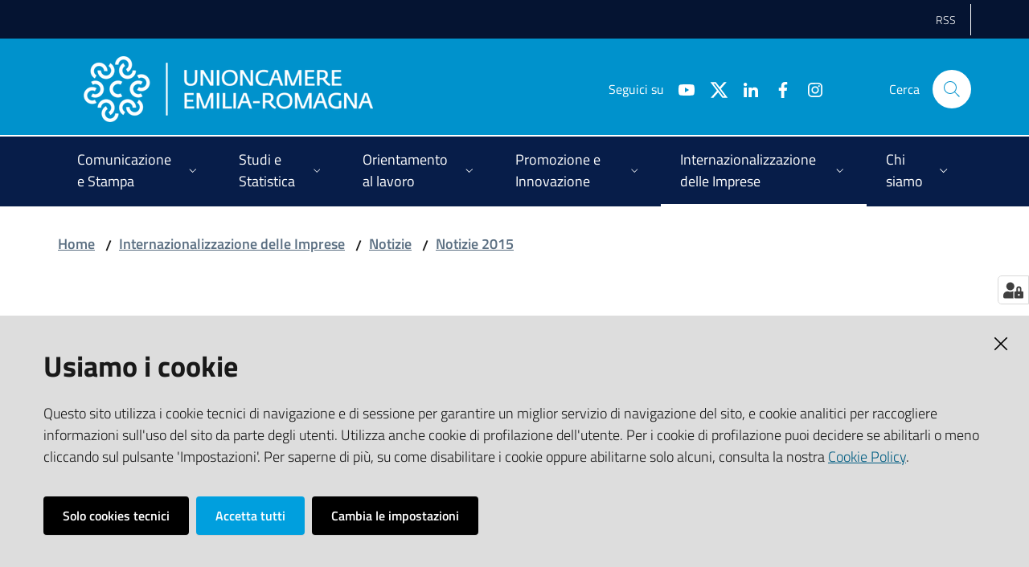

--- FILE ---
content_type: text/html; charset=utf-8
request_url: https://www.ucer.camcom.it/internazionalizzazione-delle-imprese/news/notizie-2015/destinazione-viet-nam-food-factory
body_size: 48201
content:
<!doctype html>
              <html lang="en" data-reactroot=""><head><meta charSet="utf-8"/><title data-react-helmet="true">Destinazione Viet Nam: Food Factory - Unioncamere Emilia Romagna</title><meta data-react-helmet="true" name="description" content="Workshop il 6 maggio a Bologna in Unioncamere. "/><meta data-react-helmet="true" property="og:title" content="Destinazione Viet Nam: Food Factory"/><meta data-react-helmet="true" property="og:url" content="https://www.ucer.camcom.it//internazionalizzazione-delle-imprese/news/notizie-2015/destinazione-viet-nam-food-factory"/><meta data-react-helmet="true" property="og:image" content="https://www.ucer.camcom.it//internazionalizzazione-delle-imprese/news/notizie-2015/destinazione-viet-nam-food-factory/@@images/ef3f020f-e593-409a-acfc-c77e74238ae1.jpeg"/><meta data-react-helmet="true" property="og:image:width" content="800"/><meta data-react-helmet="true" property="og:image:height" content="450"/><meta data-react-helmet="true" property="og:description" content="Workshop il 6 maggio a Bologna in Unioncamere. "/><meta data-react-helmet="true" name="twitter:card" content="summary_large_image"/><script data-react-helmet="true" type="application/ld+json">{"@context":"https://schema.org","@type":"BreadcrumbList","itemListElement":[{"@type":"ListItem","position":1,"name":"Internazionalizzazione delle Imprese","item":"https://www.ucer.camcom.it//internazionalizzazione-delle-imprese"},{"@type":"ListItem","position":2,"name":"Notizie","item":"https://www.ucer.camcom.it//internazionalizzazione-delle-imprese/news"},{"@type":"ListItem","position":3,"name":"Notizie 2015","item":"https://www.ucer.camcom.it//internazionalizzazione-delle-imprese/news/notizie-2015"},{"@type":"ListItem","position":4,"name":"Destinazione Viet Nam: Food Factory"}]}</script><script>window.env = {"RAZZLE_SENTRY_BACKEND_CONFIG":"{\"environment\":\"prod\",\"tags\":{\"razzle-env\":\"server\"}}","RAZZLE_SENTRY_FRONTEND_CONFIG":"{\"environment\":\"prod\",\"tags\":{\"razzle-env\":\"client\"}}","RAZZLE_SENTRY_DSN":"https:\u002F\u002Fc9fc0f16a1f648ec91583f4ec5651294@sentry.redturtle.it\u002F63","RAZZLE_SENTRY_RELEASE":"7.0.0-alpha.12","RAZZLE_HONEYPOT_FIELD":"conferma_email","RAZZLE_LEGACY_TRAVERSE":"true","apiPath":"https:\u002F\u002Fwww.ucer.camcom.it\u002Fapi","publicURL":"https:\u002F\u002Fwww.ucer.camcom.it\u002F"};</script><link rel="shortcut icon" href="/favicon.ico"/><meta property="og:type" content="website"/><meta name="generator" content="Plone 6 - https://plone.org"/><meta name="viewport" content="width=device-width, initial-scale=1, shrink-to-fit=no"/><meta name="apple-mobile-web-app-capable" content="yes"/><link data-chunk="client" rel="preload" as="style" href="/static/css/client.cf6d37dd.chunk.css"/><link data-chunk="client" rel="preload" as="script" href="/static/js/runtime~client.5fea2e75.js"/><link data-chunk="client" rel="preload" as="script" href="/static/js/client.5058a9e2.chunk.js"/><link data-chunk="client" rel="stylesheet" href="/static/css/client.cf6d37dd.chunk.css"/></head><body class="view-viewview contenttype-event section-internazionalizzazione-delle-imprese section-news section-notizie-2015 section-destinazione-viet-nam-food-factory is-anonymous public-ui no-user-roles"><div role="navigation" aria-label="Toolbar" id="toolbar"></div><div id="main"><div class="skiplinks"><a class="sr-only sr-only-focusable" href="#view">Vai al contenuto</a><a class="sr-only sr-only-focusable" href="#navigation">Vai alla navigazione</a><a class="sr-only sr-only-focusable" href="#footer">Vai al footer</a></div><div class="public-ui"><div class="it-header-wrapper"><div class="it-header-slim-wrapper" role="navigation"><div class="container"><div class="row"><div class="col-12"><div class="it-header-slim-wrapper-content"><a target="_blank" rel="noopener noreferrer" class="d-lg-block navbar-brand"></a><div class="it-header-slim-right-zone header-slim-right-zone"><ul class="tertiary-menu nav"><li class="nav-item"><a class="nav-link" href="/rss-feed"><span>RSS</span></a></li></ul></div></div></div></div></div></div><div class="it-nav-wrapper"><div class="it-header-center-wrapper"><div class="container"><div class="row"><div class="col-12"><div class="it-header-center-content-wrapper"><div class="it-brand-wrapper"><a title="homepage" href="/"><figure class="icon"><img src="/static/media/Logo.d582fe87.png" width="360" height="82" alt="Unioncamere Emilia Romagna"/></figure><div class="it-brand-text"><h2 class="no_toc">Unioncamere Emilia Romagna</h2><h3 class="no_toc d-none d-md-block"></h3></div></a></div><div class="it-right-zone"><div class="it-search-wrapper"><span class="d-none d-md-block">Cerca</span><a class="search-link rounded-icon" aria-label="Cerca" href="#search"></a></div></div></div></div></div></div></div><div class="it-header-navbar-wrapper"><div class="container"><div class="row"><div class="col-12"><nav id="navigation" class="navbar has-megamenu navbar navbar-expand-lg"><button aria-label="Toggle navigation" aria-controls="#it-navigation-collapse" aria-expanded="false" type="button" href="#" class="custom-navbar-toggler navbar-toggler"></button><div style="display:none" id="it-navigation-collapse" class="navbar-collapsable collapse navbar-collapsable"><div class="overlay" style="display:none"></div><div class="close-div"><button class="btn close-menu" type="button" title="Chiudi menu"></button></div><div class="menu-wrapper"><div class="it-brand-wrapper" role="navigation"><a href="/"><figure class="icon"><img src="/static/media/Logo.d582fe87.png" width="360" height="82" alt="Unioncamere Emilia Romagna"/></figure><div class="it-brand-text"><h2 class="no_toc">Unioncamere Emilia Romagna</h2><h3 class="no_toc"></h3></div></a></div><ul data-element="main-navigation" class="navbar-nav"><li class="megamenu nav-item"><div class="dropdown nav-item"><a aria-haspopup="true" href="#" class="nav-link" aria-expanded="false"><span>Comunicazione e Stampa</span></a><div tabindex="-1" role="menu" aria-hidden="true" class="dropdown-menu"><div class="text-right megamenu-close-button"><button type="button" title="Chiudi il menu" class="btn btn-link"></button></div><div class="row"><div class="col-lg-12"><div class="row"><div class="col-lg-4"><div class="link-list-wrapper"><ul class="bordered link-list"><li><a title="Newsletter &quot;Unioncamere Informa&quot;" class="list-item" role="menuitem" href="/comunicazione-e-stampa/newsletter"><span>Newsletter &quot;Unioncamere Informa&quot;</span></a></li><li><a title="Notizie ed Eventi" class="list-item" role="menuitem" href="/comunicazione-e-stampa/notizie"><span>Notizie ed Eventi</span></a></li><li><a title="Archivio Comunicati stampa" class="list-item" role="menuitem" href="/comunicazione-e-stampa/comunicati-stampa"><span>Archivio Comunicati stampa</span></a></li><li><a title="Galleria fotografica - Video" class="list-item" role="menuitem" href="/comunicazione-e-stampa/galleria-fotografica-video"><span>Galleria fotografica - Video</span></a></li><li><a title="Social network" class="list-item" role="menuitem" href="/comunicazione-e-stampa/social-network"><span>Social network</span></a></li><li><a title="Pubblicazioni realizzate da Unioncamere Emilia-Romagna" class="list-item" role="menuitem" href="/studi-e-statistica/pubblicazioni"><span>Pubblicazioni realizzate da Unioncamere Emilia-Romagna</span></a></li><li><a title="CRM - Customer Relationship Management" class="list-item" role="menuitem" href="/comunicazione-e-stampa/crm-customer-relationship-management"><span>CRM - Customer Relationship Management</span></a></li></ul></div></div></div></div></div><div class="it-external bottom-right"><div class="row"><div class="col-lg-8"></div><div class="col-lg-4"><div class="link-list-wrapper"><ul class="link-list"><li class="it-more text-right"><a class="list-item medium" href="/comunicazione-e-stampa"><span>Vedi tutto</span></a></li></ul></div></div></div></div></div></div></li><li class="megamenu nav-item"><div class="dropdown nav-item"><a aria-haspopup="true" href="#" class="nav-link" aria-expanded="false"><span>Studi e Statistica</span></a><div tabindex="-1" role="menu" aria-hidden="true" class="dropdown-menu"><div class="text-right megamenu-close-button"><button type="button" title="Chiudi il menu" class="btn btn-link"></button></div><div class="row"><div class="col-lg-12"><div class="row"><div class="col-lg-4"><div class="link-list-wrapper"><ul class="bordered link-list"><li><a title="Studi e statistica news" class="list-item" role="menuitem" href="/studi-e-statistica/news"><span>Studi e statistica news</span></a></li><li><a title="Analisi socio-economica" class="list-item" role="menuitem" href="/studi-e-statistica/analisi"><span>Analisi socio-economica</span></a></li><li><a title="Banca dati di Unioncamere Emilia-Romagna" class="list-item" role="menuitem" href="/studi-e-statistica/bd"><span>Banca dati di Unioncamere Emilia-Romagna</span></a></li><li><a title="Osservatori regionali" class="list-item" role="menuitem" href="/studi-e-statistica/osservatori-regionali"><span>Osservatori regionali</span></a></li><li><a title="Pubblicazioni realizzate da Unioncamere ER" class="list-item" role="menuitem" href="/studi-e-statistica/pubblicazioni"><span>Pubblicazioni realizzate da Unioncamere ER</span></a></li><li><a title="Contatti" class="list-item" role="menuitem" href="/studi-e-statistica/contatti"><span>Contatti</span></a></li></ul></div></div></div></div></div><div class="it-external bottom-right"><div class="row"><div class="col-lg-8"></div><div class="col-lg-4"><div class="link-list-wrapper"><ul class="link-list"><li class="it-more text-right"><a class="list-item medium" href="/studi-e-statistica"><span>Vedi tutto</span></a></li></ul></div></div></div></div></div></div></li><li class="megamenu nav-item"><div class="dropdown nav-item"><a aria-haspopup="true" href="#" class="nav-link" aria-expanded="false"><span>Orientamento al lavoro</span></a><div tabindex="-1" role="menu" aria-hidden="true" class="dropdown-menu"><div class="text-right megamenu-close-button"><button type="button" title="Chiudi il menu" class="btn btn-link"></button></div><div class="row"><div class="col-lg-12"><div class="row"><div class="col-lg-4"><div class="link-list-wrapper"><ul class="bordered link-list"><li><a title="Excelsior" class="list-item" role="menuitem" href="/orientamento-al-lavoro/azioni-di-sistema-excelsior"><span>Excelsior</span></a></li><li><a title="Percorsi per le competenze trasversali e l&#x27;orientamento" class="list-item" role="menuitem" href="/orientamento-al-lavoro/percorso-per-le-competenze-trasversali-e-l2019orientamento"><span>Percorsi per le competenze trasversali e l&#x27;orientamento</span></a></li><li><a title="Certificazione delle competenze" class="list-item" role="menuitem" href="/orientamento-al-lavoro/azioni-di-sitema-certificazione-delle-competenze"><span>Certificazione delle competenze</span></a></li></ul></div></div><div class="col-lg-4"><div class="link-list-wrapper"><ul class="bordered link-list"><li><a title="Azioni delle Camere di commercio a livello locale" class="list-item" role="menuitem" href="/orientamento-al-lavoro/azioni-delle-camere-di-commercio-a-livello-locale"><span>Azioni delle Camere di commercio a livello locale</span></a></li><li><a title="Piattaforma di Orientamento e Placement" class="list-item" role="menuitem" href="/orientamento-al-lavoro/piattaforma-di-orientamento-e-placement"><span>Piattaforma di Orientamento e Placement</span></a></li><li><a title="Progetto europeo MOSAIC" class="list-item" role="menuitem" href="/orientamento-al-lavoro/progetto-europeo-mosaic"><span>Progetto europeo MOSAIC</span></a></li></ul></div></div><div class="col-lg-4"><div class="link-list-wrapper"><ul class="bordered link-list"><li><a title="We NEET Eu: un&#x27;esperienza di lavoro all&#x27;estero per tornare in gioco" class="list-item" role="menuitem" href="/orientamento-al-lavoro/we-neet-eu-unesperienza-di-lavoro-allestero-per-tornare-in-gioco"><span>We NEET Eu: un&#x27;esperienza di lavoro all&#x27;estero per tornare in gioco</span></a></li><li><a title="Competenze per le imprese: orientare e formare i giovani per il mondo del lavoro" class="list-item" role="menuitem" href="/orientamento-al-lavoro/competenze-per-le-imprese-orientare-e-formare-i-giovani-per-il-mondo-del-lavoro"><span>Competenze per le imprese: orientare e formare i giovani per il mondo del lavoro</span></a></li><li><a title="Archivio Eventi" class="list-item" role="menuitem" href="/orientamento-al-lavoro/azioni-di-sistema-eventi"><span>Archivio Eventi</span></a></li></ul></div></div></div></div></div><div class="it-external bottom-right"><div class="row"><div class="col-lg-8"></div><div class="col-lg-4"><div class="link-list-wrapper"><ul class="link-list"><li class="it-more text-right"><a class="list-item medium" href="/orientamento-al-lavoro"><span>Vedi tutto</span></a></li></ul></div></div></div></div></div></div></li><li class="megamenu nav-item"><div class="dropdown nav-item"><a aria-haspopup="true" href="#" class="nav-link" aria-expanded="false"><span>Promozione e Innovazione</span></a><div tabindex="-1" role="menu" aria-hidden="true" class="dropdown-menu"><div class="text-right megamenu-close-button"><button type="button" title="Chiudi il menu" class="btn btn-link"></button></div><div class="row"><div class="col-lg-12"><div class="row"><div class="col-lg-4"><div class="link-list-wrapper"><ul class="bordered link-list"><li><a title="Enterprise Europe Network" class="list-item" role="menuitem" href="/promozione-e-innovazione/een"><span>Enterprise Europe Network</span></a></li><li><a title="Notizie" class="list-item" role="menuitem" href="/promozione-e-innovazione/simpler-news"><span>Notizie</span></a></li><li><a title="Sostenibilità ambientale" class="list-item" role="menuitem" href="/promozione-e-innovazione/sostenibilita-ambientale-1"><span>Sostenibilità ambientale</span></a></li></ul></div></div><div class="col-lg-4"><div class="link-list-wrapper"><ul class="bordered link-list"><li><a title="Transizione energetica" class="list-item" role="menuitem" href="/promozione-e-innovazione/transizione-energetica"><span>Transizione energetica</span></a></li><li><a title="Progetto Infrastrutture  Anno 2025" class="list-item" role="menuitem" href="/promozione-e-innovazione/infrastrutture-1"><span>Progetto Infrastrutture  Anno 2025</span></a></li><li><a title="Bandi" class="list-item" role="menuitem" href="/promozione-e-innovazione/bandi"><span>Bandi</span></a></li></ul></div></div><div class="col-lg-4"><div class="link-list-wrapper"><ul class="bordered link-list"><li><a title="Siti tematici" class="list-item" role="menuitem" href="/siti-tematici"><span>Siti tematici</span></a></li><li><a title="Dossier Est Europa" class="list-item" role="menuitem" href="/promozione-e-innovazione/dossier-est-europa"><span>Dossier Est Europa</span></a></li><li><a title="Opportunità di collaborazione" class="list-item" role="menuitem" href="/promozione-e-innovazione/een/annunci-di-cooperazione/opportunita-di-affari-1"><span>Opportunità di collaborazione</span></a></li></ul></div></div></div></div></div><div class="it-external bottom-right"><div class="row"><div class="col-lg-8"></div><div class="col-lg-4"><div class="link-list-wrapper"><ul class="link-list"><li class="it-more text-right"><a class="list-item medium" href="/promozione-e-innovazione"><span>Vedi tutto</span></a></li></ul></div></div></div></div></div></div></li><li class="megamenu nav-item active"><div class="dropdown nav-item"><a aria-haspopup="true" href="#" class="nav-link" aria-expanded="false"><span>Internazionalizzazione delle Imprese</span></a><div tabindex="-1" role="menu" aria-hidden="true" class="dropdown-menu"><div class="text-right megamenu-close-button"><button type="button" title="Chiudi il menu" class="btn btn-link"></button></div><div class="row"><div class="col-lg-12"><div class="row"><div class="col-lg-4"><div class="link-list-wrapper"><ul class="bordered link-list"><li><a title="Le nostre attività" class="list-item" role="menuitem" href="/internazionalizzazione-delle-imprese/le-nostre-attivita"><span>Le nostre attività</span></a></li><li><a title="Bandi Internazionalizzazione" class="list-item" role="menuitem" href="/internazionalizzazione-delle-imprese/bandi"><span>Bandi Internazionalizzazione</span></a></li><li><a title="Progetto Deliziando e Turismo enogastronomico di qualità" class="list-item" role="menuitem" href="/internazionalizzazione-delle-imprese/deliziando"><span>Progetto Deliziando e Turismo enogastronomico di qualità</span></a></li></ul></div></div><div class="col-lg-4"><div class="link-list-wrapper"><ul class="bordered link-list"><li><a title="Notizie" class="list-item active" role="menuitem" href="/internazionalizzazione-delle-imprese/news"><span>Notizie</span></a></li><li><a title="Programmi del sistema camerale" class="list-item" role="menuitem" href="/internazionalizzazione-delle-imprese/programmi-del-sistema-camerale"><span>Programmi del sistema camerale</span></a></li><li><a title="Viet Nam" class="list-item" role="menuitem" href="/internazionalizzazione-delle-imprese/viet-nam"><span>Viet Nam</span></a></li></ul></div></div><div class="col-lg-4"><div class="link-list-wrapper"><ul class="bordered link-list"><li><a title="Archivio" class="list-item" role="menuitem" href="/internazionalizzazione-delle-imprese/archivio"><span>Archivio</span></a></li><li><a title="Servizi alle imprese" class="list-item" role="menuitem" href="/internazionalizzazione-delle-imprese/servizi-alle-imprese"><span>Servizi alle imprese</span></a></li><li><a title="Strategic value" class="list-item" role="menuitem" href="/chi-siamo/missione/about-us"><span>Strategic value</span></a></li></ul></div></div></div></div></div><div class="it-external bottom-right"><div class="row"><div class="col-lg-8"></div><div class="col-lg-4"><div class="link-list-wrapper"><ul class="link-list"><li class="it-more text-right"><a class="list-item medium" href="/internazionalizzazione-delle-imprese"><span>Vedi tutto</span></a></li></ul></div></div></div></div></div></div></li><li class="megamenu nav-item"><div class="dropdown nav-item"><a aria-haspopup="true" href="#" class="nav-link" aria-expanded="false"><span>Chi siamo</span></a><div tabindex="-1" role="menu" aria-hidden="true" class="dropdown-menu"><div class="text-right megamenu-close-button"><button type="button" title="Chiudi il menu" class="btn btn-link"></button></div><div class="row"><div class="col-lg-12"><div class="row"><div class="col-lg-4"><div class="link-list-wrapper"><ul class="bordered link-list"><li><a title="Orario uffici" class="list-item" role="menuitem" href="/chi-siamo/orario-uffici"><span>Orario uffici</span></a></li><li><a title="Contatti" class="list-item" role="menuitem" href="/chi-siamo/contatti"><span>Contatti</span></a></li><li><a title="Sede istituzionale" class="list-item" role="menuitem" href="/chi-siamo/sede-legale"><span>Sede istituzionale</span></a></li><li><a title="Missione e strategie di intervento" class="list-item" role="menuitem" href="/chi-siamo/missione"><span>Missione e strategie di intervento</span></a></li></ul></div></div><div class="col-lg-4"><div class="link-list-wrapper"><ul class="bordered link-list"><li><a title="Servizi Unioncamere Emilia-Romagna" class="list-item" role="menuitem" href="/chi-siamo/nuovi-servizi-unioncamere"><span>Servizi Unioncamere Emilia-Romagna</span></a></li><li><a title="Pubblicazioni realizzate da Unioncamere ER" class="list-item" role="menuitem" href="/studi-e-statistica/pubblicazioni"><span>Pubblicazioni realizzate da Unioncamere ER</span></a></li><li><a title="La rete camerale" class="list-item" role="menuitem" href="/chi-siamo/la-rete-camerale"><span>La rete camerale</span></a></li><li><a title="Accordi di collaborazione con enti pubblici e privati" class="list-item" role="menuitem" href="/chi-siamo/accordi-di-collaborazione-con-enti-pubblici-e"><span>Accordi di collaborazione con enti pubblici e privati</span></a></li></ul></div></div><div class="col-lg-4"><div class="link-list-wrapper"><ul class="bordered link-list"><li><a title="Progetto Network" class="list-item" role="menuitem" href="/progetto-network"><span>Progetto Network</span></a></li><li><a title="Pubblicità legale" class="list-item" role="menuitem" href="/pubbl-legale"><span>Pubblicità legale</span></a></li><li><a title="Amministrazione trasparente" class="list-item" role="menuitem" href="/amministrazione-trasparente"><span>Amministrazione trasparente</span></a></li><li><a title="Storia" class="list-item" role="menuitem" href="/chi-siamo/storia"><span>Storia</span></a></li></ul></div></div></div></div></div><div class="it-external bottom-right"><div class="row"><div class="col-lg-8"></div><div class="col-lg-4"><div class="link-list-wrapper"><ul class="link-list"><li class="it-more text-right"><a class="list-item medium" href="/chi-siamo"><span>Vedi tutto</span></a></li></ul></div></div></div></div></div></div></li></ul><ul class="tertiary-menu nav"><li class="nav-item"><a class="nav-link" href="/rss-feed"><span>RSS</span></a></li></ul></div></div></nav></div></div></div></div></div></div></div><div id="portal-header-image"></div><div class="public-ui"><section id="briciole" class="container px-4 my-4"><div class=""><div class="row"><div class="col"><nav class="breadcrumb-container"><nav class="" aria-label="breadcrumb"><ol class="breadcrumb"><li class="breadcrumb-item"><a href="/">Home</a><span class="separator">/</span></li><li class="breadcrumb-item"><a href="/internazionalizzazione-delle-imprese">Internazionalizzazione delle Imprese</a><span class="separator">/</span></li><li class="breadcrumb-item"><a href="/internazionalizzazione-delle-imprese/news">Notizie</a><span class="separator">/</span></li><li class="breadcrumb-item"><a href="/internazionalizzazione-delle-imprese/news/notizie-2015">Notizie 2015</a></li></ol></nav></nav></div></div></div></section></div><div class="ui basic segment content-area"><main><div id="view"><div class="container px-4 my-4 newsitem-view"><a class="sr-only" href="#main-content-section">Salta al contenuto</a><div class="PageHeaderWrapper mb-4"><div class="row mb-2 mb-lg-0 page-header"><div class="py-lg-2 page-header-left col-lg-8"><h1 data-element="service-title">Destinazione Viet Nam: Food Factory</h1><p class="documentDescription" data-element="service-description">Workshop il 6 maggio a Bologna in Unioncamere. </p><div class="row mt-5 mb-4 readingtime-dates"><div class="col-6"></div></div></div><div class="page-header-right py-lg-4 col-lg-3 offset-lg-1"><div class="row"><div class="d-inline page-sharing dropdown"><button aria-haspopup="true" class="btn btn-dropdown dropdown-toggle" aria-expanded="false"><small>Condividi</small></button><div tabindex="-1" role="menu" aria-hidden="true" class="dropdown-menu"><div class="link-list-wrapper"><ul class="link-list"><li><a target="_target" href="https://www.facebook.com/sharer/sharer.php?u=https://www.ucer.camcom.it//internazionalizzazione-delle-imprese/news/notizie-2015/destinazione-viet-nam-food-factory" class="list-item"><span>Facebook</span></a></li><li><a target="_target" href="https://twitter.com/intent/tweet?url=https://www.ucer.camcom.it//internazionalizzazione-delle-imprese/news/notizie-2015/destinazione-viet-nam-food-factory" class="list-item"><svg aria-hidden="true" focusable="false" data-prefix="fab" data-icon="x-twitter" class="icon" alt="Twitter" title="Twitter" role="img" xmlns="http://www.w3.org/2000/svg" viewBox="0 0 496 512"><path d="M389.2 48h70.6L305.6 224.2 487 464H345L233.7 318.6 106.5 464H35.8L200.7 275.5 26.8 48H172.4L272.9 180.9 389.2 48zM364.4 421.8h39.1L151.1 88h-42L364.4 421.8z"></path></svg><span>Twitter</span></a></li><li><a target="_target" href="https://www.linkedin.com/shareArticle?mini=true&amp;url=https://www.ucer.camcom.it//internazionalizzazione-delle-imprese/news/notizie-2015/destinazione-viet-nam-food-factory&amp;title=https://www.ucer.camcom.it//internazionalizzazione-delle-imprese/news/notizie-2015/destinazione-viet-nam-food-factory" class="list-item"><span>LinkedIn</span></a></li><li><a target="_target" href="https://api.whatsapp.com/send?phone=&amp;text=https://www.ucer.camcom.it//internazionalizzazione-delle-imprese/news/notizie-2015/destinazione-viet-nam-food-factory" class="list-item"><span>Whatsapp</span></a></li><li><a target="_target" href="https://t.me/share/url?url=https://www.ucer.camcom.it//internazionalizzazione-delle-imprese/news/notizie-2015/destinazione-viet-nam-food-factory&amp;text=Destinazione Viet Nam: Food Factory" class="list-item"><svg aria-hidden="true" focusable="false" data-prefix="fab" data-icon="telegram" class="icon" alt="Telegram" title="Telegram" role="img" xmlns="http://www.w3.org/2000/svg" viewBox="0 0 496 512"><path d="M248 8C111 8 0 119 0 256s111 248 248 248 248-111 248-248S385 8 248 8zm121.8 169.9l-40.7 191.8c-3 13.6-11.1 16.9-22.4 10.5l-62-45.7-29.9 28.8c-3.3 3.3-6.1 6.1-12.5 6.1l4.4-63.1 114.9-103.8c5-4.4-1.1-6.9-7.7-2.5l-142 89.4-61.2-19.1c-13.3-4.2-13.6-13.3 2.8-19.7l239.1-92.2c11.1-4 20.8 2.7 17.2 19.5z"></path></svg><span>Telegram</span></a></li></ul></div></div></div><div class="d-inline page-actions dropdown"><button aria-haspopup="true" class="btn btn-dropdown dropdown-toggle" aria-expanded="false"><small>Vedi azioni</small></button><div tabindex="-1" role="menu" aria-hidden="true" class="dropdown-menu"><div class="link-list-wrapper"><ul class="link-list"><li><button type="button" class="btn btn-link"><span>Stampa</span></button></li><li><a href="mailto:?subject=Destinazione Viet Nam: Food Factory&amp;body=https://www.ucer.camcom.it//internazionalizzazione-delle-imprese/news/notizie-2015/destinazione-viet-nam-food-factory" class="list-item"><span>Invia</span></a></li></ul></div></div></div></div></div></div></div><div class="content-image"><div class="row wide-image row-full-width my-3"><figure class="figure"><picture class="volto-image responsive"><source srcSet="/internazionalizzazione-delle-imprese/news/notizie-2015/destinazione-viet-nam-food-factory/@@images/32bab61b-0f75-4151-bdb8-bd52620b19a1.jpeg 16w, /internazionalizzazione-delle-imprese/news/notizie-2015/destinazione-viet-nam-food-factory/@@images/609ebd8e-66c6-484a-8581-5677ef2cd2d4.jpeg 32w, /internazionalizzazione-delle-imprese/news/notizie-2015/destinazione-viet-nam-food-factory/@@images/a4453d5c-52c0-451c-afc5-71ab0cbb0a3d.jpeg 64w, /internazionalizzazione-delle-imprese/news/notizie-2015/destinazione-viet-nam-food-factory/@@images/d0c8da20-ec9a-4572-ac53-2cb80bd248c6.jpeg 128w, /internazionalizzazione-delle-imprese/news/notizie-2015/destinazione-viet-nam-food-factory/@@images/fd5f69fd-505f-4e85-be02-b489ea0e8b1b.jpeg 200w, /internazionalizzazione-delle-imprese/news/notizie-2015/destinazione-viet-nam-food-factory/@@images/48ef607f-6ea6-46e2-b470-4e54ab3e8908.jpeg 250w, /internazionalizzazione-delle-imprese/news/notizie-2015/destinazione-viet-nam-food-factory/@@images/b7d87653-629d-452f-9e6f-556c9da8c4af.jpeg 300w, /internazionalizzazione-delle-imprese/news/notizie-2015/destinazione-viet-nam-food-factory/@@images/891432e7-e7fd-4b55-a01f-04e70c0ce617.jpeg 400w, /internazionalizzazione-delle-imprese/news/notizie-2015/destinazione-viet-nam-food-factory/@@images/364046f3-bf15-4995-9e13-a78cc2533887.jpeg 600w, /internazionalizzazione-delle-imprese/news/notizie-2015/destinazione-viet-nam-food-factory/@@images/ef3f020f-e593-409a-acfc-c77e74238ae1.jpeg 800w, /internazionalizzazione-delle-imprese/news/notizie-2015/destinazione-viet-nam-food-factory/@@images/d15f0feb-de38-469a-8090-3f871a565e41.jpeg 960w" sizes="100vw"/><img src="/internazionalizzazione-delle-imprese/news/notizie-2015/destinazione-viet-nam-food-factory/@@images/32bab61b-0f75-4151-bdb8-bd52620b19a1.jpeg" alt="Destinazione Viet Nam: Food Factory" class="full-width" role="img" width="960" height="540" style="aspect-ratio:1.78px" title="Destinazione Viet Nam: Food Factory" loading="eager"/></picture></figure></div></div><div class="row border-top row-column-border row-column-menu-left"><aside class="col-lg-4"></aside><section id="main-content-section" class="col-lg-8 it-page-sections-container"><article id="text-body" class="it-page-section anchor-offset mt-5" menu_title="Cos&#x27;è"><h4 id="header-text-body" style="display:none">Cos&#x27;è</h4><div class="richtext-blocks  text-serif"><p id="7gotj" class="callout" role="note"><strong>Segui l&#x27;evento con i LiveTweet di Unioncamere ER https://twitter.com/UnioncamereER - hashtag #FoodFactoryVietnam</strong></p><p><strong>Dal 4 al 7 maggio</strong> sarà in Emilia-Romagna la delegazione vietnamita della Provincia di Binh Duong, nell’ambito del progetto “Destinazione Vietnam II: FoodFactory”, per incontri con istituzioni, imprese e associazioni di categoria</p><p>Nella mattinata di <strong>mercoledì 6</strong> <strong>maggio</strong> è in programma dalle ore 9.45 alle 12, nella sede di Unioncamere Emilia-Romagna, un <strong>workshop</strong> per le imprese. Ad aprire i lavori, saranno gli interventi di <strong>Palma Costi, </strong><em>Assessore alle Attività produttive, piano energetico, economia verde, ricostruzione post-sisma  Regione Emilia-Romagna, </em><strong>Hoang Long Nguyen,</strong> <em>Ambasciatore della Repubblica Socialista del Vietnam in Italia, </em><strong>Tran Van Nam,</strong><em> Presidente della Provincia di Binh Duong. </em>Le conclusioni saranno a cura di <strong>Stefano Landi,</strong> <em>Presidente CCIAA di Reggio Emilia per Unioncamere Emilia-Romagna. </em>Moderatore <strong>Claudio Pasini,</strong> <em>Segretario Generale di Unioncamere Emilia-Romagna.</em></p><p>In chiusura, prima dello spazio per domande e approfondimenti, la proiezione del video aziendale di <strong>Neri Motori srl </strong>realizzato nell’ambito del progetto “L’impresa comunica con un ciak” ideato da Unioncamere Emilia-Romagna e Ambasciata d’Italia ad Hanoi.</p><p><strong>La partecipazione al workshop è gratuita. </strong>Per partecipare, occorre inviare la <a href="http://pdf-2015/SCHEDADIISCRIZIONE.pdf" target="_blank" rel="noopener noreferrer">scheda di iscrizione</a> compilata e firmata all’indirizzo e-mail: <a href="mailto:benedetta.cavezzali@rer.camcom.it" rel="noopener noreferrer"><strong>benedetta.cavezzali@rer.camcom.it</strong></a><strong>o via <em>fax</em> al numero 051.6377050 entro lunedì 4  maggio 2015.</strong></p><p>Il workshop rientra nell’ambito del Programma Pluriennale regionale BRICST Plus 2013-2015 del Sistema camerale regionale, PROMEC e Regione Emilia-Romagna.</p><h3 id="fq0q9">Informazioni</h3><p><strong>Referente Unioncamere: Maily Anna Maria Nguyen, </strong><a href="mailto:desk.vietnam@rer.camcom.it" rel="noopener noreferrer"><strong>desk.vietnam@rer.camcom.it</strong></a></p><h3 id="bej3t"><a href="/internazionalizzazione-delle-imprese/viet-nam">Approfondimenti</a></h3><h3 id="68q4g">Allegati:</h3><p><a href="http://pdf-2015/Programmaseminario6.05.2015.pdf" target="_blank" rel="noopener noreferrer">Programma workshop</a> - <a href="http://pdf-2015/ListofBinhDuongDelegationtoEurope1.pdf" target="_blank" rel="noopener noreferrer">Lista Delegazione Binh Duong</a> - <a href="http://pdf-2015/versfinale201505WorkshopUnioncamereBonfiglioliCompanyOverviewDelegazioneVietnam.pdf" target="_blank" rel="noopener noreferrer">Presentazione Scarlini</a> - <a href="http://pdf-2015/PresentazioneFedericoBernardiBologna6maggio.pdf" target="_blank" rel="noopener noreferrer">Presentazione Federico Bernardi </a>- <a href="http://pdf-2015/DiscorsoNERI.pdf" target="_blank" rel="noopener noreferrer">Discorso Neri </a>- <a href="http://pdf-2015/DISCORSOCOSTIVietnam2015.pdf" target="_blank" rel="noopener noreferrer">Discorso Costi </a>- <a href="http://pdf-2015/BinhDuongPresentationtotheITALIAit.pdf" target="_blank" rel="noopener noreferrer">Presentazione Binh Duong</a></p><p><a href="/comunicazione-e-stampa/comunicati-stampa/ulteriori-approfondimenti/comunicati-stampa-2015/destinazione-vietnam-l2019emilia-romagna-incontra">Comunicato stampa</a> 1 - <a href="/comunicazione-e-stampa/comunicati-stampa/ulteriori-approfondimenti/comunicati-stampa-2015/destinazione-vietnam">Comunicato stampa 2 </a>- <a href="/comunicazione-e-stampa/comunicati-stampa/ulteriori-approfondimenti/comunicati-stampa-2015/uno-sportello-per-le-imprese-in-vietnam">Comunicato stampa post evento</a></p><p><br/></p></div></article><article id="date-e-orari" class="it-page-section anchor-offset mt-5" menu_title="Date e orari"><h4 id="header-date-e-orari">Date e orari</h4></article><article id="contatti" class="it-page-section anchor-offset mt-5" menu_title="Contatti"><h4 id="header-contatti">Contatti</h4><div class="mb-5"><div class="card card-teaser rounded shadow mt-3 card"><h5 class="card-title"></h5><div class="card-body pr-3 card-body"><div class="richtext-blocks  text-serif"><p>Annamaria Nguyen</p></div><p class="card-text mt-3">Telefono<!-- -->: <span><a href='tel:0516377016' title='Chiama il numero' >0516377016</a></span></p><p class="card-text mt-3">E-mail<!-- -->: <span><a href='mailto:annamaria.nguyen@rer.camcom.it' title='Scrivi all'indirizzo' >annamaria.nguyen@rer.camcom.it</a></span></p></div></div></div></article><article id="metadata" class="it-page-section anchor-offset mt-5"><div class="mt-4"></div><p class="text-serif mb-0 mt-4">Ultimo aggiornamento</p><strong>30-08-2022 16:08</strong></article></section></div></div></div></main></div><div class="section section-inset-shadow py-3 px-0"><div class="px-4 container"><div class="customer-satisfaction"><h2 id="cs-radiogroup-label">Questa pagina ti è stata utile?</h2><form><div class="buttons" aria-labelledby="cs-radiogroup-label"><button type="button" aria-controls="cs-more" title="Sì" class="btn-icon btn btn-outline-success"><span class="icon fa-icon placeholder "></span></button><button type="button" aria-controls="cs-more" title="No" class="btn-icon btn btn-outline-danger"><span class="icon fa-icon placeholder "></span></button></div><div id="cs-more" role="region" aria-expanded="false" aria-hidden="true"><div class="comment"><div class="form-group"><textarea id="cs-comment" rows="3" type="textarea" class="form-control"></textarea><label for="cs-comment" class="">Spiegaci perchè e aiutaci a migliorare il servizio. (Lascia il tuo indirizzo email per eventuali comunicazioni sull&#x27;esito della segnalazione)</label><small class="form-text text-muted"></small></div></div><div class="hpt_widget"><input type="text" name="conferma_email"/></div><div class="submit-wrapper"><button type="submit" class="btn btn-primary">Invia il tuo commento</button></div></div></form></div></div></div><footer class="it-footer" id="footer"><div class="it-footer-main"><div class="container"><section><div class="clearfix row"><div class="col-sm-12"><div class="it-brand-wrapper"><a href="/"><figure class="icon"><img src="/static/media/Logo.d582fe87.png" width="360" height="82" alt="Unioncamere ER"/></figure><div class="it-brand-text"><h2 class="no_toc">Unioncamere Emilia Romagna</h2><h3 class="no_toc d-none d-md-block"></h3></div></a></div></div></div></section><section><div class="row"><div class="pb-4 col-sm-6 col-md-3 col-lg-3"><h4><a title="Vai alla pagina: Comunicazione e Stampa" href="/comunicazione-e-stampa">Comunicazione e Stampa</a></h4><div class="link-list-wrapper"><ul class="footer-list clearfix link-list"></ul></div></div><div class="pb-4 col-sm-6 col-md-3 col-lg-3"><h4><a title="Vai alla pagina: Studi e statistica" href="/studi-e-statistica">Studi e statistica</a></h4><div class="link-list-wrapper"><ul class="footer-list clearfix link-list"></ul></div></div><div class="pb-4 col-sm-6 col-md-3 col-lg-3"><h4><a title="Vai alla pagina: Orientamento al lavoro" href="/orientamento-al-lavoro">Orientamento al lavoro</a></h4><div class="link-list-wrapper"><ul class="footer-list clearfix link-list"></ul></div></div><div class="pb-4 col-sm-6 col-md-3 col-lg-3"><h4><a title="Vai alla pagina: Promozione e Innovazione" href="/promozione-e-innovazione">Promozione e Innovazione</a></h4><div class="link-list-wrapper"><ul class="footer-list clearfix link-list"></ul></div></div><div class="pb-4 col-sm-6 col-md-3 col-lg-3"><h4><a title="Vai alla pagina: Internazionalizzazione delle Imprese" href="/internazionalizzazione-delle-imprese">Internazionalizzazione delle Imprese</a></h4><div class="link-list-wrapper"><ul class="footer-list clearfix link-list"></ul></div></div><div class="pb-4 col-sm-6 col-md-3 col-lg-3"><h4><a title="Vai alla pagina: Chi siamo" href="/chi-siamo">Chi siamo</a></h4><div class="link-list-wrapper"><ul class="footer-list clearfix link-list"></ul></div></div><div class="pb-4 col-sm-6 col-md-3 col-lg-3"><h4><a title="Vai alla pagina: Privacy - Informativa estesa sui cookie" href="/privacy-policy">Privacy - Informativa estesa sui cookie</a></h4><div class="link-list-wrapper"><ul class="footer-list clearfix link-list"></ul></div></div><div class="pb-4 col-sm-6 col-md-3 col-lg-3"><h4><a title="Vai alla pagina: RSS FEED" href="/rss-feed">RSS FEED</a></h4><div class="link-list-wrapper"><ul class="footer-list clearfix link-list"></ul></div></div><div class="pb-4 col-sm-6 col-md-3 col-lg-3"><h4><a title="Vai alla pagina: auguri-di-buone-feste-e-felice-anno-nuovo.png" href="/auguri-di-buone-feste-e-felice-anno-nuovo.png">auguri-di-buone-feste-e-felice-anno-nuovo.png</a></h4><div class="link-list-wrapper"><ul class="footer-list clearfix link-list"></ul></div></div><div class="pb-4 col-sm-6 col-md-3 col-lg-3"><h4><a title="Vai alla pagina: image1.png" href="/image1.png">image1.png</a></h4><div class="link-list-wrapper"><ul class="footer-list clearfix link-list"></ul></div></div></div></section><section class="py-4"><div class="row"><div class="pb-2 col-md-3 col-lg-3"><h4>UNIONCAMERE EMILIA-ROMAGNA</h4><div><p>Viale Aldo Moro, 62 - 40127 Bologna</p><p><strong>Tel </strong><a href="tel:+390516377011" rel="noopener noreferrer">+39 051 6377011</a> - <strong>Fax </strong>+39 051 6377050</p><p><strong>e-mail</strong>: <a href="mailto:staff@rer.camcom.it" rel="noopener noreferrer"><u>segreteria@rer.camcom.it</u></a><br/><strong>p.e.c.</strong>: <a href="mailto:unioncamereemiliaromagna@legalmail.it" rel="noopener noreferrer"><u>unioncamereemiliaromagna@legalmail.it</u></a></p><p><strong>Partita Iva</strong>: 02294450370 - <strong>C.F.</strong>: 80062830379 - <strong>iPA</strong>: UFUS8I</p></div></div><div class="pb-2 col-md-3 col-lg-3"><h4>TRASPARENZA</h4><div><p><a href="/amministrazione-trasparente">Amministrazione trasparente</a></p><p><a href="/pubbl-legale">Pubblicità Legale</a></p><p><a href="/unioncamere-emilia-romagna-servizi-s-r-l-in-liquidazione">Unioncamere Emilia-Romagna Servizi s.r.l. in liquidazione</a></p></div></div><div class="pb-2 col-md-3 col-lg-3"><h4>ALTRI RIFERIMENTI</h4><div><p><a href="/chi-siamo/contatti">Contatti</a></p><p><a href="/privacy/informativa-sulla-privacy">Privacy</a></p><p><a href="/note-legali">Note legali</a></p><p><a href="/media-policy">Media Policy</a></p><p><a href="/sito-accessibile">Sito accessibile</a></p></div></div><div class="pb-2 col-md-3 col-lg-3"><h4>SEGUICI SU</h4><div><p><br/></p></div></div></div></section></div></div><div class="it-footer-small-prints clearfix"><div class="container"><h3 class="sr-only">Vai alla pagina</h3><ul class="it-footer-small-prints-list list-inline mb-0 d-flex flex-column flex-md-row"><li class="list-inline-item"><a title="Area riservata" href="/area-riservata">Area riservata</a></li><li class="list-inline-item"><a href="https://form.agid.gov.it/view/b239cca5-fdc7-4844-b54e-0f07b367de27" title="Dichiarazione di accessibilità" target="_blank" rel="noopener noreferrer">Dichiarazione di accessibilità</a></li><li class="list-inline-item"><a title="Mappa del sito" href="/sitemap">Mappa del sito</a></li><li class="list-inline-item"><a href="https://redturtle.it" title="Credits" target="_blank" rel="noopener noreferrer">Credits</a></li><li class="list-inline-item"><button class="footer-gdpr-privacy-show-banner" title="Impostazioni cookie">Impostazioni cookie</button></li></ul></div></div></footer><div class="Toastify"></div><button class="gdpr-privacy-show-banner" title="Mostra impostazioni cookies"><img src="/static/media/user-lock-solid.6f1c7bdf.svg" alt="Mostra impostazioni cookies"/></button></div><div id="sidebar"></div><script charSet="UTF-8">window.__data={"router":{"location":{"pathname":"\u002Finternazionalizzazione-delle-imprese\u002Fnews\u002Fnotizie-2015\u002Fdestinazione-viet-nam-food-factory","search":"","hash":"","state":undefined,"key":"v0rwt7","query":{}},"action":"POP"},"intl":{"defaultLocale":"en","locale":"it","messages":{"\u003Cp\u003EAdd some HTML here\u003C\u002Fp\u003E":"\u003Cp\u003EAggiungi dell'HTML qui\u003C\u002Fp\u003E","Account Registration Completed":"Registrazione account completata","Account activation completed":"Attivazione account completata","Action":"Azione","Action changed":"","Action: ":"","Actions":"Azioni","Activate and deactivate":"Attiva e disattiva","Active":"","Active content rules in this Page":"","Add":"Aggiungi","Add (object list)":"Aggiungi","Add Addons":"Aggiungi Add-ons","Add Content":"Aggiungi un contenuto","Add Content Rule":"","Add Rule":"","Add Translation…":"Aggiungi traduzione…","Add User":"Aggiungi un utente","Add a description…":"Aggiungi una descrizione…","Add a new alternative url":"","Add action":"","Add block":"Aggiungi blocco","Add block…":"Aggiungi un blocco…","Add condition":"","Add content rule":"","Add criteria":"Aggiungi un criterio","Add date":"Aggiungi una data","Add field":"Aggiungi campo","Add fieldset":"Aggiungi un nuovo insieme di campi","Add group":"Aggiungi un gruppo","Add new content type":"Aggiungi un nuovo tipo di contenuto","Add new group":"Aggiungi un nuovo gruppo","Add new user":"Aggiungi nuovo utente","Add to Groups":"Aggiungi ai gruppi","Add users to group":"Aggiungi gli utenti al gruppo","Add vocabulary term":"Aggiungi termine","Add {type}":"Aggiungi {type}","Add-Ons":"","Add-on Configuration":"Configurazione Add-on","Add-ons":"","Add-ons Settings":"Impostazioni Add-ons","Added":"","Additional date":"Data aggiuntiva","Addon could not be installed":"","Addon could not be uninstalled":"","Addon could not be upgraded":"","Addon installed succesfuly":"","Addon uninstalled succesfuly":"","Addon upgraded succesfuly":"","Album view":"","Alias":"","Alias has been added":"","Alignment":"Allineamento","All":"Tutti","All content":"","All existing alternative urls for this site":"","Alphabetically":"Alfabetico","Alt text":"Testo alternativo","Alt text hint":"Lascia vuoto se l'immagine è decorativa.","Alt text hint link text":"Descrivi lo scopo dell'immagine.","Alternative url path (Required)":"","Alternative url path must start with a slash.":"","Alternative url path → target url path (date and time of creation, manually created yes\u002Fno)":"","Applied to subfolders":"","Applies to subfolders?":"","Apply to subfolders":"","Apply working copy":"Applica la copia di lavoro","Are you sure you want to delete this field?":"Sicuro di voler eliminare questo campo?","Are you sure you want to delete this fieldset including all fields?":"Sicuro di voler eliminare questo insieme di campi compresi tutti i campi contenuti?","Ascending":"Crescente","Assignments":"","Available":"Disponibile","Available content rules:":"","Back":"Indietro","Base":"Base","Base search query":"Ricerca iniziale","Block":"Blocco","Both email address and password are case sensitive, check that caps lock is not enabled.":"E-mail e password distinguono entrambi le maiuscole dalle minuscole, verifica di non avere il Blocco maiuscole attivato.","Breadcrumbs":"Briciole di pane","Browse":"Sfoglia","Browse the site, drop an image, or type an URL":"Sfoglia i contenuti, rilascia un'immagine o digita un URL","By default, permissions from the container of this item are inherited. If you disable this, only the explicitly defined sharing permissions will be valid. In the overview, the symbol {inherited} indicates an inherited value. Similarly, the symbol {global} indicates a global role, which is managed by the site administrator.":"Di norma, i permessi di questo elemento vengono ereditati dal contenitore. Se disabiliti questa opzione, verranno considerati solo i permessi di condivisione definiti esplicitamente. Nel sommario, il simbolo {inherited} indica una impostazione ereditata. Analogamente, il simbolo {global} indica un ruolo globale, che è gestito dall'amministratore del sito","By deleting this item, you will break links that exist in the items listed below. If this is indeed what you want to do, we recommend that remove these references first.":"","Cache Name":"Nome della cache","Can not edit Layout for \u003Cstrong\u003E{type}\u003C\u002Fstrong\u003E content-type as it doesn't have support for \u003Cstrong\u003EVolto Blocks\u003C\u002Fstrong\u003E enabled":"Non è possibile modificare il Layout per il tipo \u003Cstrong\u003E{type}\u003C\u002Fstrong\u003E poichè non ha abilitato il supporto per i \u003Cstrong\u003Eblocchi\u003C\u002Fstrong\u003E","Can not edit Layout for \u003Cstrong\u003E{type}\u003C\u002Fstrong\u003E content-type as the \u003Cstrong\u003EBlocks behavior\u003C\u002Fstrong\u003E is enabled and \u003Cstrong\u003Eread-only\u003C\u002Fstrong\u003E":"Non è possibile modificare il Layout per il tipo \u003Cstrong\u003E{type}\u003C\u002Fstrong\u003E poichè il \u003Cstrong\u003EBlocks behavior\u003C\u002Fstrong\u003E è abilitato ma in \u003Cstrong\u003Esola lettura\u003C\u002Fstrong\u003E","Cancel":"Annulla","Cell":"Cella","Center":"Centrato","Change Note":"Cambia Nota","Change Password":"Cambia Password","Change State":"Cambia Stato","Change workflow state recursively":"Cambia stato di workflow ricorsivamente","Changes applied.":"Modifiche applicate.","Changes saved":"Modifiche salvate","Changes saved.":"Modifiche salvate.","Checkbox":"Checkbox","Choices":"Scelte","Choose Image":"Seleziona un'immagine","Choose Target":"Seleziona la destinazione","Choose a file":"Scegli un file","Clear":"Annulla","Clear filters":"Azzera filtri","Click to download full sized image":"Clicca per scaricare l'immagine in dimensione originale","Close":"Chiudi","Close menu":"Chiudi menu","Code":"Codice","Collapse item":"Collassa elemento","Collection":"Collezione","Color":"Colore","Comment":"Commento","Commenter":"Autore","Comments":"Commenti","Compare":"Confronta","Condition changed":"","Condition: ":"","Configuration Versions":"","Configure Content Rule":"","Configure Content Rule: {title}":"","Configure content rule":"","Confirm password":"Conferma password","Connection refused":"Connessione rifiutata","Contact form":"Form di contatto","Contained items":"Elementi contenuti","Content":"Contenuto","Content Rule":"","Content Rules":"","Content rules for {title}":"","Content rules from parent folders":"","Content type created":"Il tipo di contenuto è stato creato","Content type deleted":"Il tipo di contenuto è stato eliminato","Contents":"Contenuti","Controls":"Controlli","Copy":"Copia","Copy blocks":"Copia blocchi","Copyright":"Copyright","Copyright statement or other rights information on this item.":"Informazioni sul copyright o su altri diritti dell'elemento.","Create working copy":"Crea copia di lavoro","Created by {creator} on {date}":"Creato da {creator} il {date}","Created on":"Creato il","Creator":"Autore","Creators":"Autori","Criteria":"Criteri","Current active configuration":"","Current filters applied":"Filtri attualmente applicati","Current password":"Password corrente","Cut":"Taglia","Cut blocks":"Taglia blocchi","Daily":"Giornaliera","Database":"","Database Information":"Informazioni sul database","Database Location":"Posizione del database","Database Size":"Dimensione del database","Database main":"Database principale","Date":"Data","Date (newest first)":"Data (prima i più recenti)","Default":"Default","Default view":"","Delete":"Elimina","Delete Group":"Elimina gruppo","Delete Type":"Rimuovi tipo di contenuto","Delete User":"Elimina utente","Delete action":"","Delete blocks":"Elimina blocchi","Delete col":"Elimina colonna","Delete condition":"","Delete row":"Elimina riga","Deleted":"","Depth":"Profondità di ricerca","Descending":"Decrescente","Description":"Descrizione","Diff":"Diff","Difference between revision {one} and {two} of {title}":"Differenze tra la revisione {one} e {two} di {title}","Disable":"","Disable apply to subfolders":"","Disabled":"","Disabled apply to subfolders":"","Distributed under the {license}.":"Distribuito sotto {license}","Divide each row into separate cells":"Dividi ogni fila in celle separate","Do you really want to delete the following items?":"Vuoi veramente eliminare i seguenti elementi?","Do you really want to delete the group {groupname}?":"Vuoi veramente eliminare il gruppo {groupname}?","Do you really want to delete the type {typename}?":"Vuoi veramente eliminare il tipo di contenuto {typename}?","Do you really want to delete the user {username}?":"Vuoi veramente eliminare l'utente {username}?","Do you really want to delete this item?":"Vuoi veramente eliminare questo elemento?","Document":"Pagina","Document view":"","Download Event":"Scarica l'evento","Drag and drop files from your computer onto this area or click the “Browse” button.":"Trascina in quest'area i file dal tuo computer o clicca su “Sfoglia”.","Drop file here to replace the existing file":"Trascina il file qui per sostituire il file esistente","Drop file here to upload a new file":"Trascina il file qui per caricare un nuovo file","Drop files here ...":"Trascina i file qui","Dry run selected, transaction aborted.":"","E-mail":"E-mail","E-mail addresses do not match.":"Gli indirizzi e-mail non corrispondono","Edit":"Modifica","Edit Rule":"","Edit comment":"Modifica commento","Edit field":"Modifica campo","Edit fieldset":"Modifica insieme di campi","Edit recurrence":"Modifica le regole","Edit values":"Modifica i valori","Edit {title}":"Modifica {title}","Email":"Email","Email sent":"Email inviata","Embed code error, please follow the instructions and try again.":"Errore del codice incorporato, per favore segui le istruzioni e riprova.","Empty object list":"Lista di oggetti vuota","Enable":"","Enable editable Blocks":"Abilita i blocchi editabili","Enabled":"","Enabled here?":"","Enabled?":"","End Date":"Data di fine","Enter URL or select an item":"Inserisci un URL o seleziona un elemento","Enter a username above to search or click 'Show All'":"Inserisci uno username da ricercare, oppure clicca su 'Vedi tutto'","Enter an email address. This will be your login name. We respect your privacy, and will not give the address away to any third parties or expose it anywhere.":"Inserisci un indirizzo e-mail. Esso sarà il tuo nome utente. Rispettiamo la tua privacy: non daremo l'indirizzo a terzi, né verrà esposto nel portale.","Enter full name, e.g. John Smith.":"Inserisci il tuo nome completo, ad esempio Mario Rossi.","Enter map Embed Code":"Inserisci il codice di incorporamento della mappa","Enter the absolute path of the target. The path must start with '\u002F'. Target must exist or be an existing alternative url path to the target.":"","Enter the absolute path where the alternative url should exist. The path must start with '\u002F'. Only urls that result in a 404 not found page will result in a redirect occurring.":"","Enter your current password.":"Inserisci la tua password attuale.","Enter your email for verification.":"Inserisci la tua email per la verifica.","Enter your new password. Minimum 5 characters.":"Inserisci la tua nuova password. Minimo 5 caratteri.","Enter your username for verification.":"Inserisci il tuo username per la verifica.","Error":"Errore","ErrorHeader":"","Event":"","Event listing":"","Event view":"","Exclude from navigation":"Escludi dalla navigazione","Exclude this occurence":"Escludi questa data","Excluded from navigation":"Escluso dalla navigazione","Existing alternative urls for this item":"","Expand sidebar":"Espandi la sidebar","Expiration Date":"Data di scadenza","Expiration date":"Data di scadenza","Expired":"Scaduto","External URL":"URL esterno","Facet":"Filtro","Facet widget":"Widget dei filtri","Facets":"Filtri","Facets on left side":"Filtri nel lato sinistro","Facets on right side":"Filtri nel lato destro","Facets on top":"Filtri in alto","Failed To Undo Transactions":"","Field":"Campo","File":"File","File size":"Dimensione del file","File view":"","Filename":"Nome del file","Filter Rules:":"","Filter by prefix":"","Filter users by groups":"Filtra gli utenti per gruppi","Filter…":"Filtra…","First":"Primo","Fixed width table cells":"Celle della tabella a larghezza fissata","Fold":"Chiudi","Folder":"Cartella","Folder listing":"","Forbidden":"Proibito","Fourth":"Quarto","From":"Da","Full":"A tutta larghezza","Full Name":"Nome completo","Fullname":"Nome completo","GNU GPL license":"licenza GNU GPL","General":"Generali","Global role":"Ruolo globale","Google Maps Embedded Block":"Blocco Google Maps incorporata","Group":"Gruppo","Group created":"Gruppo creato","Group roles updated":"Ruoli del gruppo aggiornati","Groupname":"Nome del gruppo","Groups":"Gruppi","Groups are logical collections of users, such as departments and business units. Groups are not directly related to permissions on a global level, you normally use Roles for that - and let certain Groups have a particular role. The symbol{plone_svg}indicates a role inherited from membership in another group.":"I gruppi sono raggruppamenti di utenti, come dipartimenti e unità organizzative. I gruppi non sono direttamente collegati a permessi a livello globale, per quello usiamo i ruoli e applichiamo specifici ruoli a certi gruppi. Il simbolo {plong_svg} indica che un ruolo è ereditato dall'appartenenza ad un gruppo.","Header cell":"Cella d'intestazione","Headline":"Intestazione","Headline level":"","Hidden facets will still filter the results if proper parameters are passed in URLs":"I filtri nascosti filtreranno comunque i risultati se saranno passati parametri adeguati nell'URL","Hide Replies":"Nascondi risposte","Hide facet?":"Nascondi il filtro","History":"Cronologia","History Version Number":"Numero di versione della cronologia","History of {title}":"Cronologia di {title}","Home":"","ID":"ID","If all of the following conditions are met:":"","If selected, this item will not appear in the navigation tree":"Se attivi l'opzione, questo elemento non apparirà nell'albero di navigazione del sito.","If this date is in the future, the content will not show up in listings and searches until this date.":"Se questa data è in futuro, il contenuto non verrà mostrato negli elenchi e nelle ricerche fino a questa data.","If you are certain this user has abandoned the object, you may unlock the object. You will then be able to edit it.":"Se sei sicuro che questo utente ha chiuso l'oggetto, puoi sbloccarlo. Sarai successivamente in grado di modificarlo.","If you are certain you have the correct web address but are encountering an error, please contact the {site_admin}.":"Se sei sicuro di aver inserito l'indirizzo corretto ma ottieni comunque un errore, contatta l' {site_admin}.","Image":"Immagine","Image gallery":"Galleria di immagini","Image size":"Dimensione dell'immagine","Image view":"","Include this occurence":"Includi questa data","Info":"Info","InfoUserGroupSettings":"Hai selezionato l'opzione 'più utenti' o 'più gruppi'. Pertanto questo pannello di controllo richiede un inserimento per mostrare utenti e gruppi. Se vuoi vedere utenti e gruppi istantaneamente, vai a 'Impostazioni di gruppi utenti'. Vedi il pulsante sulla sinistra.","Inherit permissions from higher levels":"Eredita i permessi dai livelli superiori","Inherited value":"Valore ereditato","Insert col after":"Inserisci colonna dopo","Insert col before":"Inserisci colonna prima","Insert row after":"Inserisci riga sotto","Insert row before":"Inserisci riga sopra","Install":"Installa","Installed":"Installato","Installed version":"Versione installata","Installing a third party add-on":"Sto installando un add-on di terze parti...","Interval Daily":"giorni","Interval Monthly":"mesi","Interval Weekly":"settimane","Interval Yearly":"anni","Invalid Block":"","Item batch size":"Risultati per pagina","Item succesfully moved.":"Elemento spostato correttamente.","Item(s) copied.":"Elemento\u002Fi copiato\u002Fi.","Item(s) cut.":"Elemento\u002Fi tagliato\u002Fi.","Item(s) has been updated.":"Elemento\u002Fi aggiornati.","Item(s) pasted.":"Elemento\u002Fi incollato\u002Fi.","Item(s) state has been updated.":"Stato\u002Fi aggiornato\u002Fi","Items":"Elementi","Items must be unique.":"Gli elementi devono essere unici.","Items to be deleted:":"","Label":"Etichetta","Language":"Lingua","Language independent field.":"Campo indipendete dalla lingua","Large":"Grande","Last":"Ultimo","Last comment date":"Data ultimo commento","Last modified":"Ultima modifica","Latest available configuration":"","Latest version":"Ultima versione","Layout":"Layout","Lead Image":"Immagine di testata","Left":"Sinistra","Link":"Link","Link more":"Link ad altro","Link redirect view":"","Link title":"Testo del link","Link to":"Link a","Link translation for":"Collega traduzione per","Listing":"Elenco","Listing view":"","Load more":"Carica altro","Loading":"Caricamento","Log In":"Log In","Log in":"Log in","Logged out":"","Login":"Login","Login Failed":"Accesso fallito","Login Name":"Nome utente","Logout":"Logout","Made by {creator} on {date}. This is not a working copy anymore, but the main content.":"Creato da {creator} il {date}. Questa non è più una copia di lavoro, ma il contenuto principale.","Make the table compact":"Rendi la tabella compatta","Manage Translations":"Gestisci traduzioni","Manage content…":"Gestione del contenuto…","Manage translations for {title}":"Gestisci le traduzioni per {title}","Manual":"","Manually or automatically added?":"","Maps":"","Maps URL":"URL di Maps","Maximum length is {len}.":"La lunghezza massima è {len}.","Maximum value is {len}.":"Il valore massimo è {len}.","Medium":"Medio","Membership updated":"","Message":"Messaggio","Minimum length is {len}.":"La lunghezza minima è {len}","Minimum value is {len}.":"Il valore minimo è {len}.","Moderate Comments":"Modera i commenti","Moderate comments":"Moderazione dei commenti","Monday and Friday":"lunedi e venerdì","Month day":"Giorno","Monthly":"Mensile","More":"Altro","More information about the upgrade procedure can be found in the documentation section of plone.org in the Upgrade Guide.":"","Mosaic layout":"","Move down":"","Move to bottom of folder":"Sposta in fondo alla cartella","Move to top of folder":"Sposta in cima alla cartella","Move up":"","Multiple choices?":"Scelta multipla","My email is":"La mia email è","My username is":"Il mio nome utente è","Name":"Nome","Narrow":"","Navigate back":"Torna indietro","Navigation":"Navigazione","New password":"Nuova password","News Item":"Notizia","News item view":"","No":"No","No Transactions Found":"","No Transactions Selected":"","No Transactions Selected To Do Undo":"","No Video selected":"Nessun video selezionato","No addons found":"Nesssun addon trovato","No connection to the server":"Non c'è connessione con il server, a causa di un timeout o di problemi di connessione di rete del tuo dispositivo.","No image selected":"Nessuna immagine selezionata","No image set in Lead Image content field":"Nessuna immagine impostata come Immagine di testata","No image set in image content field":"Nessuna immagine impostata","No items found in this container.":"Nessun elemento trovato in questo contenitore.","No items selected":"Nessun elemento selezionato","No map selected":"Nessuna mappa selezionata","No occurences set":"Nessuna ricorrenza impostata","No options":"","No results found":"Nessun risultato","No results found.":"La ricerca non ha prodotto risultati.","No selection":"Nessun elemento selezionato","No uninstall profile":"Nessun profilo di disinstallazione","No user found":"Utente non trovato","No value":"Nessun valore","No workflow":"Nessun flusso","None":"Nessuno","Note":"","Note that roles set here apply directly to a user. The symbol{plone_svg}indicates a role inherited from membership in a group.":"Tieni presente che i ruoli qui impostati si applicano direttamente a un utente. Il simbolo {plone_svg} indica un ruolo ereditato dall'appartenenza a un gruppo.","Number of active objects":"Numero degli oggetti attivi","Object Size":"Dimensioni dell'oggetto","Occurences":"occorrenze","Ok":"Ok","Only lowercase letters (a-z) without accents, numbers (0-9), and the characters \"-\", \"_\", and \".\" are allowed.":"","Open in a new tab":"Apri in un nuovo tab","Open menu":"Apri menu","Open object browser":"Apri object browser","Origin":"Origine","Page":"Pagina","Parent fieldset":"Fieldset genitore","Password":"Password","Password reset":"Recupera password","Passwords do not match.":"Le password non corrispondono.","Paste":"Incolla","Paste blocks":"Incolla blocchi","Perform the following actions:":"","Permissions have been updated successfully":"I permesso sono stati aggiornati con successo","Permissions updated":"Permessi aggiornati","Personal Information":"Informazioni Personali","Personal Preferences":"Preferenze Personali","Personal tools":"Strumenti","Persons responsible for creating the content of this item. Please enter a list of user names, one per line. The principal creator should come first.":"Persone responsabili della creazione del contenuto di questo elemento. Inserisci un elenco di nomi, uno per riga. L'autore principale dovrebbe essere messo al primo posto.","Please continue with the upgrade.":"","Please ensure you have a backup of your site before performing the upgrade.":"","Please enter a valid URL by deleting the block and adding a new video block.":"Inserisci un URL valido eliminando il blocco e aggiungendo un nuovo blocco di tipo video.","Please enter the Embed Code provided by Google Maps -\u003E Share -\u003E Embed map. It should contain the \u003Ciframe\u003E code on it.":"Per favore inserisci il codice di incorporamento fornito da Google Maps. Per incorporare la mappa di un luogo clicca su 'Condividi' -\u003E 'Incorporare una mappa' -\u003E 'Copia HTML'. Se invece vuoi incorporare una mappa con MyMaps clicca su 'Incorpora nel mio sito' -\u003E 'Copia HTML'. Deve contenere un \u003Ciframe\u003E.","Please fill out the form below to set your password.":"Completa il seguente modulo per reimpostare la tua password.","Please search for users or use the filters on the side.":"Cerca utenti o utilizza i filtri a lato.","Please upgrade to plone.restapi \u003E= 8.24.0.":"Prego, aggiorna plone.restapi \u003E= 8.24.0.","Plone Foundation":"Plone Foundation","Plone Site":"Sito Plone","Plone{reg} Open Source CMS\u002FWCM":"Plone{reg} Open Source CMS\u002FWCM","Position changed":"","Possible values":"Valori possibili","Potential link breakage":"","Powered by Plone & Python":"Realizzato con Plone &amp; Python","Preferences":"Preferenze","Prettify your code":"Formatta il tuo codice","Preview":"Anteprima","Preview Image URL":"URL dell'immagine di anteprima","Profile":"Profilo","Properties":"Proprietà","Publication date":"Data di pubblicazione","Publishing Date":"Data di pubblicazione","Query":"Criteri di ricerca","Re-enter the password. Make sure the passwords are identical.":"Reinserisci la password. Assicurati che le password siano identiche.","Read More…":"Leggi il resto…","Rearrange items by…":"Riordina elementi per…","Recurrence ends":"Termina","Recurrence ends after":"dopo","Recurrence ends on":"il","Redo":"Ripeti","Reduce complexity":"Riduci complessità","Register":"Registrati","Registration form":"Form di iscrizione","Relevance":"Rilevanza","Remove":"","Remove item":"Rimuovi elemento","Remove recurrence":"Rimuovi","Remove selected":"","Remove term":"Rimuovi termine","Remove users from group":"Rimuovi gli utenti dal gruppo","Remove working copy":"Rimuovi copia di lavoro","Rename":"Rinomina","Rename Items Loading Message":"Aggiornando gli elementi...","Rename items":"Rinomina elementi","Repeat":"Tipo di ricorrenza","Repeat every":"Ogni","Repeat on":"Ripeti ogni","Replace existing file":"Sostituisci il file esistente","Reply":"Rispondi","Required":"Required","Required input is missing.":"Un campo richiesto è mancante.","Reset term title":"Reimposta titolo del termine","Results limit":"Numero massimo di risultati ","Results preview":"Anteprima dei risultati","Results template":"Template dei risultati","Reversed order":"Ordine inverso","Revert to this revision":"Ripristina questa versione","Review state":"Stato del workflow","Richtext":"Testo formattato","Right":"Destra","Rights":"Diritti","Roles":"Ruoli","Root":"Radice","Rule added":"","Rule enable changed":"","Rules":"","Rules execute when a triggering event occurs. Rule actions will only be invoked if all the rule's conditions are met. You can add new actions and conditions using the buttons below.":"","Save":"Salva","Save recurrence":"Salva la ricorrenza","Saved":"","Schema":"Schema","Schema updates":"Aggiornamenti dello schema","Search":"","Search SVG":"Cerca","Search Site":"Cerca nel sito","Search block":"Blocco di ricerca","Search button label":"Etichetta del bottone di ricerca","Search content":"Cerca contenuto","Search for user or group":"Ricerca per nome utente o gruppo","Search group…":"Cerca gruppo…","Search input label":"Etichetta del campo di ricerca","Search results":"Risultati della ricerca","Search results for {term}":"Risultati per {term}","Search users…":"Cerca utenti…","Searched for: \u003Cem\u003E{searchedtext}\u003C\u002Fem\u003E.":"","Second":"Secondo","Section title":"Titolo della sezione","Select":"Seleziona","Select a date to add to recurrence":"Seleziona una data da aggiungere alla ricorrenza","Select columns to show":"Seleziona le colonne da mostrare","Select the transition to be used for modifying the items state.":"Seleziona la transizione da effettuare per cambiare lo stato del contenuto.","Selected dates":"Date selezionate","Selected items":"Elementi selezionati","Selected items - x of y":"su","Selection":"Selezione","Select…":"Selezionare…","Send":"Invia","Send a confirmation mail with a link to set the password.":"","Set my password":"Imposta la password","Set your password":"Specifica la tua password","Settings":"Impostazioni","Sharing":"Condivisione","Sharing for {title}":"Condivisioni di {title}","Short Name":"Short Name","Short name":"Nome breve","Show":"Mostra","Show All":"Mostra tutti","Show Replies":"Mostra risposte","Show groups of users below":"Mostra i gruppi di utenti","Show item":"Mostra elemento","Show search button?":"Mostrare il bottone di ricerca?","Show search input?":"Mostrare il campo di ricerca?","Show sorting?":"Mostrare l'ordinamento?","Show total results":"Mostra il numero totale dei risultati","Shrink sidebar":"Riduci la sidebar","Shrink toolbar":"Riduci la toolbar","Sign in to start session":"Accedi per iniziare la sessione","Site":"Sito","Site Administration":"Amministratore del sito","Site Setup":"Configurazione del sito","Sitemap":"Mappa del sito","Size: {size}":"Dimensione: {size}","Small":"Piccolo","Sorry, something went wrong with your request":"Spiacente, qualcosa è andato storto","Sort By":"","Sort By:":"Ordina per:","Sort on":"Ordina per","Sort on options":"Opzioni di ordinamento","Sort transactions by User-Name, Path or Date":"","Sorted":"","Source":"Sorgente","Specify a youtube video or playlist url":"Specifica l'URL di un video o una playlist di YouTube","Split":"Dividi","Start Date":"Data di inizio","Start of the recurrence":"Inizio della ricorrenza","Start password reset":"Rinnova la password","State":"Stato","Status":"","Stop compare":"Interrompi il confronto","String":"Stringa","Stripe alternate rows with color":"Colore delle righe alternato","Styling":"Aspetto","Subject":"Oggetto","Success":"Successo","Successfully Undone Transactions":"","Summary":"Sommario","Summary view":"","Switch to":"Vai a","Table":"Tabella","Table of Contents":"Indice dei contenuti","Tabular view":"","Tags":"Categorie","Tags to add":"Categorie da aggiungere","Tags to remove":"Categorie da rimuovere","Target":"","Target Path (Required)":"","Target memory size per cache in bytes":"Dimensionei target della memoria per cache in byte","Target number of objects in memory per cache":"Numero target di oggetti in memoria per cache","Target url path must start with a slash.":"","Text":"Testo","Thank you.":"Grazie.","The Database Manager allow you to view database status information":"Il Database Manager ti permette di vedere le informazioni di stato del database","The backend is not responding, due to a server timeout or a connection problem of your device. Please check your connection and try again.":"Il server di backend del tuo sito web non risponde, a causa di un timeout o di problemi di connessione di rete del tuo dispositivo. Controlla la tua connessione e riprova.","The backend is not responding, please check if you have started Plone, check your project's configuration object apiPath (or if you are using the internal proxy, devProxyToApiPath) or the RAZZLE_API_PATH Volto's environment variable.":"Il backend non sta rispondendo, verifica di avere avviato Plone, controlla la configurazione di apiPath nel tuo progetto (o se stai usando un proxy interno, devProxyToApiPath) oppure la variabile RAZZLE_API_PATH nell'ambiente di Volto.","The backend is responding, but the CORS headers are not configured properly and the browser has denied the access to the backend resources.":"Il backend sta rispondendo, ma i CORS headers non sono adeguatamente configurati e il browser ha negato l'accesso alle risorse del backend.","The backend server of your website is not answering, we apologize for the inconvenience. Please try to re-load the page and try again. If the problem persists please contact the site administrators.":"Il server di backend del tuo sito web non risponde, ci scusiamo per l'inconveniente. Prova a ricaricare la pagina e riprova. Se il problema persiste, contattare gli amministratori del sito.","The button presence disables the live search, the query is issued when you press ENTER":"La presenza del bottone disabilita la ricerca al volo, la ricerca verrà effettuata premendo Invio","The following content rules are active in this Page. Use the content rules control panel to create new rules or delete or modify existing ones.":"","The following list shows which upgrade steps are going to be run. Upgrading sometimes performs a catalog\u002Fsecurity update, which may take a long time on large sites. Be patient.":"","The item could not be deleted.":"L'elemento non può essere eliminato.","The link address is:":"L'indirizzo del collegamento è:","The provided alternative url already exists!":"","The registration process has been successful. Please check your e-mail inbox for information on how activate your account.":"La registrazione è avvenuta correttamente. Per favore controlla la tua casella di posta per informazioni su come attivare il tuo account.","The site configuration is outdated and needs to be upgraded.":"","The working copy was discarded":"La copia di lavoro è stata scartata","The {plonecms} is {copyright} 2000-{current_year} by the {plonefoundation} and friends.":"{plonecms} è {copyright} 2000-{current_year} della {plonefoundation} ed amici.","There is a configuration problem on the backend":"C'è un problema di configurazione sul backend","There was an error with the upgrade.":"","There were some errors":"Si sono verificati degli errori","There were some errors.":"Si sono verificati degli errori.","Third":"Terzo","This Page is referenced by the following items:":"","This has an ongoing working copy in {title}":"Questo oggetto ha una copia di lavoro in corso qui: {title}","This is a reserved name and can't be used":"Questo è un nome riservato, e non può essere utilizzato","This is a working copy of {title}":"Questa è una copia di lavoro di {title}","This item was locked by {creator} on {date}":"Questo contenuto è stato bloccato da {creator} il {date}","This name will be displayed in the URL.":"Questo nome verrà mostrato nell'URL.","This page does not seem to exist…":"Questa pagina non esiste…","This rule is assigned to the following locations:":"","Time":"","Title":"Titolo","Title field error. Value not provided or already existing.":"","Total active and non-active objects":"Totale degli oggetti attivi e non attivi","Total comments":"Totale dei commenti","Total number of objects in each cache":"Numero totale degli oggetti in ogni cache","Total number of objects in memory from all caches":"Numero totale degli oggetti di tutte le cache","Total number of objects in the database":"Numero totale di oggetti nel database","Transactions":"","Transactions Checkbox":"","Transactions Have Been Sorted":"","Transactions Have Been Unsorted":"","Translate to {lang}":"Traduci in {lang}","Translation linked":"Traduzioni collegate","Translation linking removed":"Rimosso il collegamento delle traduzioni","Triggering event field error. Please select a value":"","Type":"Tipo","Type a Video (YouTube, Vimeo or mp4) URL":"Digita l'URL di un Video (YouTube, Vimeo or mp4)","Type text...":"Digita il testo...","Type text…":"Digita testo…","Type the heading…":"","Type the title…":"Digita il titolo…","UID":"UID","URL Management":"","URL Management for {title}":"","Unassign":"","Unassigned":"","Unauthorized":"Non autorizzato","Undo":"Annulla","Undo Controlpanel":"","Unfold":"Apri","Unified":"Unificato","Uninstall":"Disinstalla","Unknown Block":"Blocco sconosciuto","Unlink translation for":"Scollega traduzione per","Unlock":"Sblocca","Unsorted":"","Update":"Aggiorna","Update installed addons":"Aggiorna gli addons installati","Update installed addons:":"Aggiorna gli addons installati:","Updates available":"Aggiornamenti disponibili","Upgrade":"","Upgrade Plone Site":"","Upgrade Report":"","Upgrade Steps":"","Upload":"Carica","Upload a lead image in the 'Lead Image' content field.":"Carica un'Immagine di testata nel campo del contenuto.","Upload a new image":"Carica una nuova immagine","Upload files":"Carica file","Uploading files":"Caricamento dei files","Uploading image":"Caricamento dell'immagine","Use the form below to define the new content rule":"","Use the form below to define, change or remove content rules. Rules will automatically perform actions on content when certain triggers take place. After defining rules, you may want to go to a folder to assign them, using the 'rules' item in the actions menu.":"","Used for programmatic access to the fieldset.":"Used for programmatic access to the fieldset.","User":"Utente","User Group Membership":"","User Group Settings":"","User created":"Utente creato","User name":"Nome utente","User roles updated":"Ruoli utente aggiornati","Username":"Username","Users":"Utenti","Users and Groups":"Utenti e gruppi","Using this form, you can manage alternative urls for an item. This is an easy way to make an item available under two different URLs.":"","Variation":"Variazione","Version Overview":"Panoramica delle versioni","Video":"Video","Video URL":"URL del video","View":"Visualizza","View changes":"Mostra le modifiche","View this revision":"Mostra questa revisione","View working copy":"Vedi copia di lavoro","Viewmode":"Vista","Vocabulary term":"Termine del vocabolario","Vocabulary term title":"Titolo del termine del vocabolario","Vocabulary terms":"Termini del vocabolario","Warning Regarding debug mode":"Avviso relativo alla modalità di debug","We apologize for the inconvenience, but the backend of the site you are accessing is not available right now. Please, try again later.":"Ci scusiamo per l'inconveniente, ma il backend del sito a cui stai cercando di accedere non è disponibile al momento. Ti preghiamo di riprovare più tardi.","We apologize for the inconvenience, but the page you were trying to access is not at this address. You can use the links below to help you find what you are looking for.":"Ci scusiamo per l'inconveniente, la pagina cui stai provando ad accedere non esiste a questo indirizzo. Puoi usare il link qui sotto per trovare quello che stavi cercando.","We apologize for the inconvenience, but you don't have permissions on this resource.":"Ci scusiamo per l'inconveniente, ma non hai i permessi per questa risorsa.","Weeek day of month":"Il","Weekday":"giorno feriale (lunedì-venerdì)","Weekly":"Settimanale","What":"Cosa","When":"Quando","When this date is reached, the content will nolonger be visible in listings and searches.":"Quando questa data sarà raggiunta, il contenuto non sarà più visibile negli elenchi e nelle ricerche.","Whether or not execution of further rules should stop after this rule is executed":"","Whether or not other rules should be triggered by the actions launched by this rule. Activate this only if you are sure this won't create infinite loops":"","Whether or not the rule is currently enabled":"","Who":"Chi","Wide":"Largo","Workflow Change Loading Message":"Aggiornando gli stati...","Workflow updated.":"Workflow aggiornato.","Yearly":"Annuale","Yes":"Si","You are trying to access a protected resource, please {login} first.":"Stai provando ad accedere ad una risorsa protetta, per favore fai prima il {login}.","You are using an outdated browser":"Stai usando un browser obsoleto","You can add a comment by filling out the form below. Plain text formatting.":"Puoi aggiungere un commento compilando la form sotto. Utilizza il testo semplice.","You can control who can view and edit your item using the list below.":"Puoi controllare chi può visualizzare e modificare l'elemento usando l'elenco che segue.","You can view the difference of the revisions below.":"Puoi visualizzare la differenza delle revisioni qui sotto.","You can view the history of your item below.":"Puoi visualizzare la cronologia del tuo articolo qui sotto.","You can't paste this content here":"Non puoi incollare questo contenuto qui.","You have been logged out from the site.":"","Your email is required for reset your password.":"La tua email è richiesta per reimpostare la tua password.","Your password has been set successfully. You may now {link} with your new password.":"La tua password è stata reimpostata correttamente. Ora puoi {link} usando la nuova password.","Your preferred language":"La tua lingua preferita.","Your site is up to date.":"","Your usernaame is required for reset your password.":"Il tuo username è richiesto per reimpostare la tua password.","addUserFormEmailDescription":"","addUserFormFullnameDescription":"","addUserFormPasswordDescription":"","addUserFormUsernameDescription":"","availableViews":"","box_forgot_password_option":"Hai dimenticato la tua password?","checkboxFacet":"","common":"Comuni","compare_to":"Confronta con","daterangeFacet":"","delete":"Elimina","deprecated_browser_notice_message":"Stai usando {browsername} {browserversion} che è stato deprecato dal suo fornitore. Questo significa che non riceverà aggiornamenti di sicurezza e che non supporterà le attuali funzionalità del web moderno, danneggiando l'esperienza utente. Esegui l'upgrade a un browser moderno.","description":"Descrizione","description_lost_password":"Per ragioni di sicurezza, le password vengono memorizzate in forma crittata e non è quindi possibile spedirtela. Se desideri reimpostare la tua password, completa il modulo sottostante: ti verranno spedite ulteriori istruzioni per completare il processo all'indirizzo e-mail che hai specificato all'iscrizione.","description_sent_password":"La istruzioni per reimpostare la tua password sono state inviate. Dovrebbero arrivare a breve nella tua casella di posta. Una volta ricevuto il messaggio, visita l'indirizzo indicato per reimpostare la password.","draft":"Bozza","email":"email","event_alldates":"Tutte le date","event_attendees":"Partecipanti","event_contactname":"Nome del contatto","event_contactphone":"Telefono del contatto","event_website":"Sito web","event_what":"Cosa","event_when":"Quando","event_where":"Dove","heading_sent_password":"Richiesta di conferma reimpostazione password spedita","hero":"Hero","html":"HTML","image":"Immagine","integer":"intero","intranet":"Pubbliato internamente","label_my_email_is":"La mia email è","label_my_username_is":"Il mio nome utente è","leadimage":"Immagine di testata","listing":"Elenco","loading":"caricamento","log in":"Log in","maps":"Mappa","maxLength":"Lunghezza massima","maximum":"Fine del range (valore stesso incluso)","media":"media","minLength":"Lunghezza minima","minimum":"Inizio del range","mostUsed":"Più usati","no":"No","no workflow state":"Nessun stato di workflow","number":"numero","of the month":"del mese","or try a different page.":"oppure prova una pagina diversa.","others":"altre","pending":"","private":"Privato","published":"Pubblicato","querystring-widget-select":"Seleziona…","results found":"risultati trovati","return to the site root":"ritorna alla radice del sito","rrule_and":"e","rrule_approximate":"(approssimativamente)","rrule_at":"alle","rrule_dateFormat":"[day] [month] [year]","rrule_day":"giorno","rrule_days":"giorni","rrule_every":"ogni","rrule_for":"per","rrule_hour":"ora","rrule_hours":"ore","rrule_in":"nel","rrule_last":"ultimo","rrule_minutes":"minuti","rrule_month":"mese","rrule_months":"mesi","rrule_nd":"secondo","rrule_on":"il","rrule_on the":"nel","rrule_or":"oppure","rrule_rd":"terzo","rrule_st":"primo","rrule_th":"*","rrule_the":"il","rrule_time":"volta","rrule_times":"volte","rrule_until":"fino al","rrule_week":"settimana","rrule_weekday":"giorno","rrule_weekdays":"giorni","rrule_weeks":"settimane","rrule_year":"anno","rrule_years":"anni","selectFacet":"","selectView":"","skiplink-footer":"Vai al footer","skiplink-main-content":"Vai al contenuto","skiplink-navigation":"Vai alla navigazione","sort":"ordina","table":"Tabella","text":"Testo","title":"Titolo","toc":"Indice dei contenuti","toggleFacet":"","upgradeVersions":"","url":"Il testo inserito deve essere un url valido (www.qualcosa.com oppure http(s):\u002F\u002Fwww.qualcosa.com)","user avatar":"Avatar dell'utente","video":"Video","views":"","visit_external_website":"Visita il sito web","workingCopyErrorUnauthorized":"Non sei autorizzato ad compiere questa operazione.","workingCopyGenericError":"Si è verificato un errore durante l'operazione.","yes":"Sì","{count, plural, one {Upload {count} file} other {Upload {count} files}}":"{count, plural, one {Carica {count} file} other {Carica {count} file}}","{count} selected":"{count} selezionati.","{id} Content Type":"{id} Tipo di Contenuto","{id} Schema":"{id} Schema","{title} copied.":"{title} copiato.","{title} cut.":"{title} tagliato.","{title} has been deleted.":"{title} è stato eliminato.","multilingual_text_placeholder":"Digita...","value_for_lang":"Valore per la lingua {lang}","Feed":"Feed","RSSFeedAdd":"Aggiungi un feed","RssFeed":"Feed RSS","RssFeed Source":"Nome della sorgente","RssFeed Url":"URL del feed RSS","RssFeed Url description":"Per vedere il feed impostato, devi prima salvare il contenuto.","RssLimit":"Numero massimo di elementi da mostrare","Template":"Template","feed_not_set":"Feed RSS non impostato","linkHref":"Url per il link ad altro","linkMore":"Link ad altro","linkMoreTitle":"Titolo per il link ad altro","rss_no_results":"Nessun risultato dal feed RSS","rss_read_more":"Leggi tutto","setrss":"Imposta feed RSS","geolocation":"Geolocalizzazione","geolocationClear":"Cancella","geolocation_placeholder":"Cerca un luogo...","geolocation_selected":"Selezionato","latitude":"Latitudine","longitude":"Longitudine","searchOnMap":"Cerca sulla mappa","Description placeholder":"Descrizione...","TextBlocks":"Blocchi di testo","Title placeholder":"Titolo...","dropdownmenu-add-rootpath":"Aggiungi radice di navigazione","dropdownmenu-additionalClasses":"Classi aggiuntive","dropdownmenu-additionalClassesDescription":"Classi aggiuntive per l'elemento per applicare stili specifici, in base al layout del sito.","dropdownmenu-addmenuitem":"Aggiungi voce di menu","dropdownmenu-blocks":"Blocchi","dropdownmenu-blocks-description":"Aggiungi i blocchi che verranno mostrati nel megamenu","dropdownmenu-clickableNavigationRoots":"Rendi cliccabili le radici di navigazione","dropdownmenu-close-menu-button":"Chiudi il menu","dropdownmenu-delete-button":"Elimina il menu","dropdownmenu-delete-menupath":"Elimina","dropdownmenu-deletemenuitem":"Elimina","dropdownmenu-deletemenuitem-button":"Elimina la voce di menu","dropdownmenu-emptyActiveMenuItem":"Seleziona una voce di menu","dropdownmenu-emptyActiveMenuPath":"Seleziona una radice di navigazione","dropdownmenu-linkUrl":"Link","dropdownmenu-menuitems-header":"Voci del menu","dropdownmenu-mode":"Modalità","dropdownmenu-mode-dropdown":"Megamenu","dropdownmenu-mode-simpleLink":"Link semplice","dropdownmenu-move-menuitem-down":"Sposta dopo","dropdownmenu-move-menuitem-up":"Sposta prima","dropdownmenu-navigationRoot":"Radici di navigazione","dropdownmenu-rootpath":"Radice del menu","dropdownmenu-showMoreLink":"Mostra il link ad altro","dropdownmenu-showMoreText":"Testo per il link ad altro","dropdownmenu-title":"Titolo","dropdownmenu-visible":"Visibile","social-settings-additem":"Aggiungi social","social-settings-delete-item":"Elimina social","social-settings-icon":"Icona","social-settings-move-item-down":"Sposta dopo","social-settings-move-item-up":"Sposta prima","social-settings-social-name":"Nome","social-settings-url":"URL","editablefooter-add-rootpath":"Aggiungi una radice di navigazione","editablefooter-addfootercolumn":"Aggiungi una colonna del footer","editablefooter-delete-button":"Rimuovi","editablefooter-delete-footerpath":"Rimuovi percorso","editablefooter-deletefootercolumn":"Rimuovi colonna","editablefooter-deletefootercolumn-button":"Rimuovi colonna","editablefooter-emptyActiveFooterColumn":"Seleziona o aggiungi una colonna","editablefooter-emptyActiveFooterPath":"Seleziona o aggiungi un percorso di navigazione","editablefooter-items-header":"Colonne del footer","editablefooter-move-column-down":"Sposta dopo","editablefooter-move-column-up":"Sposta prima","editablefooter-newsletterSubscribe":"Mostra il form di iscrizione alla newsletter","editablefooter-rootpath":"Radice di navigazione","editablefooter-showSocial":"Mostra i social","editablefooter-text":"Testo","editablefooter-title":"Titolo","editablefooter-titleLink":"Link sul titolo","editablefooter-visible":"Visibile","secondarymenu-add-rootpath":"Aggiungi radice di navigazione","secondarymenu-addmenuitem":"Aggiungi un elemento del menu","secondarymenu-delete-button":"Elimina il menu","secondarymenu-delete-menupath":"Elimina","secondarymenu-deletemenuitem-button":"Elimina la voce di menu","secondarymenu-emptyActiveMenuItem":"Seleziona una voce di menu","secondarymenu-emptyActiveMenuPath":"Seleziona una radice di navigazione","secondarymenu-inevidence":"In evidenza","secondarymenu-linkUrl":"Link","secondarymenu-linkUrl_description":"Scrivi un url esterno o seleziona un URL interno cliccando sul bottone a destra","secondarymenu-menu-arialabel":"Menu secondario","secondarymenu-menu-selected":"Menu selezionato","secondarymenu-menuitems-header":"Voci del menu","secondarymenu-move-menuitem-down":"Sposta dopo","secondarymenu-move-menuitem-up":"Sposta prima","secondarymenu-rootpath":"Radice del menu","secondarymenu-title":"Titolo","secondarymenu-visible":"Visibile","Form":"Form","HCaptchaInvisibleInfo":"","ay11_Use Up and Down to choose options":"Usa le frecce Su e Giu per scegliere un'opzione","ay11_select available":"disponibile","ay11_select availables":"disponibili","ay11_select deselected":"deselezionata","ay11_select disabled":"disabilitato","ay11_select focused":"evidenziato","ay11_select for search term":"per la ricerca","ay11_select is disabled. Select another option.":"è disabilitata. Seleziona un'altra opzione","ay11_select option":"opzione","ay11_select result":"risultato","ay11_select results":"risultati","ay11_select selected":"selezionata","ay11_select value":"valore","ay11_select_Use left and right to toggle between focused values, press Backspace to remove the currently focused value":"Usa le frecce destra e sinistra per attivare o disattivare i valori evidenziati, premi Backspace per rimuovere il valore corrente evidenziato","ay11_select__press Tab to select the option and exit the menu":"premi Tab per selezionare l'opzione e uscire dal menu","ay11_select__type to refine list":"digita per filtrare la lista","ay11_select_is_focused":"è selezionato","ay11_select_press Down to open the menu":"premi freccia giu per aprire il menu, premi Backspace per rimuovere il valore selezionato","ay11_select_press Enter to select the currently focused option":"premi Invio per selezionare l'opzione corrente","ay11_select_press Escape to exit the menu":"premi Esc per uscire dal menu","ay11_select_press left to focus selected values":"premi la freccia a sinistra per evidenziare i valori selezionati","captcha":"","form":"Form","formSubmitted":"Form invato correttamente","form_attachment_send_email_info_text":"Il file allegato sarà inviato via email, ma non verrà salvato","form_clear_data":"Pulisci dati","form_confirmClearData":"Confermi di voler eliminare tutti i dati salvati?","form_default_from":"Mittente di default","form_default_subject":"Oggetto della mail","form_default_submit_label":"Invia","form_edit_exportCsv":"Esporta in CSV","form_edit_warning":"Attenzione!","form_edit_warning_from":"Inserire un campo di tipo 'E-mail mittente'. Se non è presente, oppure è presente ma non viene compilato dall'utente, l'indirizzo del mittente della mail sarà quello configurato dalla sidebar di destra.","form_empty_values_validation":"Compila i campi richiesti","form_field_description":"Descrizione","form_field_input_values":"Valori possibili","form_field_label":"Etichetta","form_field_required":"Obbligatorio","form_field_type":"Tipo di campo","form_field_type_attachment":"Allegato","form_field_type_attachment_info_text":"Evenutali allegati potranno essere inviati per email, ma non verranno salvati.","form_field_type_checkbox":"Checkbox","form_field_type_date":"Data","form_field_type_from":"E-mail","form_field_type_multiple_choice":"Scelta multipla","form_field_type_select":"Lista","form_field_type_single_choice":"Scelta singola","form_field_type_static_text":"Testo statico","form_field_type_text":"Testo","form_field_type_textarea":"Area di testo","form_formDataCount":"{formDataCount} elementi salvati","form_reset":"Indietro","form_save_persistent_data":"Salva i dati compilati","form_select_a_value":"Seleziona un valore","form_send_email":"Invia email al destinatario","form_submit_label":"Testo sul bottone di invio","form_submit_success":"Inviato!","form_to":"Destinatari","form_useAsBCC":"Invia una copia dell'email a questo indirizzo","form_useAsBCC_description":"Se selezionato, una copia dell'email verrà inviata anche a questo indirizzo.","form_useAsReplyTo":"Usa come 'reply to'","form_useAsReplyTo_description":"Se selezionato, questo sarà l'indirizzo a cui il destinatario potrà rispondere.","resolveCaptcha":"","select_noOptionsMessage":"","select_risultati":"","select_risultato":"","subfooter-add-rootpath":"Aggiungi radice di navigazione","subfooter-addmenuitem":"Aggiungi un elemento del sotto footer","subfooter-arialabel":"Link aggiuntivi","subfooter-delete-button":"Elimina","subfooter-deletemenuitem-button":"Elimina questa voce","subfooter-emptyActiveMenuItem":"Seleziona una voce di menu","subfooter-emptyActiveMenuPath":"Seleziona una radice di navigazione","subfooter-inevidence":"In evidenza","subfooter-linkUrl":"Link","subfooter-linkUrl_description":"Scrivi un url esterno o seleziona un URL interno cliccando sul bottone a destra","subfooter-menuitems-header":"Voci aggiuntive per il footer","subfooter-move-menuitem-down":"Sposta dopo","subfooter-move-menuitem-up":"Sposta prima","subfooter-rootpath":"Radice del menu","subfooter-selected":"Menu selezionato","subfooter-title":"Titolo","subfooter-visible":"Visibile","Customer satisfaction":"Customer satisfaction","Cutomer satisfaction control panel":"Pannello di controllo Customer Satisfaction","customer_satisfaction_all":"Tutti","customer_satisfaction_close_comments":"Chiudi","customer_satisfaction_comment":"Commento","customer_satisfaction_comment_date":"Data","customer_satisfaction_comments":"Commenti","customer_satisfaction_comments_filter":"Filtra","customer_satisfaction_comments_negative_votes":"Feedback negativi","customer_satisfaction_comments_positive_votes":"Feedback positivi","customer_satisfaction_comments_remove_filter":"Rimuovi filtri","customer_satisfaction_confirm_delete_all":"Sei sicuro di voler eliminare tutti i feedback?","customer_satisfaction_confirm_delete_selected":"Sei sicuro di volere resettare i feedback delle pagine selezionate?","customer_satisfaction_delete_all":"Cancella tutti i feedback","customer_satisfaction_export_csv":"Esporta in CSV","customer_satisfaction_filter_title":"Filtra per titolo","customer_satisfaction_items_selected":"elementi selezionati.","customer_satisfaction_last_vote":"Ultimo feedback","customer_satisfaction_negative_votes":"Negativi","customer_satisfaction_no":"No","customer_satisfaction_page":"Pagina","customer_satisfaction_positive_votes":"Positivi","customer_satisfaction_reset_feedbacks":"Reset feedbacks","customer_satisfaction_select_item":"Seleziona l'elemento","customer_satisfaction_submit":"Invia il tuo commento","customer_satisfaction_suggestions_placeholder":"Spiegaci perchè e aiutaci a migliorare il servizio. (Lascia il tuo indirizzo email per eventuali comunicazioni sull'esito della segnalazione)","customer_satisfaction_thank_you":"Grazie per il tuo feedback!","customer_satisfaction_title":"Questa pagina ti è stata utile?","customer_satisfaction_yes":"Sì","volto-gdpr-privacy-acceptAllCookies":"Accetta tutti","volto-gdpr-privacy-acceptSettings":"Salva le mie preferenze","volto-gdpr-privacy-acceptTechnicalCookies":"Solo cookies tecnici","volto-gdpr-privacy-buttonShowLabel":"Mostra impostazioni cookies","volto-gdpr-privacy-changeSettings":"Cambia le impostazioni","volto-gdpr-privacy-close":"Accetta solo i cookies tecnici e chiudi","volto-gdpr-privacy-conditional-embed-accept-message":"{enable_cookie_button}, oppure {manage_preferences_button}.","volto-gdpr-privacy-conditional-embed-default-description":"Per visualizzare questo contenuto, devi accettare i cookie {cookie_type}.","volto-gdpr-privacy-conditional-embed-generic-cookie-link":"gestisci le tue preferenze sui cookie","volto-gdpr-privacy-conditional-embed-specific-cookie-link":"Abilita i cookie di {cookie_type}","volto-gdpr-privacy-disabled":"Disabilitati","volto-gdpr-privacy-enabled":"Abilitati","Accedi all'area personale":"Accedi all'area personale","Add accordion item":"Aggiungi un elemento","Alert":"Alert","Allow Externals":"Accetta URL esterni per l'embed","Aspetto":"Aspetto","Attenzione!":"Attenzione!","Bando":"Bando","Block Title":"","Block style":"Stile del blocco","Card detail label":"Vedi","CardImageRight":"","CardImageSize":"","Cartella modulistica":"Cartella modulistica","Cerca":"Cerca","Cerca i contenuti di tipo":"","Cerca per argomento":"","Cerca per parola chiave":"Cerca per parola chiave","Clicca qui per sostituire il file":"Clicca qui per sostituire il file","Color_danger":"Rosso","Color_warning":"Giallo","Color_warning_orange":"Arancione","Contatti":"Contatti","Content in evidence":"Contenuto in primo piano","Contenuto":"Contenuto","Date aggiuntive":"Date aggiuntive","Dettagli procedimento":"","Dimensione della mappa":"Dimensione della mappa","Etichetta location filter":"Etichetta","Etichetta path filter":"Etichetta","Faq Folder: Nessun risultato trovato":"Non ho trovato la risposta che cercavi","Filtro location filter":"Filtro","Go to content":"Salta al contenuto","Grande":"Grande","Hero":"","Hide":"Nascondi","Hide all content types":"","ID Lighthouse":"","ID Lighthouse Help Description":"","Icons placeholder":"Seleziona le icone dalla barra a lato","Impostazioni cookie footer":"","In this section":"In questa sezione","Inserisci il testo…":"","Interruzione di pagina":"Interruzione di pagina","Iscriviti per ricevere la newsletter":"Iscriviti per ricevere la newsletter","L'evento non si terrà nelle seguenti date":"L'evento non si terrà nelle seguenti date","LinkMore":"Link ad altro","Linkto title":"Titolo per il link ad altro","Loading page...":"","Luogo":"Luogo","Luogo location filter":"Luogo","Medio":"Medio","Menu selezionato":"Menu selezionato","Mostra i filtri per luogo":"Mostra i filtri per luogo","Mostra i filtri per percorso":"Mostra i filtri per percorso","Mostra lo sfondo del blocco":"Mostra lo sfondo del blocco","Mostra tutti gli argomenti":"Mostra tutti gli argomenti","Nessun risultato ottenuto":"Nessun risultato ottenuto","Next page":"Pagina successiva","Non ci sono punti da mostrare sulla mappa":"Non ci sono punti da mostrare sulla mappa","Non mostrare tutti gli argomenti":"","Number placeholder":"Numero","Nuova scheda":"","Path filter filtro":"Filtro","Pause slider":"Metti in pausa","Percorso path filter":"Percorso","Piccolo":"","Play slider":"Play","Previous page":"Pagina precedente","Rimuovi il file":"Rimuovi il file","Scroll to top":"Torna su","Search site":"Cerca nel sito","SearchBandiBlock":"","Seguici su":"Seguici su","Select a data-element ID":"","Select all content types or none":"","Select all or none":"Seleziona tutti o nessuno","Seleziona un file":"Seleziona un file","Seleziona un'icona":"","Show all":"Mostra tutto","Show all content types":"","Sono occorsi degli errori":"Sono occorsi degli errori","Subscribe":"Iscriviti","Text placeholder":"Testo...","Titolo":"Titolo","Trascina qui il file ...":"Trascina qui il file...","Trascina qui un file per caricare un nuovo file":"Trascina qui un file per caricare un nuovo file","Trascina qui un file per sostituire quello esistente":"Trascina qui un file per sostituire quello esistente","Trasparenza":"","Twitter Posts":"Twitter Posts","Type description…":"Digita la descrizione…","Vai alla pagina":"Vai alla pagina","Vedi":"Vedi","Vedi l'immagine":"Vedi l'immagine","Vedi tutto":"Vedi tutto","VenuesSmall":"Luoghi","VideoGalleryBlock":"Video gallery","a_chi_si_rivolge":"A chi si rivolge","accedere_al_servizio":"Accedere al servizio","accordion_block":"","actions":"Vedi azioni","advandedSectionsFilters":"","allFilters":"Tutto","allOptions":"Tutte le opzioni","allTopics":"Tutti gli argomenti","allegati":"Documenti allegati","altre_cariche":"Altre cariche","altre_modalita_invio":"Altre modalità di invio","altri_documenti":"Altri documenti","always_show_image":"Mostra l'immagine per tutti gli elementi","amministrazione":"Amministrazione","apertura_bando":"Apertura del bando","appStoreLink":"","arLogout":"Logout","area":"area","area_appartenenza":"Area di appartenenza","area_responsabile":"Area responsabile","argoment":"Argomento","arguments_in_evidence_block":"","assessorati_riferimento":"Assessorati di riferimento","assessore_di":"Assessore di","assessore_riferimento":"Assessore di riferimento","attachment":"Allegato","attachments":"Allegati","atti_documenti_corredo":"Atti e documenti a corredo dell'istanza","atto_nomina":"Atto di nomina","autenticazione":"Autenticazione","autoplay":"","autoplay_speed":"","autoplay_speed_description":"","back":"indietro","backToSearch":"Torna alla ricerca","backgroundImage":"","background_section":"","bandi_search_no_filters":"","bando_closed":"Scaduto","bando_data_pubblicazione":"Pubblicato il","bando_destinatari":"Destinatari del bando","bando_effective":"Data di pubblicazione","bando_ente":"Ente erogatore","bando_inProgress":"In corso","bando_open":"Attivo","bando_scadenza":"Scadenza partecipazione","bando_scheduled":"Programmato","bando_stato":"Stato","bando_tipologia":"Tipo","bando_vedi":"Vedi","bgColor":"","bg_color":"Colore di sfondo","biografia":"Biografia","block_bg_color":"Colore di sfondo","calendarBlockSidebarTitle":"Calendario","calendar_next_arrow":"Prossimo","calendar_no_results":"Nessun evento disponibile al momento","calendar_prev_arrow":"Precedente","canale_digitale":"Canale digitale","cardImage":"Seleziona l'immagine da mostrare","cardImageEnable":"Mostra l'immagine","card_vedi":"Vedi","card_width_image":"","cartellamodulistica_formati_scaricabili":"Formati scaricabili","casi_particolari":"Casi particolari","channel_link":"Link al canale","channel_link_title":"Titolo del canale","chi_puo_presentare":"Chi può presentare","chiama_il_numero":"Chiama il numero","chiama_il_numero_fax":"Contatta il numero di fax","chiusura_procedimento_bando":"Chiusura del procedimento","circoscrizione":"Circoscrizione","close":"chiudi","closeSearch":"Chiudi ricerca","color_primary":"Colore primario","color_transparent":"Trasparente","come_si_fa":"Come si fa","compensi":"Compensi","competenze":"Competenze","contacts":"Contatti","contacts_block":"","contatti":"Contatti","contatti_interni":"Contatti interni","copertura_geografica":"Copertura geografica del servizio","cosa_fa":"Cosa fa","cosa_serve":"Cosa serve","cosa_si_ottiene":"Cosa si ottiene","costi":"Costi","costi_e_vincoli":"Costi e vincoli","countDown_countDownPosition":"","countDown_endDate":"","countDown_showHours":"","countDown_showMinutes":"","countDown_showSeconds":"","count_down_block":"","countdown_days":"","countdown_expired":"","countdown_hours":"","countdown_minutes":"","countdown_seconds":"","ctaFullWidth":"Mostra a pieno schermo","ctaImage":"Seleziona l'immagine da mostrare","ctaImageEnable":"Mostra l'immagine","ctaLink":"Link della CTA","ctaLinkTitle":"Titolo per il link della CTA","cta_block":"","cured_by":"A cura di","cured_by_people":"Persone","curriculum_vitae":"Curriculum vitae","customer_satisfaction":"Risultati indagini di customer satisfaction","data_conclusione_incarico":"Ha fatto parte dell'organizzazione comunale fino al","data_insediamento":"Data di insediamento","dataset":"Dataset","date":"Data","dateRangePicker_calendarLabel":"Calendario","dateRangePicker_choose":"Scegli","dateRangePicker_clearDate":"Cancella la data","dateRangePicker_clearDates":"Cancella le date","dateRangePicker_closeDatePicker":"Chiudi","dateRangePicker_enterKey":"Tasto invio","dateRangePicker_escape":"Tasto Esc","dateRangePicker_focusStartDate":"Interagisci con il calendario e seleziona le date di inizio e\u002Fo fine","dateRangePicker_hideKeyboardShortcutsPanel":"Chiudi il pannello dei tasti rapidi","dateRangePicker_homeEnd":"Tasti inizio e fine","dateRangePicker_jumpToNextMonth":"Via avanti per passare al mese successivo","dateRangePicker_jumpToPrevMonth":"Torna indietro per passare al mese precedente","dateRangePicker_keyboardBackwardNavigationInstructions":"Naviga indietro per interagire con il calendario e selezionare una data. Premi il pulsante 'punto interrogativo' per conoscere i tasti rapidi per modificare le date.","dateRangePicker_keyboardForwardNavigationInstructions":"Naviga avanti per interagire con il calendario e selezionare una data. Premi il pulsante 'punto interrogativo' per conoscere i tasti rapidi per modificare le date.","dateRangePicker_keyboardShortcuts":"Tasti rapidi","dateRangePicker_leftArrowRightArrow":"Tasti freccia destra e sinistra","dateRangePicker_moveFocusByOneDay":"Spostati indietro (sinistra) e avanti (destra) di un giorno.","dateRangePicker_moveFocusByOneMonth":"Cambia mese","dateRangePicker_moveFocusByOneWeek":"Spostati indietro (su) e avanti (giu) di una settimana.","dateRangePicker_moveFocustoStartAndEndOfWeek":"Vai al primo o all'ultimo giorno della settimana","dateRangePicker_openThisPanel":"Apri questo pannello.","dateRangePicker_pageUpPageDown":"Tasti pagina su e giu","dateRangePicker_questionMark":"Punto interrogativo","dateRangePicker_returnFocusToInput":"Torna al campo di inserimento data","dateRangePicker_roleDescription":"Seleziona date","dateRangePicker_selectFocusedDate":"Seleziona la data evidenziata","dateRangePicker_showKeyboardShortcutsPanel":"Apri il pannello dei tasti rapidi","dateRangePicker_upArrowDownArrow":"Tasti freccia su e giu","date_e_orari":"Date e orari","decorrenza_termine":"Decorrenza termine","deleghe":"Deleghe","desc":"Link rapidi","descrizione":"Descrizione","deselectSearchSection":"Non cercare nella sezione","detail_link_label":"Testo per il link al dettaglio","details":"Maggiori dettagli","dettaglio_tipologia_procedimento":"Dettaglio tipologia procedimento","dichiarazione_dei_redditi":"Dichiarazione dei redditi","dirigente":"Dirigente","documenti":"Documenti","documenti-e-dati":"Documenti e dati","documento_accedere_al_servizio":"Accedere al servizio","documento_area_responsabile":"Area responsabile","documento_autori":"Autori","documento_descrizione":"Descrizione","documento_documenti":"Documenti","documento_documenti_allegati":"Documenti allegati","documento_licenza_distribuzione":"Licenza di distribuzione","documento_riferimenti_normativi":"Riferimenti normativi","documento_ufficio_responsabile":"Ufficio responsabile","done_edit_social_links":"Fatto","dove":"Dove","dove_rivolgersi":"Dove rivolgersi","download":"Scarica","edit_social_links":"Modifica i social","elementi_di_interesse":"Elementi di interesse","email_label":"E-mail","email_sede":"E-mail","emptySelection":"Seleziona un elemento nella barra laterale per mostrarlo qui.","end":"Fine evento","event_cos_e":"Cos'è","event_costi":"Costi","event_destinatari":"L'evento è di interesse per","event_documenti":"Documenti","event_search_no_filters":"Nessun filtro da mostrare. Seleziona i filtri di ricerca da mostrare dalla sidebar laterale.","event_strutture_politiche":"Strutture politiche coinvolte","event_title":"Eventi","event_url":"Url dell'evento","event_web_site":"Sito web dell'evento","events":"Appuntamenti","exceeded_chars":"Il testo supera la lunghezza consigliata","expire":"Scadenza","explore":"Esplora","exploreArgument":"Esplora argomento","faq_search":"Digita una parola chiave per trovare le risposte","fax":"Fax","fax_sede":"Fax","file_correlato":"File correlato","filters":"Filtri","filtersCollapse":"Filtri","find":"Cerca","fine_termine":"Fine termine","foto_attivita_politica":"Foto dell'attività politica","found_n_results":"Trovati {total} risultati","from":"dal","gallery":"Galleria di immagini","gallery_close_preview":"Chiudi l'anteprima","gallery_video_title":"Titolo del video","gallery_video_title_description":"Non viene mostrato. Serve al redattore per identificare meglio il video all'interno della gallery.","gallery_video_url":"Video URL","gallery_viewPreview":"Vedi l'anteprima di","gallery_view_next":"Immagine successiva","gallery_view_prev":"Immagine precedente","grid-gallery-max-items-exceeded":"Per questo template il numero di risultati per pagina deve essere 7. Controlla le impostazioni.","hide_dates":"Nascondi le date","htmlFullWidth":"","html_block":"","icon":"Icona","iconDescription":"Puoi selezionare un’icona fra quelle proposte nel menu a tendina oppure puoi scrivere\u002Fincollare nel campo di testo il nome di un’icona di fontawesome 5","iconss_blocks":"","imageBackground":"","importi_di_viaggio_e_o_servizi":"Importi di viaggio e\u002Fo servizi","incarico":"incarico","index":"Indice della pagina","insert_filter":"Inserire un filtro dal menù laterale per visualizzare i relativi risultati","iter_del_procedimento":"Iter del procedimento","legami_altre_strutture":"Servizi o uffici di riferimento","legami_struttura_padre":"Servizio o ufficio di appartenenza","legami_strutture_figlie":"Servizi o uffici interni","link":"Collegamento","link_siti_esterni":"Link utili","listing_event_recurrence_label":"Questo evento ha più date: vedi tutte","listing_items_color":"Colore dell'elemento","loadVideo":"","location_to_search":"Posizione in cui cercare","locations":"Luoghi","login_admin_message":"oppure accedi come amministratore del sito","login_spid_message":"login con Spid","login_with_spid":"Accedi con Spid","luoghi_notizia":"Luoghi","luogo":"Luogo","mailto":"Invia","map_size_large":"Grande","map_size_medium":"Media","map_size_small":"Piccola","minutes":"min","modalita_accesso":"Modalità di accesso","modalita_di_avvio":"Modalità di avvio","modalita_richiedere_informazioni_procedimentodali":"Modalità per richiedere informazioni sul procedimento","modalita_richiesta_informazioni":"Modalità per richiedere informazioni sul procedimento","modified":"Ultimo aggiornamento","modulistica":"Modulistica","modulo_download_file":"Scarica il file","modulo_download_in_format":"Scarica in formato","modulo_file_principale":"File principale","modulo_formati_alternativi":"Formati alternativi","natural_image_size":"Non alterare le dimensioni naturali dell'immagine","news_item_contenuto":"Contenuto","noResult":"Nessun risultato trovato","noVideoUrl":"Inserisci l'URL di un video YouTube o Vimeo nella barra a lato.","noVideos":"Nessun video selezionato. Aggiungi un elemento per mostrare un video","nominativo":"nominativo","novita":"Novità","numbers_block":"","numero_progressivo_cs":"Numero del comunicato stampa","openLinkInNewTab":"Apri link in una nuova scheda","open_end":"Questo evento ha una data di fine aperta\u002Fvariabile.","optionActiveContentButton":"Contenuto attivo","optionActiveContentInfo":"Verranno esclusi dalla ricerca i contenuti archiviati e non più validi come gli eventi terminati o i bandi scaduti.","optionActiveContentLabel":"Cerca solo tra i contenuti attivi","optionDateEnd":"Data fine","optionDateEndButton":"Al","optionDatePlaceholder":"inserisci la data in formato gg\u002Fmm\u002Faaaa","optionDateStart":"Data inizio","optionDateStartButton":"Dal","options":"Opzioni","orari":"Orari","orario_pubblico":"Orari di apertura","order_by":"Ordina per","organizzazione_riferimento":"Organizzazione di riferimento","organo_competente_provvedimento_finale":"Organo competente adozione provvedimento finale","otherArguments":"ALTRI ARGOMENTI","other_arguments":"Altri argomenti","other_info":"Ulteriori informazioni","pagamenti":"Pagamenti previsti e modalità","page_cured_by":"Questa pagina è gestita da","parteciperanno":"Parteciperanno","patrocinato_da":"Patrocinato da","pec":"PEC","pec_sede":"PEC","persone_struttura":"Persone","placeholder":"Testo di aiuto","playStoreLink":"","previewIconSelected":"Anteprima dell'icona scelta","print":"Stampa","procedura_online":"Procedura informatizzata online","procedure_collegate":"Procedure collegate all'esito","provvedimento_finale":"Provvedimento finale","quartiere":"Quartiere ","reading_time":"Tempo di lettura","related_doc":"Documenti","related_items":"Contenuti correlati","related_news":"Novità","related_services":"Servizi","related_uo":"Amministrazione","removeOption":"Rimuovi opzione","removeTopic":"Rimuovi argomento","reperimento_modulistica":"Dove reperire la modulistica","responsabile":"Responsabile","responsabile_del_procedimento":"Responsabile del procedimento","responsabile_del_procedimento_unità_organizzativa_competente":"Responsabile del procedimento e Unità Organizzativa competente","responsabile_di":"Responsabile di","responsabile_procedimento":"Responsabile del procedimento","riferimenti_normativi":"Riferimenti normativi","riferimento_fax_luogo":"Fax","riferimento_fax_struttura":"Fax","riferimento_mail_luogo":"E-mail","riferimento_mail_struttura":"E-mail","riferimento_pec_luogo":"PEC","riferimento_telefonico_luogo":"Telefono","riferimento_telefonico_struttura":"Telefono","riferimento_web":"Web","rights":"Diritti","risultati_indagini_customer_satisfaction":"Risultati indagini di customer satisfaction","ruolo":"Ruolo","sarchBandi_categoria_placeholder":"Categoria","sarchBandi_ente_placeholder":"Ente","sarchBandi_tipologia_placeholder":"Tipologia","sarchBandi_ufficio_responsabile_placeholder":"Ufficio responsabile","scadenza_bando":"Scadenza dei termini per partecipare al bando","scadenza_domande_bando":"Termine per le richieste di chiarimenti","scrivi_a_mail":"Scrivi all'indirizzo","search":"Cerca","search-block-uo":"Ricerca Unità Organizzative","searchAllSections":"","searchAllTopics":"","searchBlock":"","searchBlock_bg_color":"","searchBlock_button_color":"","searchBlock_categoria_filter":"","searchBlock_date_filter":"","searchBlock_ente_filter":"","searchBlock_filter_one":"","searchBlock_filter_three":"","searchBlock_filter_two":"","searchBlock_help":"","searchBlock_primarycolor":"","searchBlock_scadenza_filter":"","searchBlock_scadenza_filter_from":"","searchBlock_scadenza_filter_to":"","searchBlock_secondaryColor":"","searchBlock_show_default_results":"","searchBlock_style":"","searchBlock_tertiaryColor":"","searchBlock_text_filter":"","searchBlock_tipologia_filter":"","searchBlock_ufficio_responsabile_filter":"","searchBlock_uo_type_filter":"","searchBlock_venue_filter":"","searchContentIn":"Cerca contenuti in","searchInSection":"Cerca nella sezione","searchLabel":"Cerca nel sito","search_adv_filters":"Filtri avanzati","search_content_types":"Tipologia","search_endDate":"","search_sections":"","search_sections_block":"","search_sections_links":"","search_skip_to_search_results":"Vai ai risultati di ricerca","search_startDate":"","searchsectionswidget-add-rootpath":"Sezioni","searchsectionswidget-additem":"Aggiungi una sezione","searchsectionswidget-delete-rootpath":"Elimina radice di navigazione","searchsectionswidget-deleteitem-button":"Elimina","searchsectionswidget-emptyActiveItem":"Aggiungi una nuova sezione, o selezionane una.","searchsectionswidget-emptyActiveRootPath":"Seleziona una radice di navigazione","searchsectionswidget-items-header":"Sezioni","searchsectionswidget-linkUrl":"Destinazione","searchsectionswidget-linkUrl_description":"Seleziona un link interno cliccando sul bottone a destra. Attenzione, se la sezione è vuota (non ha figli), non verrà mostrata.","searchsectionswidget-move-item-down":"Sposta dopo","searchsectionswidget-move-item-up":"Sposta prima","searchsectionswidget-rootpath":"Radice di navigazione","searchsectionswidget-title":"Sezioni","section_undefined":"altro","sections":"Sezioni","sede_di":"Sede di","selectOtherArguments":"Seleziona gli altri argomenti","selectTopicFilters":"","select_argument_sidebar":"Seleziona un argomento nella barra a lato","service_cos_e":"","service_not_active":"Il servizio non è attivo","servizi":"Servizi","servizi_collegati":"Servizi collegati","servizi_offerti":"Servizi","setMoreSearchOptions":"","set_four_columns":"Disponi su 4 colonne","share":"Condividi","show_date":"","show_description":"Mostra la descrizione","show_detail_link":"Mostra il link al dettaglio","show_dots":"","show_ente":"","show_full_width":"","show_icon":"Mostra l'icona","show_image_popup":"","show_image_title":"","show_map_full_width":"Mostra la mappa a tutta larghezza","show_only_first_ribbon":"Mostra il nastro solo sulla prima card","show_pointer_list":"Mostra elenco puntato","show_section":"Mostra la sezione","show_tipologia":"","show_topics":"Mostra gli argomenti","show_type":"Mostra il tipo","silenzio_assenso":"Silenzio assenso\u002FDichiarazione dell'interessato sostitutiva del provvedimento finale","simplecard_listing_appearance_compact":"Compatto","simplecard_listing_appearance_description":"Qui puoi selezionare, per il template 'Card semplice', un aspetto diverso da quello di default.","situazione_patrimoniale":"Situazione patrimoniale","slidesToShow":"","soggetti_esterni":"Soggetti esterni","sort_apertura_bando":"Data di apertura","sort_chiusura_procedimento_bando":"Chiusura procedimento bando","sort_on":"Ordina per","sort_on_date":"Data (prima i più recenti)","sort_on_relevance":"Rilevanza","sort_on_title":"Alfabeticamente","sort_order":"Ordine inverso","sort_scadenza_bando":"Scadenza termini partecipazione","spese_elettorali":"Spese elettorali","sponsors":"Sponsor","start":"Inizio evento","strumenti_di_tutela":"Strumenti di tutela","strumenti_tutela":"Strumenti di tutela","struttura":"Struttura","struttura_responsabile":"Struttura responsabile","subjects":"Tags","supported_by":"Con il supporto di","telefono":"Telefono","telefono_sede":"Telefono","tempi_e_scadenze":"Tempi e scadenze","tempo_medio":"Tempo medio","termine":"termine","termini_del_procedimento":"Termini del procedimento","text_filter_placeholder":"Inserisci un valore","tipologia_bando":"Tipologia del bando","tipologia_organizzazione":"Tipologia organizzazione","tipologia_persona":"Tipologia persona","titolare_potere_sostitutivo":"Titolare del potere sostitutivo","titolo":"titolo","to":"al","topics":"Argomenti","trasparenza":"Trasparenza","twitterAccountLink":"Link alla pagina del profilo","twitterAccounts":"Accounts","twitterAccounts_description":"Inserisci i nomi degli account di cui vuoi visualizzare i post, separati da virgola. Ad esempio, se vuoi mostrare i tweet di Repubblica e del Corriere della Sera, inserisci “repubblica,Corriere\".","twitter_posts_no_results":"Non c'è nessun post da mostrare.","ufficio_responsabile":"Ufficio responsabile","ulteriori_informazioni":"Ulteriori informazioni","unita_operativa":"unità operativa","unita_organizzativa_competente":"Unità organizzativa competente del procedimento","unknownBlock":"Blocco sconosciuto","uo_altre_sedi":"Altre sedi","uo_documenti":"Documenti","uo_search_keyword":"Cerca una struttura","uo_type":"","variazione_situazione_patrimoniale":"Variazione situazione patrimoniale","venues":"Luoghi","view_all":"Vedi tutti","view_on_applemaps":"Vedi su Apple Maps","view_on_bingmaps":"Vedi su Bing Maps","view_on_googlemaps":"Vedi su Google Maps","vincoli":"Vincoli","website":"Sito web","whole_day":"Questo evento ha luogo per tutta la giornata."}},"reduxAsyncConnect":{"loaded":true,"loadState":{"breadcrumbs":{"loading":false,"loaded":true,"error":null},"content":{"loading":false,"loaded":true,"error":null},"navigation":{"loading":false,"loaded":true,"error":null},"workflow":{"loading":false,"loaded":true,"error":null},"dropdownMenuNavItems":{"loading":false,"loaded":true,"error":null},"editable-footer":{"loading":false,"loaded":true,"error":null},"secondary-menu":{"loading":false,"loaded":true,"error":null},"subfooter":{"loading":false,"loaded":true,"error":null}},"secondary-menu":[{"items":[],"rootPath":"\u002F"}],"editable-footer":[{"items":[{"id":1651657318146,"newsletterSubscribe":false,"showSocial":false,"text":{"data":"\u003Cp\u003EViale Aldo Moro, 62 - 40127 Bologna\u003C\u002Fp\u003E\u003Cp\u003E\u003Cstrong\u003ETel \u003C\u002Fstrong\u003E\u003Ca href=\"tel:+390516377011\" rel=\"noopener noreferrer\"\u003E+39 051 6377011\u003C\u002Fa\u003E - \u003Cstrong\u003EFax \u003C\u002Fstrong\u003E+39 051 6377050\u003C\u002Fp\u003E\u003Cp\u003E\u003Cstrong\u003Ee-mail\u003C\u002Fstrong\u003E: \u003Ca href=\"mailto:staff@rer.camcom.it\" rel=\"noopener noreferrer\"\u003E\u003Cu\u003Esegreteria@rer.camcom.it\u003C\u002Fu\u003E\u003C\u002Fa\u003E\u003Cbr\u002F\u003E\u003Cstrong\u003Ep.e.c.\u003C\u002Fstrong\u003E: \u003Ca href=\"mailto:unioncamereemiliaromagna@legalmail.it\" rel=\"noopener noreferrer\"\u003E\u003Cu\u003Eunioncamereemiliaromagna@legalmail.it\u003C\u002Fu\u003E\u003C\u002Fa\u003E\u003C\u002Fp\u003E\u003Cp\u003E\u003Cstrong\u003EPartita Iva\u003C\u002Fstrong\u003E: 02294450370 - \u003Cstrong\u003EC.F.\u003C\u002Fstrong\u003E: 80062830379 - \u003Cstrong\u003EiPA\u003C\u002Fstrong\u003E: UFUS8I\u003C\u002Fp\u003E"},"title":"UNIONCAMERE EMILIA-ROMAGNA","titleLink":[],"visible":true},{"id":1651657966885,"newsletterSubscribe":false,"showSocial":false,"text":{"data":"\u003Cp\u003E\u003Ca href=\"\u002Famministrazione-trasparente\"\u003EAmministrazione trasparente\u003C\u002Fa\u003E\u003C\u002Fp\u003E\u003Cp\u003E\u003Ca href=\"\u002Fpubbl-legale\"\u003EPubblicità Legale\u003C\u002Fa\u003E\u003C\u002Fp\u003E\u003Cp\u003E\u003Ca href=\"\u002Funioncamere-emilia-romagna-servizi-s-r-l-in-liquidazione\"\u003EUnioncamere Emilia-Romagna Servizi s.r.l. in liquidazione\u003C\u002Fa\u003E\u003C\u002Fp\u003E"},"title":"TRASPARENZA","titleLink":[],"visible":true},{"id":1651658181229,"newsletterSubscribe":false,"showSocial":false,"text":{"data":"\u003Cp\u003E\u003Ca href=\"\u002Fchi-siamo\u002Fcontatti\"\u003EContatti\u003C\u002Fa\u003E\u003C\u002Fp\u003E\u003Cp\u003E\u003Ca href=\"\u002Fprivacy\u002Finformativa-sulla-privacy\"\u003EPrivacy\u003C\u002Fa\u003E\u003C\u002Fp\u003E\u003Cp\u003E\u003Ca href=\"\u002Fnote-legali\"\u003ENote legali\u003C\u002Fa\u003E\u003C\u002Fp\u003E\u003Cp\u003E\u003Ca href=\"\u002Fmedia-policy\"\u003EMedia Policy\u003C\u002Fa\u003E\u003C\u002Fp\u003E\u003Cp\u003E\u003Ca href=\"\u002Fsito-accessibile\"\u003ESito accessibile\u003C\u002Fa\u003E\u003C\u002Fp\u003E"},"title":"ALTRI RIFERIMENTI","titleLink":[],"visible":true},{"id":1651658227814,"newsletterSubscribe":false,"showSocial":true,"text":{"data":"\u003Cp\u003E\u003Cbr\u002F\u003E\u003C\u002Fp\u003E"},"title":"SEGUICI SU","titleLink":[],"visible":true}],"rootPath":"\u002F"}],"subfooter":[{"items":[{"href":"\u002Farea-riservata","linkUrl":null,"title":"Area riservata","visible":true},{"href":"https:\u002F\u002Fform.agid.gov.it\u002Fview\u002Fb239cca5-fdc7-4844-b54e-0f07b367de27","linkUrl":null,"title":"Dichiarazione di accessibilità","visible":true},{"href":"\u002Fsitemap","linkUrl":null,"title":"Mappa del sito","visible":true},{"href":"https:\u002F\u002Fredturtle.it","linkUrl":null,"title":"Credits","visible":true}],"rootPath":"\u002F"}],"dropdownMenuNavItems":[{"items":[{"blocks":{"b5cb7f33-95f6-4960-8a8d-e4d4b3fe87e6":{"@type":"text"}},"blocks_layout":{"items":["b5cb7f33-95f6-4960-8a8d-e4d4b3fe87e6"]},"linkUrl":[],"mode":"dropdown","navigationRoot":[{"@id":"https:\u002F\u002Fwww.ucer.camcom.it\u002Fapi\u002Fcomunicazione-e-stampa","@type":"Document","UID":"773cc6632bf94fca8f0be97c120a4248","description":"","design_italia_meta_type":"Pagina","id":"comunicazione-e-stampa","image_field":null,"image_scales":null,"items":[{"@id":"https:\u002F\u002Fwww.ucer.camcom.it\u002Fapi\u002Fcomunicazione-e-stampa\u002Fnewsletter","@type":"Document","description":"","design_italia_meta_type":"Pagina","id":"newsletter","image_field":"image","image_scales":null,"review_state":"published","title":"Newsletter \"Unioncamere Informa\""},{"@id":"https:\u002F\u002Fwww.ucer.camcom.it\u002Fapi\u002Fcomunicazione-e-stampa\u002Fnotizie","@type":"Document","description":"","design_italia_meta_type":"Pagina","id":"notizie","image_field":"","image_scales":null,"review_state":"published","title":"Notizie ed Eventi"},{"@id":"https:\u002F\u002Fwww.ucer.camcom.it\u002Fapi\u002Fcomunicazione-e-stampa\u002Fcomunicati-stampa","@type":"Document","description":"","design_italia_meta_type":"Pagina","id":"comunicati-stampa","image_field":"","image_scales":null,"review_state":"published","title":"Archivio Comunicati stampa"},{"@id":"https:\u002F\u002Fwww.ucer.camcom.it\u002Fapi\u002Fcomunicazione-e-stampa\u002Fgalleria-fotografica-video","@type":"Document","description":"","design_italia_meta_type":"Pagina","id":"galleria-fotografica-video","image_field":"","image_scales":null,"review_state":"published","title":"Galleria fotografica - Video"},{"@id":"https:\u002F\u002Fwww.ucer.camcom.it\u002Fapi\u002Fcomunicazione-e-stampa\u002Fsocial-network","@type":"Document","description":"Linee guida sulla presenza di Unioncamere Emilia-Romagna sui social media","design_italia_meta_type":"Pagina","id":"social-network","image_field":"","image_scales":null,"review_state":"published","title":"Social network"},{"@id":"https:\u002F\u002Fwww.ucer.camcom.it\u002Fapi\u002Fcomunicazione-e-stampa\u002Fpubblicazioni-realizzate-da-unioncamere-emilia-romagna","@type":"Link","description":"","design_italia_meta_type":"Collegamento","getRemoteUrl":"https:\u002F\u002Fwww.ucer.camcom.it\u002Fapi\u002Fstudi-e-statistica\u002Fpubblicazioni","id":"pubblicazioni-realizzate-da-unioncamere-emilia-romagna","image_field":"","image_scales":null,"remoteUrl":"https:\u002F\u002Fwww.ucer.camcom.it\u002Fapi\u002Fstudi-e-statistica\u002Fpubblicazioni","review_state":"published","title":"Pubblicazioni realizzate da Unioncamere Emilia-Romagna"},{"@id":"https:\u002F\u002Fwww.ucer.camcom.it\u002Fapi\u002Fcomunicazione-e-stampa\u002Fcrm-customer-relationship-management","@type":"Document","description":"","design_italia_meta_type":"Pagina","id":"crm-customer-relationship-management","image_field":"","image_scales":null,"review_state":"published","title":"CRM - Customer Relationship Management"}],"review_state":"published","title":"Comunicazione e Stampa"}],"showMoreLink":[{"@id":"https:\u002F\u002Fwww.ucer.camcom.it\u002Fapi\u002Fcomunicazione-e-stampa","@type":"Document","UID":"773cc6632bf94fca8f0be97c120a4248","description":"","design_italia_meta_type":"Pagina","id":"comunicazione-e-stampa","image_field":null,"image_scales":null,"items":[{"@id":"https:\u002F\u002Fwww.ucer.camcom.it\u002Fapi\u002Fcomunicazione-e-stampa\u002Fnewsletter","@type":"Document","description":"","design_italia_meta_type":"Pagina","id":"newsletter","image_field":"image","image_scales":null,"review_state":"published","title":"Newsletter \"Unioncamere Informa\""},{"@id":"https:\u002F\u002Fwww.ucer.camcom.it\u002Fapi\u002Fcomunicazione-e-stampa\u002Fnotizie","@type":"Document","description":"","design_italia_meta_type":"Pagina","id":"notizie","image_field":"","image_scales":null,"review_state":"published","title":"Notizie ed Eventi"},{"@id":"https:\u002F\u002Fwww.ucer.camcom.it\u002Fapi\u002Fcomunicazione-e-stampa\u002Fcomunicati-stampa","@type":"Document","description":"","design_italia_meta_type":"Pagina","id":"comunicati-stampa","image_field":"","image_scales":null,"review_state":"published","title":"Archivio Comunicati stampa"},{"@id":"https:\u002F\u002Fwww.ucer.camcom.it\u002Fapi\u002Fcomunicazione-e-stampa\u002Fgalleria-fotografica-video","@type":"Document","description":"","design_italia_meta_type":"Pagina","id":"galleria-fotografica-video","image_field":"","image_scales":null,"review_state":"published","title":"Galleria fotografica - Video"},{"@id":"https:\u002F\u002Fwww.ucer.camcom.it\u002Fapi\u002Fcomunicazione-e-stampa\u002Fsocial-network","@type":"Document","description":"Linee guida sulla presenza di Unioncamere Emilia-Romagna sui social media","design_italia_meta_type":"Pagina","id":"social-network","image_field":"","image_scales":null,"review_state":"published","title":"Social network"},{"@id":"https:\u002F\u002Fwww.ucer.camcom.it\u002Fapi\u002Fcomunicazione-e-stampa\u002Fpubblicazioni-realizzate-da-unioncamere-emilia-romagna","@type":"Link","description":"","design_italia_meta_type":"Collegamento","getRemoteUrl":"https:\u002F\u002Fwww.ucer.camcom.it\u002Fapi\u002Fstudi-e-statistica\u002Fpubblicazioni","id":"pubblicazioni-realizzate-da-unioncamere-emilia-romagna","image_field":"","image_scales":null,"remoteUrl":"https:\u002F\u002Fwww.ucer.camcom.it\u002Fapi\u002Fstudi-e-statistica\u002Fpubblicazioni","review_state":"published","title":"Pubblicazioni realizzate da Unioncamere Emilia-Romagna"},{"@id":"https:\u002F\u002Fwww.ucer.camcom.it\u002Fapi\u002Fcomunicazione-e-stampa\u002Fcrm-customer-relationship-management","@type":"Document","description":"","design_italia_meta_type":"Pagina","id":"crm-customer-relationship-management","image_field":"","image_scales":null,"review_state":"published","title":"CRM - Customer Relationship Management"}],"review_state":"published","title":"Comunicazione e Stampa"}],"showMoreText":"Vedi tutto","title":"Comunicazione e Stampa","visible":true},{"blocks":{"2a7eebbd-bb9c-4ab8-9adb-9639951c769e":{"@type":"text"}},"blocks_layout":{"items":["2a7eebbd-bb9c-4ab8-9adb-9639951c769e"]},"linkUrl":[],"mode":"dropdown","navigationRoot":[{"@id":"https:\u002F\u002Fwww.ucer.camcom.it\u002Fapi\u002Fstudi-e-statistica","@type":"Document","UID":"984fc6f688d28632f71f21947d9b2f79","description":"","design_italia_meta_type":"Pagina","id":"studi-e-statistica","image_field":null,"image_scales":null,"items":[{"@id":"https:\u002F\u002Fwww.ucer.camcom.it\u002Fapi\u002Fstudi-e-statistica\u002Fnews","@type":"Document","description":"Le notizie e gli eventi dal Centro studi e monitoraggio dell'economia.","design_italia_meta_type":"Pagina","id":"news","image_field":"","image_scales":null,"review_state":"published","title":"Studi e statistica news"},{"@id":"https:\u002F\u002Fwww.ucer.camcom.it\u002Fapi\u002Fstudi-e-statistica\u002Fanalisi","@type":"Document","description":" Un sistema informativo che integra indagini relative ai più importanti fenomeni socio-economici e che fornisce un insiemi di indicatori significativi.","design_italia_meta_type":"Pagina","id":"analisi","image_field":"","image_scales":null,"review_state":"published","title":"Analisi socio-economica"},{"@id":"https:\u002F\u002Fwww.ucer.camcom.it\u002Fapi\u002Fstudi-e-statistica\u002Fbd","@type":"Document","description":"I principali dati rilevati a livello nazionale, regionale e provinciale relativi a: indagini congiunturali, registro delle imprese e lavoro.","design_italia_meta_type":"Pagina","id":"bd","image_field":"","image_scales":null,"review_state":"published","title":"Banca dati di Unioncamere Emilia-Romagna"},{"@id":"https:\u002F\u002Fwww.ucer.camcom.it\u002Fapi\u002Fstudi-e-statistica\u002Fosservatori-regionali","@type":"Document","description":"Gli osservatori indagano specifici settori e fenomeni economici in collaborazione tra Unione Regionale delle Camere di Commercio e Regione Emilia-Romagna","design_italia_meta_type":"Pagina","id":"osservatori-regionali","image_field":"","image_scales":null,"review_state":"published","title":"Osservatori regionali"},{"@id":"https:\u002F\u002Fwww.ucer.camcom.it\u002Fapi\u002Fstudi-e-statistica\u002Fpubblicazioni","@type":"Document","description":"","design_italia_meta_type":"Pagina","id":"pubblicazioni","image_field":"","image_scales":null,"review_state":"published","title":"Pubblicazioni realizzate da Unioncamere ER"},{"@id":"https:\u002F\u002Fwww.ucer.camcom.it\u002Fapi\u002Fstudi-e-statistica\u002Fcontatti","@type":"Document","description":"I referenti per specifiche attività","design_italia_meta_type":"Pagina","id":"contatti","image_field":"","image_scales":null,"review_state":"published","title":"Contatti"}],"review_state":"published","title":"Studi e statistica"}],"showMoreLink":[{"@id":"https:\u002F\u002Fwww.ucer.camcom.it\u002Fapi\u002Fstudi-e-statistica","@type":"Document","UID":"984fc6f688d28632f71f21947d9b2f79","description":"","design_italia_meta_type":"Pagina","id":"studi-e-statistica","image_field":null,"image_scales":null,"items":[{"@id":"https:\u002F\u002Fwww.ucer.camcom.it\u002Fapi\u002Fstudi-e-statistica\u002Fnews","@type":"Document","description":"Le notizie e gli eventi dal Centro studi e monitoraggio dell'economia.","design_italia_meta_type":"Pagina","id":"news","image_field":"","image_scales":null,"review_state":"published","title":"Studi e statistica news"},{"@id":"https:\u002F\u002Fwww.ucer.camcom.it\u002Fapi\u002Fstudi-e-statistica\u002Fanalisi","@type":"Document","description":" Un sistema informativo che integra indagini relative ai più importanti fenomeni socio-economici e che fornisce un insiemi di indicatori significativi.","design_italia_meta_type":"Pagina","id":"analisi","image_field":"","image_scales":null,"review_state":"published","title":"Analisi socio-economica"},{"@id":"https:\u002F\u002Fwww.ucer.camcom.it\u002Fapi\u002Fstudi-e-statistica\u002Fbd","@type":"Document","description":"I principali dati rilevati a livello nazionale, regionale e provinciale relativi a: indagini congiunturali, registro delle imprese e lavoro.","design_italia_meta_type":"Pagina","id":"bd","image_field":"","image_scales":null,"review_state":"published","title":"Banca dati di Unioncamere Emilia-Romagna"},{"@id":"https:\u002F\u002Fwww.ucer.camcom.it\u002Fapi\u002Fstudi-e-statistica\u002Fosservatori-regionali","@type":"Document","description":"Gli osservatori indagano specifici settori e fenomeni economici in collaborazione tra Unione Regionale delle Camere di Commercio e Regione Emilia-Romagna","design_italia_meta_type":"Pagina","id":"osservatori-regionali","image_field":"","image_scales":null,"review_state":"published","title":"Osservatori regionali"},{"@id":"https:\u002F\u002Fwww.ucer.camcom.it\u002Fapi\u002Fstudi-e-statistica\u002Fpubblicazioni","@type":"Document","description":"","design_italia_meta_type":"Pagina","id":"pubblicazioni","image_field":"","image_scales":null,"review_state":"published","title":"Pubblicazioni realizzate da Unioncamere ER"},{"@id":"https:\u002F\u002Fwww.ucer.camcom.it\u002Fapi\u002Fstudi-e-statistica\u002Fcontatti","@type":"Document","description":"I referenti per specifiche attività","design_italia_meta_type":"Pagina","id":"contatti","image_field":"","image_scales":null,"review_state":"published","title":"Contatti"}],"review_state":"published","title":"Studi e statistica"}],"showMoreText":"Vedi tutto","title":"Studi e Statistica","visible":true},{"blocks":{"d9a95145-80c5-4edd-874c-b93706384a3e":{"@type":"text"}},"blocks_layout":{"items":["d9a95145-80c5-4edd-874c-b93706384a3e"]},"linkUrl":[],"mode":"dropdown","navigationRoot":[{"@id":"https:\u002F\u002Fwww.ucer.camcom.it\u002Fapi\u002Forientamento-al-lavoro","@type":"Document","UID":"e496ae6a595f4d3a8c5647d0f28ba13b","description":"","design_italia_meta_type":"Pagina","id":"orientamento-al-lavoro","image_field":null,"image_scales":null,"items":[{"@id":"https:\u002F\u002Fwww.ucer.camcom.it\u002Fapi\u002Forientamento-al-lavoro\u002Fazioni-di-sistema-excelsior","@type":"Document","description":"","design_italia_meta_type":"Pagina","id":"azioni-di-sistema-excelsior","image_field":"image","image_scales":null,"review_state":"published","title":"Excelsior"},{"@id":"https:\u002F\u002Fwww.ucer.camcom.it\u002Fapi\u002Forientamento-al-lavoro\u002Fpercorso-per-le-competenze-trasversali-e-l2019orientamento","@type":"Document","description":" ","design_italia_meta_type":"Pagina","id":"percorso-per-le-competenze-trasversali-e-l2019orientamento","image_field":"","image_scales":null,"review_state":"published","title":"Percorsi per le competenze trasversali e l'orientamento"},{"@id":"https:\u002F\u002Fwww.ucer.camcom.it\u002Fapi\u002Forientamento-al-lavoro\u002Fazioni-di-sitema-certificazione-delle-competenze","@type":"Document","description":"","design_italia_meta_type":"Pagina","id":"azioni-di-sitema-certificazione-delle-competenze","image_field":"","image_scales":null,"review_state":"published","title":"Certificazione delle competenze"},{"@id":"https:\u002F\u002Fwww.ucer.camcom.it\u002Fapi\u002Forientamento-al-lavoro\u002Fazioni-delle-camere-di-commercio-a-livello-locale","@type":"Document","description":"","design_italia_meta_type":"Pagina","id":"azioni-delle-camere-di-commercio-a-livello-locale","image_field":"","image_scales":null,"review_state":"published","title":"Azioni delle Camere di commercio a livello locale"},{"@id":"https:\u002F\u002Fwww.ucer.camcom.it\u002Fapi\u002Forientamento-al-lavoro\u002Fpiattaforma-di-orientamento-e-placement","@type":"Document","description":"","design_italia_meta_type":"Pagina","id":"piattaforma-di-orientamento-e-placement","image_field":"","image_scales":null,"review_state":"published","title":"Piattaforma di Orientamento e Placement"},{"@id":"https:\u002F\u002Fwww.ucer.camcom.it\u002Fapi\u002Forientamento-al-lavoro\u002Fprogetto-europeo-mosaic","@type":"Document","description":"","design_italia_meta_type":"Pagina","id":"progetto-europeo-mosaic","image_field":"preview_image","image_scales":null,"review_state":"published","title":"Progetto europeo MOSAIC"},{"@id":"https:\u002F\u002Fwww.ucer.camcom.it\u002Fapi\u002Forientamento-al-lavoro\u002Fwe-neet-eu-unesperienza-di-lavoro-allestero-per-tornare-in-gioco","@type":"Document","description":"","design_italia_meta_type":"Pagina","id":"we-neet-eu-unesperienza-di-lavoro-allestero-per-tornare-in-gioco","image_field":"","image_scales":null,"review_state":"published","title":"We NEET Eu: un'esperienza di lavoro all'estero per tornare in gioco"},{"@id":"https:\u002F\u002Fwww.ucer.camcom.it\u002Fapi\u002Forientamento-al-lavoro\u002Fcompetenze-per-le-imprese-orientare-e-formare-i-giovani-per-il-mondo-del-lavoro","@type":"Document","description":"","design_italia_meta_type":"Pagina","id":"competenze-per-le-imprese-orientare-e-formare-i-giovani-per-il-mondo-del-lavoro","image_field":"","image_scales":null,"review_state":"published","title":"Competenze per le imprese: orientare e formare i giovani per il mondo del lavoro"},{"@id":"https:\u002F\u002Fwww.ucer.camcom.it\u002Fapi\u002Forientamento-al-lavoro\u002Fazioni-di-sistema-eventi","@type":"Document","description":"","design_italia_meta_type":"Pagina","id":"azioni-di-sistema-eventi","image_field":"","image_scales":null,"review_state":"published","title":"Archivio Eventi"}],"review_state":"published","title":"Orientamento al lavoro"}],"showMoreLink":[{"@id":"https:\u002F\u002Fwww.ucer.camcom.it\u002Fapi\u002Forientamento-al-lavoro","@type":"Document","UID":"e496ae6a595f4d3a8c5647d0f28ba13b","description":"","design_italia_meta_type":"Pagina","id":"orientamento-al-lavoro","image_field":null,"image_scales":null,"items":[{"@id":"https:\u002F\u002Fwww.ucer.camcom.it\u002Fapi\u002Forientamento-al-lavoro\u002Fazioni-di-sistema-excelsior","@type":"Document","description":"","design_italia_meta_type":"Pagina","id":"azioni-di-sistema-excelsior","image_field":"image","image_scales":null,"review_state":"published","title":"Excelsior"},{"@id":"https:\u002F\u002Fwww.ucer.camcom.it\u002Fapi\u002Forientamento-al-lavoro\u002Fpercorso-per-le-competenze-trasversali-e-l2019orientamento","@type":"Document","description":" ","design_italia_meta_type":"Pagina","id":"percorso-per-le-competenze-trasversali-e-l2019orientamento","image_field":"","image_scales":null,"review_state":"published","title":"Percorsi per le competenze trasversali e l'orientamento"},{"@id":"https:\u002F\u002Fwww.ucer.camcom.it\u002Fapi\u002Forientamento-al-lavoro\u002Fazioni-di-sitema-certificazione-delle-competenze","@type":"Document","description":"","design_italia_meta_type":"Pagina","id":"azioni-di-sitema-certificazione-delle-competenze","image_field":"","image_scales":null,"review_state":"published","title":"Certificazione delle competenze"},{"@id":"https:\u002F\u002Fwww.ucer.camcom.it\u002Fapi\u002Forientamento-al-lavoro\u002Fazioni-delle-camere-di-commercio-a-livello-locale","@type":"Document","description":"","design_italia_meta_type":"Pagina","id":"azioni-delle-camere-di-commercio-a-livello-locale","image_field":"","image_scales":null,"review_state":"published","title":"Azioni delle Camere di commercio a livello locale"},{"@id":"https:\u002F\u002Fwww.ucer.camcom.it\u002Fapi\u002Forientamento-al-lavoro\u002Fpiattaforma-di-orientamento-e-placement","@type":"Document","description":"","design_italia_meta_type":"Pagina","id":"piattaforma-di-orientamento-e-placement","image_field":"","image_scales":null,"review_state":"published","title":"Piattaforma di Orientamento e Placement"},{"@id":"https:\u002F\u002Fwww.ucer.camcom.it\u002Fapi\u002Forientamento-al-lavoro\u002Fprogetto-europeo-mosaic","@type":"Document","description":"","design_italia_meta_type":"Pagina","id":"progetto-europeo-mosaic","image_field":"preview_image","image_scales":null,"review_state":"published","title":"Progetto europeo MOSAIC"},{"@id":"https:\u002F\u002Fwww.ucer.camcom.it\u002Fapi\u002Forientamento-al-lavoro\u002Fwe-neet-eu-unesperienza-di-lavoro-allestero-per-tornare-in-gioco","@type":"Document","description":"","design_italia_meta_type":"Pagina","id":"we-neet-eu-unesperienza-di-lavoro-allestero-per-tornare-in-gioco","image_field":"","image_scales":null,"review_state":"published","title":"We NEET Eu: un'esperienza di lavoro all'estero per tornare in gioco"},{"@id":"https:\u002F\u002Fwww.ucer.camcom.it\u002Fapi\u002Forientamento-al-lavoro\u002Fcompetenze-per-le-imprese-orientare-e-formare-i-giovani-per-il-mondo-del-lavoro","@type":"Document","description":"","design_italia_meta_type":"Pagina","id":"competenze-per-le-imprese-orientare-e-formare-i-giovani-per-il-mondo-del-lavoro","image_field":"","image_scales":null,"review_state":"published","title":"Competenze per le imprese: orientare e formare i giovani per il mondo del lavoro"},{"@id":"https:\u002F\u002Fwww.ucer.camcom.it\u002Fapi\u002Forientamento-al-lavoro\u002Fazioni-di-sistema-eventi","@type":"Document","description":"","design_italia_meta_type":"Pagina","id":"azioni-di-sistema-eventi","image_field":"","image_scales":null,"review_state":"published","title":"Archivio Eventi"}],"review_state":"published","title":"Orientamento al lavoro"}],"showMoreText":"Vedi tutto","title":"Orientamento al lavoro","visible":true},{"blocks":{"f544f106-99fb-40c0-96f9-ae0c097ce2aa":{"@type":"text"}},"blocks_layout":{"items":["f544f106-99fb-40c0-96f9-ae0c097ce2aa"]},"linkUrl":[],"mode":"dropdown","navigationRoot":[{"@id":"https:\u002F\u002Fwww.ucer.camcom.it\u002Fapi\u002Fpromozione-e-innovazione","@type":"Document","UID":"0703a681d3584e399be7ec1491da4caa","description":"","design_italia_meta_type":"Pagina","id":"promozione-e-innovazione","image_field":null,"image_scales":null,"items":[{"@id":"https:\u002F\u002Fwww.ucer.camcom.it\u002Fapi\u002Fpromozione-e-innovazione\u002Feen","@type":"Document","description":"","design_italia_meta_type":"Pagina","id":"een","image_field":"preview_image","image_scales":null,"review_state":"published","title":"Enterprise Europe Network"},{"@id":"https:\u002F\u002Fwww.ucer.camcom.it\u002Fapi\u002Fpromozione-e-innovazione\u002Fsimpler-news","@type":"Document","description":"","design_italia_meta_type":"Pagina","id":"simpler-news","image_field":"","image_scales":null,"review_state":"published","title":"Notizie"},{"@id":"https:\u002F\u002Fwww.ucer.camcom.it\u002Fapi\u002Fpromozione-e-innovazione\u002Fsostenibilita-ambientale-1","@type":"Document","description":"","design_italia_meta_type":"Pagina","id":"sostenibilita-ambientale-1","image_field":"","image_scales":null,"review_state":"published","title":"Sostenibilità ambientale"},{"@id":"https:\u002F\u002Fwww.ucer.camcom.it\u002Fapi\u002Fpromozione-e-innovazione\u002Ftransizione-energetica","@type":"Document","description":"","design_italia_meta_type":"Pagina","id":"transizione-energetica","image_field":"","image_scales":null,"review_state":"published","title":"Transizione energetica"},{"@id":"https:\u002F\u002Fwww.ucer.camcom.it\u002Fapi\u002Fpromozione-e-innovazione\u002Finfrastrutture-1","@type":"Document","description":"","design_italia_meta_type":"Pagina","id":"infrastrutture-1","image_field":"preview_image","image_scales":null,"review_state":"published","title":"Progetto Infrastrutture  Anno 2025"},{"@id":"https:\u002F\u002Fwww.ucer.camcom.it\u002Fapi\u002Fpromozione-e-innovazione\u002Fbandi","@type":"Document","description":"","design_italia_meta_type":"Pagina","id":"bandi","image_field":"","image_scales":null,"review_state":"published","title":"Bandi"},{"@id":"https:\u002F\u002Fwww.ucer.camcom.it\u002Fapi\u002Fpromozione-e-innovazione\u002Fsiti-tematici","@type":"Link","description":"","design_italia_meta_type":"Collegamento","getRemoteUrl":"https:\u002F\u002Fwww.ucer.camcom.it\u002Fapi\u002Fsiti-tematici","id":"siti-tematici","image_field":"","image_scales":null,"remoteUrl":"https:\u002F\u002Fwww.ucer.camcom.it\u002Fapi\u002Fsiti-tematici","review_state":"published","title":"Siti tematici"},{"@id":"https:\u002F\u002Fwww.ucer.camcom.it\u002Fapi\u002Fpromozione-e-innovazione\u002Fdossier-est-europa","@type":"Document","description":"","design_italia_meta_type":"Pagina","id":"dossier-est-europa","image_field":"","image_scales":null,"review_state":"published","title":"Dossier Est Europa"},{"@id":"https:\u002F\u002Fwww.ucer.camcom.it\u002Fapi\u002Fpromozione-e-innovazione\u002Fopportunita-di-collaborazione","@type":"Link","description":"","design_italia_meta_type":"Collegamento","getRemoteUrl":"https:\u002F\u002Fwww.ucer.camcom.it\u002Fapi\u002Fpromozione-e-innovazione\u002Feen\u002Fannunci-di-cooperazione\u002Fopportunita-di-affari-1","id":"opportunita-di-collaborazione","image_field":"","image_scales":null,"remoteUrl":"https:\u002F\u002Fwww.ucer.camcom.it\u002Fapi\u002Fpromozione-e-innovazione\u002Feen\u002Fannunci-di-cooperazione\u002Fopportunita-di-affari-1","review_state":"published","title":"Opportunità di collaborazione"}],"review_state":"published","title":"Promozione e Innovazione"}],"showMoreLink":[{"@id":"https:\u002F\u002Fwww.ucer.camcom.it\u002Fapi\u002Fpromozione-e-innovazione","@type":"Document","UID":"0703a681d3584e399be7ec1491da4caa","description":"","design_italia_meta_type":"Pagina","id":"promozione-e-innovazione","image_field":null,"image_scales":null,"items":[{"@id":"https:\u002F\u002Fwww.ucer.camcom.it\u002Fapi\u002Fpromozione-e-innovazione\u002Feen","@type":"Document","description":"","design_italia_meta_type":"Pagina","id":"een","image_field":"preview_image","image_scales":null,"review_state":"published","title":"Enterprise Europe Network"},{"@id":"https:\u002F\u002Fwww.ucer.camcom.it\u002Fapi\u002Fpromozione-e-innovazione\u002Fsimpler-news","@type":"Document","description":"","design_italia_meta_type":"Pagina","id":"simpler-news","image_field":"","image_scales":null,"review_state":"published","title":"Notizie"},{"@id":"https:\u002F\u002Fwww.ucer.camcom.it\u002Fapi\u002Fpromozione-e-innovazione\u002Fsostenibilita-ambientale-1","@type":"Document","description":"","design_italia_meta_type":"Pagina","id":"sostenibilita-ambientale-1","image_field":"","image_scales":null,"review_state":"published","title":"Sostenibilità ambientale"},{"@id":"https:\u002F\u002Fwww.ucer.camcom.it\u002Fapi\u002Fpromozione-e-innovazione\u002Ftransizione-energetica","@type":"Document","description":"","design_italia_meta_type":"Pagina","id":"transizione-energetica","image_field":"","image_scales":null,"review_state":"published","title":"Transizione energetica"},{"@id":"https:\u002F\u002Fwww.ucer.camcom.it\u002Fapi\u002Fpromozione-e-innovazione\u002Finfrastrutture-1","@type":"Document","description":"","design_italia_meta_type":"Pagina","id":"infrastrutture-1","image_field":"preview_image","image_scales":null,"review_state":"published","title":"Progetto Infrastrutture  Anno 2025"},{"@id":"https:\u002F\u002Fwww.ucer.camcom.it\u002Fapi\u002Fpromozione-e-innovazione\u002Fbandi","@type":"Document","description":"","design_italia_meta_type":"Pagina","id":"bandi","image_field":"","image_scales":null,"review_state":"published","title":"Bandi"},{"@id":"https:\u002F\u002Fwww.ucer.camcom.it\u002Fapi\u002Fpromozione-e-innovazione\u002Fsiti-tematici","@type":"Link","description":"","design_italia_meta_type":"Collegamento","getRemoteUrl":"https:\u002F\u002Fwww.ucer.camcom.it\u002Fapi\u002Fsiti-tematici","id":"siti-tematici","image_field":"","image_scales":null,"remoteUrl":"https:\u002F\u002Fwww.ucer.camcom.it\u002Fapi\u002Fsiti-tematici","review_state":"published","title":"Siti tematici"},{"@id":"https:\u002F\u002Fwww.ucer.camcom.it\u002Fapi\u002Fpromozione-e-innovazione\u002Fdossier-est-europa","@type":"Document","description":"","design_italia_meta_type":"Pagina","id":"dossier-est-europa","image_field":"","image_scales":null,"review_state":"published","title":"Dossier Est Europa"},{"@id":"https:\u002F\u002Fwww.ucer.camcom.it\u002Fapi\u002Fpromozione-e-innovazione\u002Fopportunita-di-collaborazione","@type":"Link","description":"","design_italia_meta_type":"Collegamento","getRemoteUrl":"https:\u002F\u002Fwww.ucer.camcom.it\u002Fapi\u002Fpromozione-e-innovazione\u002Feen\u002Fannunci-di-cooperazione\u002Fopportunita-di-affari-1","id":"opportunita-di-collaborazione","image_field":"","image_scales":null,"remoteUrl":"https:\u002F\u002Fwww.ucer.camcom.it\u002Fapi\u002Fpromozione-e-innovazione\u002Feen\u002Fannunci-di-cooperazione\u002Fopportunita-di-affari-1","review_state":"published","title":"Opportunità di collaborazione"}],"review_state":"published","title":"Promozione e Innovazione"}],"showMoreText":"Vedi tutto","title":"Promozione e Innovazione","visible":true},{"blocks":{"d292faef-503c-494b-af25-cc8fc47bc054":{"@type":"text"}},"blocks_layout":{"items":["d292faef-503c-494b-af25-cc8fc47bc054"]},"linkUrl":[],"mode":"dropdown","navigationRoot":[{"@id":"https:\u002F\u002Fwww.ucer.camcom.it\u002Fapi\u002Finternazionalizzazione-delle-imprese","@type":"Document","UID":"b147c5849bb4437ea7c9acbcbac96730","description":"","design_italia_meta_type":"Pagina","id":"internazionalizzazione-delle-imprese","image_field":null,"image_scales":null,"items":[{"@id":"https:\u002F\u002Fwww.ucer.camcom.it\u002Fapi\u002Finternazionalizzazione-delle-imprese\u002Fle-nostre-attivita","@type":"Document","description":"","design_italia_meta_type":"Pagina","id":"le-nostre-attivita","image_field":"","image_scales":null,"review_state":"published","title":"Le nostre attività"},{"@id":"https:\u002F\u002Fwww.ucer.camcom.it\u002Fapi\u002Finternazionalizzazione-delle-imprese\u002Fbandi","@type":"Document","description":"","design_italia_meta_type":"Pagina","id":"bandi","image_field":"","image_scales":null,"review_state":"published","title":"Bandi Internazionalizzazione"},{"@id":"https:\u002F\u002Fwww.ucer.camcom.it\u002Fapi\u002Finternazionalizzazione-delle-imprese\u002Fdeliziando","@type":"Document","description":"","design_italia_meta_type":"Pagina","id":"deliziando","image_field":"image","image_scales":null,"review_state":"published","title":"Progetto Deliziando e Turismo enogastronomico di qualità"},{"@id":"https:\u002F\u002Fwww.ucer.camcom.it\u002Fapi\u002Finternazionalizzazione-delle-imprese\u002Fnews","@type":"Document","description":"","design_italia_meta_type":"Pagina","id":"news","image_field":"","image_scales":null,"review_state":"published","title":"Notizie"},{"@id":"https:\u002F\u002Fwww.ucer.camcom.it\u002Fapi\u002Finternazionalizzazione-delle-imprese\u002Fprogrammi-del-sistema-camerale","@type":"Document","description":"","design_italia_meta_type":"Pagina","id":"programmi-del-sistema-camerale","image_field":"","image_scales":null,"review_state":"published","title":"Programmi del sistema camerale"},{"@id":"https:\u002F\u002Fwww.ucer.camcom.it\u002Fapi\u002Finternazionalizzazione-delle-imprese\u002Fviet-nam","@type":"Document","description":"","design_italia_meta_type":"Pagina","id":"viet-nam","image_field":"","image_scales":null,"review_state":"published","title":"Viet Nam"},{"@id":"https:\u002F\u002Fwww.ucer.camcom.it\u002Fapi\u002Finternazionalizzazione-delle-imprese\u002Farchivio","@type":"Document","description":"","design_italia_meta_type":"Pagina","id":"archivio","image_field":"","image_scales":null,"review_state":"published","title":"Archivio"},{"@id":"https:\u002F\u002Fwww.ucer.camcom.it\u002Fapi\u002Finternazionalizzazione-delle-imprese\u002Fservizi-alle-imprese","@type":"Document","description":"","design_italia_meta_type":"Pagina","id":"servizi-alle-imprese","image_field":"","image_scales":null,"review_state":"published","title":"Servizi alle imprese"},{"@id":"https:\u002F\u002Fwww.ucer.camcom.it\u002Fapi\u002Finternazionalizzazione-delle-imprese\u002Fstrategic-value","@type":"Link","description":"Brochure di Unioncamere Emilia-Romagna","design_italia_meta_type":"Collegamento","getRemoteUrl":"https:\u002F\u002Fwww.ucer.camcom.it\u002Fapi\u002Fchi-siamo\u002Fmissione\u002Fabout-us","id":"strategic-value","image_field":"","image_scales":null,"remoteUrl":"https:\u002F\u002Fwww.ucer.camcom.it\u002Fapi\u002Fchi-siamo\u002Fmissione\u002Fabout-us","review_state":"published","title":"Strategic value"}],"review_state":"published","title":"Internazionalizzazione delle Imprese"}],"showMoreLink":[{"@id":"https:\u002F\u002Fwww.ucer.camcom.it\u002Fapi\u002Finternazionalizzazione-delle-imprese","@type":"Document","UID":"b147c5849bb4437ea7c9acbcbac96730","description":"","design_italia_meta_type":"Pagina","id":"internazionalizzazione-delle-imprese","image_field":null,"image_scales":null,"items":[{"@id":"https:\u002F\u002Fwww.ucer.camcom.it\u002Fapi\u002Finternazionalizzazione-delle-imprese\u002Fle-nostre-attivita","@type":"Document","description":"","design_italia_meta_type":"Pagina","id":"le-nostre-attivita","image_field":"","image_scales":null,"review_state":"published","title":"Le nostre attività"},{"@id":"https:\u002F\u002Fwww.ucer.camcom.it\u002Fapi\u002Finternazionalizzazione-delle-imprese\u002Fbandi","@type":"Document","description":"","design_italia_meta_type":"Pagina","id":"bandi","image_field":"","image_scales":null,"review_state":"published","title":"Bandi Internazionalizzazione"},{"@id":"https:\u002F\u002Fwww.ucer.camcom.it\u002Fapi\u002Finternazionalizzazione-delle-imprese\u002Fdeliziando","@type":"Document","description":"","design_italia_meta_type":"Pagina","id":"deliziando","image_field":"image","image_scales":null,"review_state":"published","title":"Progetto Deliziando e Turismo enogastronomico di qualità"},{"@id":"https:\u002F\u002Fwww.ucer.camcom.it\u002Fapi\u002Finternazionalizzazione-delle-imprese\u002Fnews","@type":"Document","description":"","design_italia_meta_type":"Pagina","id":"news","image_field":"","image_scales":null,"review_state":"published","title":"Notizie"},{"@id":"https:\u002F\u002Fwww.ucer.camcom.it\u002Fapi\u002Finternazionalizzazione-delle-imprese\u002Fprogrammi-del-sistema-camerale","@type":"Document","description":"","design_italia_meta_type":"Pagina","id":"programmi-del-sistema-camerale","image_field":"","image_scales":null,"review_state":"published","title":"Programmi del sistema camerale"},{"@id":"https:\u002F\u002Fwww.ucer.camcom.it\u002Fapi\u002Finternazionalizzazione-delle-imprese\u002Fviet-nam","@type":"Document","description":"","design_italia_meta_type":"Pagina","id":"viet-nam","image_field":"","image_scales":null,"review_state":"published","title":"Viet Nam"},{"@id":"https:\u002F\u002Fwww.ucer.camcom.it\u002Fapi\u002Finternazionalizzazione-delle-imprese\u002Farchivio","@type":"Document","description":"","design_italia_meta_type":"Pagina","id":"archivio","image_field":"","image_scales":null,"review_state":"published","title":"Archivio"},{"@id":"https:\u002F\u002Fwww.ucer.camcom.it\u002Fapi\u002Finternazionalizzazione-delle-imprese\u002Fservizi-alle-imprese","@type":"Document","description":"","design_italia_meta_type":"Pagina","id":"servizi-alle-imprese","image_field":"","image_scales":null,"review_state":"published","title":"Servizi alle imprese"},{"@id":"https:\u002F\u002Fwww.ucer.camcom.it\u002Fapi\u002Finternazionalizzazione-delle-imprese\u002Fstrategic-value","@type":"Link","description":"Brochure di Unioncamere Emilia-Romagna","design_italia_meta_type":"Collegamento","getRemoteUrl":"https:\u002F\u002Fwww.ucer.camcom.it\u002Fapi\u002Fchi-siamo\u002Fmissione\u002Fabout-us","id":"strategic-value","image_field":"","image_scales":null,"remoteUrl":"https:\u002F\u002Fwww.ucer.camcom.it\u002Fapi\u002Fchi-siamo\u002Fmissione\u002Fabout-us","review_state":"published","title":"Strategic value"}],"review_state":"published","title":"Internazionalizzazione delle Imprese"}],"showMoreText":"Vedi tutto","title":"Internazionalizzazione delle Imprese","visible":true},{"blocks":{"d1aa5491-05c6-4b47-899a-edeec1d17a4a":{"@type":"text"}},"blocks_layout":{"items":["d1aa5491-05c6-4b47-899a-edeec1d17a4a"]},"linkUrl":[],"mode":"dropdown","navigationRoot":[{"@id":"https:\u002F\u002Fwww.ucer.camcom.it\u002Fapi\u002Fchi-siamo","@type":"Document","UID":"03d17b0ac31e4864affb4e76c89ef944","description":"","design_italia_meta_type":"Pagina","id":"chi-siamo","image_field":null,"image_scales":null,"items":[{"@id":"https:\u002F\u002Fwww.ucer.camcom.it\u002Fapi\u002Fchi-siamo\u002Forario-uffici","@type":"Document","description":"","design_italia_meta_type":"Pagina","id":"orario-uffici","image_field":"","image_scales":null,"review_state":"published","title":"Orario uffici"},{"@id":"https:\u002F\u002Fwww.ucer.camcom.it\u002Fapi\u002Fchi-siamo\u002Fcontatti","@type":"Document","description":"","design_italia_meta_type":"Pagina","id":"contatti","image_field":"","image_scales":null,"review_state":"published","title":"Contatti"},{"@id":"https:\u002F\u002Fwww.ucer.camcom.it\u002Fapi\u002Fchi-siamo\u002Fsede-legale","@type":"Document","description":"","design_italia_meta_type":"Pagina","id":"sede-legale","image_field":"","image_scales":null,"review_state":"published","title":"Sede istituzionale"},{"@id":"https:\u002F\u002Fwww.ucer.camcom.it\u002Fapi\u002Fchi-siamo\u002Fmissione","@type":"Document","description":"","design_italia_meta_type":"Pagina","id":"missione","image_field":"","image_scales":null,"review_state":"published","title":"Missione e strategie di intervento"},{"@id":"https:\u002F\u002Fwww.ucer.camcom.it\u002Fapi\u002Fchi-siamo\u002Fnuovi-servizi-unioncamere","@type":"Document","description":"","design_italia_meta_type":"Pagina","id":"nuovi-servizi-unioncamere","image_field":"","image_scales":null,"review_state":"published","title":"Servizi Unioncamere Emilia-Romagna"},{"@id":"https:\u002F\u002Fwww.ucer.camcom.it\u002Fapi\u002Fchi-siamo\u002Fpubblicazioni-realizzate-da-unioncamere-er","@type":"Link","description":"","design_italia_meta_type":"Collegamento","getRemoteUrl":"https:\u002F\u002Fwww.ucer.camcom.it\u002Fapi\u002Fstudi-e-statistica\u002Fpubblicazioni","id":"pubblicazioni-realizzate-da-unioncamere-er","image_field":"","image_scales":null,"remoteUrl":"https:\u002F\u002Fwww.ucer.camcom.it\u002Fapi\u002Fstudi-e-statistica\u002Fpubblicazioni","review_state":"published","title":"Pubblicazioni realizzate da Unioncamere ER"},{"@id":"https:\u002F\u002Fwww.ucer.camcom.it\u002Fapi\u002Fchi-siamo\u002Fla-rete-camerale","@type":"Document","description":"","design_italia_meta_type":"Pagina","id":"la-rete-camerale","image_field":"","image_scales":null,"review_state":"published","title":"La rete camerale"},{"@id":"https:\u002F\u002Fwww.ucer.camcom.it\u002Fapi\u002Fchi-siamo\u002Faccordi-di-collaborazione-con-enti-pubblici-e","@type":"Document","description":"","design_italia_meta_type":"Pagina","id":"accordi-di-collaborazione-con-enti-pubblici-e","image_field":"","image_scales":null,"review_state":"published","title":"Accordi di collaborazione con enti pubblici e privati"},{"@id":"https:\u002F\u002Fwww.ucer.camcom.it\u002Fapi\u002Fchi-siamo\u002Fprogetto-network","@type":"Link","description":"","design_italia_meta_type":"Collegamento","getRemoteUrl":"https:\u002F\u002Fwww.ucer.camcom.it\u002Fapi\u002Fprogetto-network","id":"progetto-network","image_field":"","image_scales":null,"remoteUrl":"https:\u002F\u002Fwww.ucer.camcom.it\u002Fapi\u002Fprogetto-network","review_state":"published","title":"Progetto Network"},{"@id":"https:\u002F\u002Fwww.ucer.camcom.it\u002Fapi\u002Fchi-siamo\u002Fpubblicita-legale","@type":"Link","description":"","design_italia_meta_type":"Collegamento","getRemoteUrl":"https:\u002F\u002Fwww.ucer.camcom.it\u002Fapi\u002Fpubbl-legale","id":"pubblicita-legale","image_field":"","image_scales":null,"remoteUrl":"https:\u002F\u002Fwww.ucer.camcom.it\u002Fapi\u002Fpubbl-legale","review_state":"published","title":"Pubblicità legale"},{"@id":"https:\u002F\u002Fwww.ucer.camcom.it\u002Fapi\u002Fchi-siamo\u002Famministrazione-trasparente","@type":"Link","description":"","design_italia_meta_type":"Collegamento","getRemoteUrl":"https:\u002F\u002Fwww.ucer.camcom.it\u002Fapi\u002Famministrazione-trasparente","id":"amministrazione-trasparente","image_field":"","image_scales":null,"remoteUrl":"https:\u002F\u002Fwww.ucer.camcom.it\u002Fapi\u002Famministrazione-trasparente","review_state":"published","title":"Amministrazione trasparente"},{"@id":"https:\u002F\u002Fwww.ucer.camcom.it\u002Fapi\u002Fchi-siamo\u002Fstoria","@type":"Document","description":"","design_italia_meta_type":"Pagina","id":"storia","image_field":"","image_scales":null,"review_state":"published","title":"Storia"}],"review_state":"published","title":"Chi siamo"}],"showMoreLink":[{"@id":"https:\u002F\u002Fwww.ucer.camcom.it\u002Fapi\u002Fchi-siamo","@type":"Document","UID":"03d17b0ac31e4864affb4e76c89ef944","description":"","design_italia_meta_type":"Pagina","id":"chi-siamo","image_field":null,"image_scales":null,"items":[{"@id":"https:\u002F\u002Fwww.ucer.camcom.it\u002Fapi\u002Fchi-siamo\u002Forario-uffici","@type":"Document","description":"","design_italia_meta_type":"Pagina","id":"orario-uffici","image_field":"","image_scales":null,"review_state":"published","title":"Orario uffici"},{"@id":"https:\u002F\u002Fwww.ucer.camcom.it\u002Fapi\u002Fchi-siamo\u002Fcontatti","@type":"Document","description":"","design_italia_meta_type":"Pagina","id":"contatti","image_field":"","image_scales":null,"review_state":"published","title":"Contatti"},{"@id":"https:\u002F\u002Fwww.ucer.camcom.it\u002Fapi\u002Fchi-siamo\u002Fsede-legale","@type":"Document","description":"","design_italia_meta_type":"Pagina","id":"sede-legale","image_field":"","image_scales":null,"review_state":"published","title":"Sede istituzionale"},{"@id":"https:\u002F\u002Fwww.ucer.camcom.it\u002Fapi\u002Fchi-siamo\u002Fmissione","@type":"Document","description":"","design_italia_meta_type":"Pagina","id":"missione","image_field":"","image_scales":null,"review_state":"published","title":"Missione e strategie di intervento"},{"@id":"https:\u002F\u002Fwww.ucer.camcom.it\u002Fapi\u002Fchi-siamo\u002Fnuovi-servizi-unioncamere","@type":"Document","description":"","design_italia_meta_type":"Pagina","id":"nuovi-servizi-unioncamere","image_field":"","image_scales":null,"review_state":"published","title":"Servizi Unioncamere Emilia-Romagna"},{"@id":"https:\u002F\u002Fwww.ucer.camcom.it\u002Fapi\u002Fchi-siamo\u002Fpubblicazioni-realizzate-da-unioncamere-er","@type":"Link","description":"","design_italia_meta_type":"Collegamento","getRemoteUrl":"https:\u002F\u002Fwww.ucer.camcom.it\u002Fapi\u002Fstudi-e-statistica\u002Fpubblicazioni","id":"pubblicazioni-realizzate-da-unioncamere-er","image_field":"","image_scales":null,"remoteUrl":"https:\u002F\u002Fwww.ucer.camcom.it\u002Fapi\u002Fstudi-e-statistica\u002Fpubblicazioni","review_state":"published","title":"Pubblicazioni realizzate da Unioncamere ER"},{"@id":"https:\u002F\u002Fwww.ucer.camcom.it\u002Fapi\u002Fchi-siamo\u002Fla-rete-camerale","@type":"Document","description":"","design_italia_meta_type":"Pagina","id":"la-rete-camerale","image_field":"","image_scales":null,"review_state":"published","title":"La rete camerale"},{"@id":"https:\u002F\u002Fwww.ucer.camcom.it\u002Fapi\u002Fchi-siamo\u002Faccordi-di-collaborazione-con-enti-pubblici-e","@type":"Document","description":"","design_italia_meta_type":"Pagina","id":"accordi-di-collaborazione-con-enti-pubblici-e","image_field":"","image_scales":null,"review_state":"published","title":"Accordi di collaborazione con enti pubblici e privati"},{"@id":"https:\u002F\u002Fwww.ucer.camcom.it\u002Fapi\u002Fchi-siamo\u002Fprogetto-network","@type":"Link","description":"","design_italia_meta_type":"Collegamento","getRemoteUrl":"https:\u002F\u002Fwww.ucer.camcom.it\u002Fapi\u002Fprogetto-network","id":"progetto-network","image_field":"","image_scales":null,"remoteUrl":"https:\u002F\u002Fwww.ucer.camcom.it\u002Fapi\u002Fprogetto-network","review_state":"published","title":"Progetto Network"},{"@id":"https:\u002F\u002Fwww.ucer.camcom.it\u002Fapi\u002Fchi-siamo\u002Fpubblicita-legale","@type":"Link","description":"","design_italia_meta_type":"Collegamento","getRemoteUrl":"https:\u002F\u002Fwww.ucer.camcom.it\u002Fapi\u002Fpubbl-legale","id":"pubblicita-legale","image_field":"","image_scales":null,"remoteUrl":"https:\u002F\u002Fwww.ucer.camcom.it\u002Fapi\u002Fpubbl-legale","review_state":"published","title":"Pubblicità legale"},{"@id":"https:\u002F\u002Fwww.ucer.camcom.it\u002Fapi\u002Fchi-siamo\u002Famministrazione-trasparente","@type":"Link","description":"","design_italia_meta_type":"Collegamento","getRemoteUrl":"https:\u002F\u002Fwww.ucer.camcom.it\u002Fapi\u002Famministrazione-trasparente","id":"amministrazione-trasparente","image_field":"","image_scales":null,"remoteUrl":"https:\u002F\u002Fwww.ucer.camcom.it\u002Fapi\u002Famministrazione-trasparente","review_state":"published","title":"Amministrazione trasparente"},{"@id":"https:\u002F\u002Fwww.ucer.camcom.it\u002Fapi\u002Fchi-siamo\u002Fstoria","@type":"Document","description":"","design_italia_meta_type":"Pagina","id":"storia","image_field":"","image_scales":null,"review_state":"published","title":"Storia"}],"review_state":"published","title":"Chi siamo"}],"showMoreText":"Vedi tutto","title":"Chi siamo","visible":true}],"rootPath":"\u002F"}],"breadcrumbs":{"@id":"https:\u002F\u002Fwww.ucer.camcom.it\u002Fapi\u002Finternazionalizzazione-delle-imprese\u002Fnews\u002Fnotizie-2015\u002Fdestinazione-viet-nam-food-factory\u002F@breadcrumbs","items":[{"@id":"https:\u002F\u002Fwww.ucer.camcom.it\u002Fapi\u002Finternazionalizzazione-delle-imprese","title":"Internazionalizzazione delle Imprese"},{"@id":"https:\u002F\u002Fwww.ucer.camcom.it\u002Fapi\u002Finternazionalizzazione-delle-imprese\u002Fnews","title":"Notizie"},{"@id":"https:\u002F\u002Fwww.ucer.camcom.it\u002Fapi\u002Finternazionalizzazione-delle-imprese\u002Fnews\u002Fnotizie-2015","title":"Notizie 2015"},{"@id":"https:\u002F\u002Fwww.ucer.camcom.it\u002Fapi\u002Finternazionalizzazione-delle-imprese\u002Fnews\u002Fnotizie-2015\u002Fdestinazione-viet-nam-food-factory","title":"Destinazione Viet Nam: Food Factory"}],"root":"https:\u002F\u002Fwww.ucer.camcom.it\u002Fapi"},"navigation":{"@id":"https:\u002F\u002Fwww.ucer.camcom.it\u002Fapi\u002Finternazionalizzazione-delle-imprese\u002Fnews\u002Fnotizie-2015\u002Fdestinazione-viet-nam-food-factory\u002F@navigation","items":[{"@id":"https:\u002F\u002Fwww.ucer.camcom.it\u002Fapi\u002Fcomunicazione-e-stampa","description":"","items":[],"review_state":"published","title":"Comunicazione e Stampa"},{"@id":"https:\u002F\u002Fwww.ucer.camcom.it\u002Fapi\u002Fstudi-e-statistica","description":"","items":[],"review_state":"published","title":"Studi e statistica"},{"@id":"https:\u002F\u002Fwww.ucer.camcom.it\u002Fapi\u002Forientamento-al-lavoro","description":"","items":[],"review_state":"published","title":"Orientamento al lavoro"},{"@id":"https:\u002F\u002Fwww.ucer.camcom.it\u002Fapi\u002Fpromozione-e-innovazione","description":"","items":[],"review_state":"published","title":"Promozione e Innovazione"},{"@id":"https:\u002F\u002Fwww.ucer.camcom.it\u002Fapi\u002Finternazionalizzazione-delle-imprese","description":"","items":[],"review_state":"published","title":"Internazionalizzazione delle Imprese"},{"@id":"https:\u002F\u002Fwww.ucer.camcom.it\u002Fapi\u002Fchi-siamo","description":"","items":[],"review_state":"published","title":"Chi siamo"},{"@id":"https:\u002F\u002Fwww.ucer.camcom.it\u002Fapi\u002Fprivacy-policy","description":"","items":[],"review_state":"published","title":"Privacy - Informativa estesa sui cookie"},{"@id":"https:\u002F\u002Fwww.ucer.camcom.it\u002Fapi\u002Frss-feed","description":"","items":[],"review_state":"published","title":"RSS FEED"},{"@id":"https:\u002F\u002Fwww.ucer.camcom.it\u002Fapi\u002Fauguri-di-buone-feste-e-felice-anno-nuovo.png","description":"","items":[],"review_state":null,"title":"auguri-di-buone-feste-e-felice-anno-nuovo.png"},{"@id":"https:\u002F\u002Fwww.ucer.camcom.it\u002Fapi\u002Fimage1.png","description":"","items":[],"review_state":null,"title":"image1.png"}]},"workflow":{"@id":"https:\u002F\u002Fwww.ucer.camcom.it\u002Fapi\u002Finternazionalizzazione-delle-imprese\u002Fnews\u002Fnotizie-2015\u002Fdestinazione-viet-nam-food-factory\u002F@workflow","history":[],"state":{"id":"published","title":"Pubblicato"},"transitions":[]},"content":{"@components":{"actions":{"@id":"https:\u002F\u002Fwww.ucer.camcom.it\u002Fapi\u002Finternazionalizzazione-delle-imprese\u002Fnews\u002Fnotizie-2015\u002Fdestinazione-viet-nam-food-factory\u002F@actions"},"breadcrumbs":{"@id":"https:\u002F\u002Fwww.ucer.camcom.it\u002Fapi\u002Finternazionalizzazione-delle-imprese\u002Fnews\u002Fnotizie-2015\u002Fdestinazione-viet-nam-food-factory\u002F@breadcrumbs"},"contextnavigation":{"@id":"https:\u002F\u002Fwww.ucer.camcom.it\u002Fapi\u002Finternazionalizzazione-delle-imprese\u002Fnews\u002Fnotizie-2015\u002Fdestinazione-viet-nam-food-factory\u002F@contextnavigation"},"navigation":{"@id":"https:\u002F\u002Fwww.ucer.camcom.it\u002Fapi\u002Finternazionalizzazione-delle-imprese\u002Fnews\u002Fnotizie-2015\u002Fdestinazione-viet-nam-food-factory\u002F@navigation"},"subsite":{},"translations":{"@id":"https:\u002F\u002Fwww.ucer.camcom.it\u002Fapi\u002Finternazionalizzazione-delle-imprese\u002Fnews\u002Fnotizie-2015\u002Fdestinazione-viet-nam-food-factory\u002F@translations"},"types":{"@id":"https:\u002F\u002Fwww.ucer.camcom.it\u002Fapi\u002Finternazionalizzazione-delle-imprese\u002Fnews\u002Fnotizie-2015\u002Fdestinazione-viet-nam-food-factory\u002F@types"},"workflow":{"@id":"https:\u002F\u002Fwww.ucer.camcom.it\u002Fapi\u002Finternazionalizzazione-delle-imprese\u002Fnews\u002Fnotizie-2015\u002Fdestinazione-viet-nam-food-factory\u002F@workflow"}},"@id":"https:\u002F\u002Fwww.ucer.camcom.it\u002Fapi\u002Finternazionalizzazione-delle-imprese\u002Fnews\u002Fnotizie-2015\u002Fdestinazione-viet-nam-food-factory","@type":"Event","UID":"7c0e767c4c3cfe34e763368ce6a393a9","allow_discussion":false,"changeNote":"","circoscrizione":null,"city":null,"contributors":[],"correlato_in_evidenza":[],"country":null,"created":"2015-04-13T09:05:16+00:00","creators":["gianna.padovani"],"description":"Workshop il 6 maggio a Bologna in Unioncamere. ","descrizione_destinatari":{"blocks":{},"blocks_layout":{"items":[]}},"descrizione_estesa":{"blocks":{"15cb6559-dc82-4bdd-8983-c2d5a94b7cb4":{"@type":"text","text":{"blocks":[{"data":{},"depth":0,"entityRanges":[{"key":0,"length":20,"offset":78},{"key":1,"length":33,"offset":141}],"inlineStyleRanges":[{"length":42,"offset":0,"style":"BOLD"},{"length":93,"offset":141,"style":"BOLD"},{"length":3,"offset":180,"style":"ITALIC"}],"key":"fs0q6","text":"La partecipazione al workshop è gratuita. Per partecipare, occorre inviare la scheda di iscrizione compilata e firmata all’indirizzo e-mail: benedetta.cavezzali@rer.camcom.ito via fax al numero 051.6377050 entro lunedì 4  maggio 2015.","type":"unstyled"}],"entityMap":{"0":{"data":{"href":"pdf-2015\u002FSCHEDADIISCRIZIONE.pdf","url":"pdf-2015\u002FSCHEDADIISCRIZIONE.pdf"},"mutability":"MUTABLE","type":"LINK"},"1":{"data":{"href":"mailto:benedetta.cavezzali@rer.camcom.it","url":"mailto:benedetta.cavezzali@rer.camcom.it"},"mutability":"MUTABLE","type":"LINK"}}}},"211f229a-d9ca-447e-b16a-bfb2d484bb2b":{"@type":"text","text":{"blocks":[{"data":{},"depth":0,"entityRanges":[],"inlineStyleRanges":[{"length":112,"offset":0,"style":"BOLD"}],"key":"7gotj","text":"Segui l'evento con i LiveTweet di Unioncamere ER https:\u002F\u002Ftwitter.com\u002FUnioncamereER - hashtag #FoodFactoryVietnam","type":"callout"}],"entityMap":{}}},"2dda3b30-d679-49c0-abeb-9d5f6d71065a":{"@type":"text","text":{"blocks":[{"data":{},"depth":0,"entityRanges":[],"inlineStyleRanges":[],"key":"68q4g","text":"Allegati:","type":"header-three"}],"entityMap":{}}},"4a8334aa-8555-4998-9ddd-2832e2acdeea":{"@type":"text","text":{"blocks":[{"data":{},"depth":0,"entityRanges":[{"key":0,"length":15,"offset":0}],"inlineStyleRanges":[],"key":"bej3t","text":"Approfondimenti","type":"header-three"}],"entityMap":{"0":{"data":{"href":"resolveuid\u002F152bf18b20bfee021f1d0bc5717b0d2c","url":"https:\u002F\u002Fwww.ucer.camcom.it\u002Fapi\u002Finternazionalizzazione-delle-imprese\u002Fviet-nam"},"mutability":"MUTABLE","type":"LINK"}}}},"4fca1848-f038-411b-9c43-66f8b87b0a4c":{"@type":"text","text":{"blocks":[{"data":{},"depth":0,"entityRanges":[],"inlineStyleRanges":[{"length":17,"offset":0,"style":"BOLD"}],"key":"d71e2","text":"Dal 4 al 7 maggio sarà in Emilia-Romagna la delegazione vietnamita della Provincia di Binh Duong, nell’ambito del progetto “Destinazione Vietnam II: FoodFactory”, per incontri con istituzioni, imprese e associazioni di categoria","type":"unstyled"}],"entityMap":{}}},"5787de56-06d1-4250-9851-e2fa8f5ec03c":{"@type":"text","text":{"blocks":[{"data":{},"depth":0,"entityRanges":[{"key":0,"length":26,"offset":48}],"inlineStyleRanges":[{"length":74,"offset":0,"style":"BOLD"}],"key":"1fhjr","text":"Referente Unioncamere: Maily Anna Maria Nguyen, desk.vietnam@rer.camcom.it","type":"unstyled"}],"entityMap":{"0":{"data":{"href":"mailto:desk.vietnam@rer.camcom.it","url":"mailto:desk.vietnam@rer.camcom.it"},"mutability":"MUTABLE","type":"LINK"}}}},"5e1b0494-6c9c-4d9e-916f-9cbfa4bbe16c":{"@type":"text","text":{"blocks":[{"data":{},"depth":0,"entityRanges":[{"key":0,"length":17,"offset":0},{"key":1,"length":20,"offset":22},{"key":2,"length":29,"offset":44}],"inlineStyleRanges":[],"key":"e72md","text":"Comunicato stampa 1 - Comunicato stampa 2 - Comunicato stampa post evento","type":"unstyled"}],"entityMap":{"0":{"data":{"href":"resolveuid\u002F5bf300d1e7c43ead6cf4f3725b971eae","url":"https:\u002F\u002Fwww.ucer.camcom.it\u002Fapi\u002Fcomunicazione-e-stampa\u002Fcomunicati-stampa\u002Fulteriori-approfondimenti\u002Fcomunicati-stampa-2015\u002Fdestinazione-vietnam-l2019emilia-romagna-incontra"},"mutability":"MUTABLE","type":"LINK"},"1":{"data":{"href":"resolveuid\u002F492530c7f8422a315930be8ecbcc3dc5","url":"https:\u002F\u002Fwww.ucer.camcom.it\u002Fapi\u002Fcomunicazione-e-stampa\u002Fcomunicati-stampa\u002Fulteriori-approfondimenti\u002Fcomunicati-stampa-2015\u002Fdestinazione-vietnam"},"mutability":"MUTABLE","type":"LINK"},"2":{"data":{"href":"resolveuid\u002F62d8a829a8dfd496c16a837b606c5325","url":"https:\u002F\u002Fwww.ucer.camcom.it\u002Fapi\u002Fcomunicazione-e-stampa\u002Fcomunicati-stampa\u002Fulteriori-approfondimenti\u002Fcomunicati-stampa-2015\u002Funo-sportello-per-le-imprese-in-vietnam"},"mutability":"MUTABLE","type":"LINK"}}}},"70de5f76-e925-4baf-baaa-4c4f502bf469":{"@type":"text","text":{"blocks":[{"data":{},"depth":0,"entityRanges":[],"inlineStyleRanges":[{"length":16,"offset":100,"style":"BOLD"}],"key":"1d4v3","text":"In chiusura, prima dello spazio per domande e approfondimenti, la proiezione del video aziendale di Neri Motori srl realizzato nell’ambito del progetto “L’impresa comunica con un ciak” ideato da Unioncamere Emilia-Romagna e Ambasciata d’Italia ad Hanoi.","type":"unstyled"}],"entityMap":{}}},"75d818bd-b4b4-4a7e-ad1b-7b55c457d8e1":{"@type":"text","text":{"blocks":[{"data":{},"depth":0,"entityRanges":[],"inlineStyleRanges":[],"key":"6qrs9","text":"","type":"unstyled"}],"entityMap":{}}},"77fae549-7d80-4e9f-abfe-426a99aeccf6":{"@type":"text","text":{"blocks":[{"data":{},"depth":0,"entityRanges":[],"inlineStyleRanges":[],"key":"fq0q9","text":"Informazioni","type":"header-three"}],"entityMap":{}}},"a0a838ae-682c-4c7d-a96f-310dceefc323":{"@type":"text","text":{"blocks":[{"data":{},"depth":0,"entityRanges":[],"inlineStyleRanges":[],"key":"ctpdp","text":"Il workshop rientra nell’ambito del Programma Pluriennale regionale BRICST Plus 2013-2015 del Sistema camerale regionale, PROMEC e Regione Emilia-Romagna.","type":"unstyled"}],"entityMap":{}}},"a20d4dce-5830-423a-bab9-5a7dd734aa52":{"@type":"text","text":{"blocks":[{"data":{},"depth":0,"entityRanges":[],"inlineStyleRanges":[{"length":11,"offset":19,"style":"BOLD"},{"length":6,"offset":31,"style":"BOLD"},{"length":8,"offset":122,"style":"BOLD"},{"length":13,"offset":193,"style":"BOLD"},{"length":18,"offset":326,"style":"BOLD"},{"length":13,"offset":409,"style":"BOLD"},{"length":14,"offset":498,"style":"BOLD"},{"length":15,"offset":590,"style":"BOLD"},{"length":120,"offset":206,"style":"ITALIC"},{"length":64,"offset":345,"style":"ITALIC"},{"length":43,"offset":422,"style":"ITALIC"},{"length":66,"offset":513,"style":"ITALIC"},{"length":50,"offset":606,"style":"ITALIC"}],"key":"5b66n","text":"Nella mattinata di mercoledì 6 maggio è in programma dalle ore 9.45 alle 12, nella sede di Unioncamere Emilia-Romagna, un workshop per le imprese. Ad aprire i lavori, saranno gli interventi di Palma Costi, Assessore alle Attività produttive, piano energetico, economia verde, ricostruzione post-sisma  Regione Emilia-Romagna, Hoang Long Nguyen, Ambasciatore della Repubblica Socialista del Vietnam in Italia, Tran Van Nam, Presidente della Provincia di Binh Duong. Le conclusioni saranno a cura di Stefano Landi, Presidente CCIAA di Reggio Emilia per Unioncamere Emilia-Romagna. Moderatore Claudio Pasini, Segretario Generale di Unioncamere Emilia-Romagna.","type":"unstyled"}],"entityMap":{}}},"df8a1f5a-9ba1-4f8a-9771-f608c611dc9e":{"@type":"text","text":{"blocks":[{"data":{},"depth":0,"entityRanges":[{"key":0,"length":18,"offset":0},{"key":1,"length":28,"offset":21},{"key":2,"length":22,"offset":52},{"key":3,"length":32,"offset":77},{"key":4,"length":14,"offset":111},{"key":5,"length":15,"offset":127},{"key":6,"length":24,"offset":144}],"inlineStyleRanges":[],"key":"fu48r","text":"Programma workshop - Lista Delegazione Binh Duong - Presentazione Scarlini - Presentazione Federico Bernardi - Discorso Neri - Discorso Costi - Presentazione Binh Duong","type":"unstyled"}],"entityMap":{"0":{"data":{"href":"pdf-2015\u002FProgrammaseminario6.05.2015.pdf","url":"pdf-2015\u002FProgrammaseminario6.05.2015.pdf"},"mutability":"MUTABLE","type":"LINK"},"1":{"data":{"href":"pdf-2015\u002FListofBinhDuongDelegationtoEurope1.pdf","url":"pdf-2015\u002FListofBinhDuongDelegationtoEurope1.pdf"},"mutability":"MUTABLE","type":"LINK"},"2":{"data":{"href":"pdf-2015\u002Fversfinale201505WorkshopUnioncamereBonfiglioliCompanyOverviewDelegazioneVietnam.pdf","url":"pdf-2015\u002Fversfinale201505WorkshopUnioncamereBonfiglioliCompanyOverviewDelegazioneVietnam.pdf"},"mutability":"MUTABLE","type":"LINK"},"3":{"data":{"href":"pdf-2015\u002FPresentazioneFedericoBernardiBologna6maggio.pdf","url":"pdf-2015\u002FPresentazioneFedericoBernardiBologna6maggio.pdf"},"mutability":"MUTABLE","type":"LINK"},"4":{"data":{"href":"pdf-2015\u002FDiscorsoNERI.pdf","url":"pdf-2015\u002FDiscorsoNERI.pdf"},"mutability":"MUTABLE","type":"LINK"},"5":{"data":{"href":"pdf-2015\u002FDISCORSOCOSTIVietnam2015.pdf","url":"pdf-2015\u002FDISCORSOCOSTIVietnam2015.pdf"},"mutability":"MUTABLE","type":"LINK"},"6":{"data":{"href":"pdf-2015\u002FBinhDuongPresentationtotheITALIAit.pdf","url":"pdf-2015\u002FBinhDuongPresentationtotheITALIAit.pdf"},"mutability":"MUTABLE","type":"LINK"}}}}},"blocks_layout":{"items":["211f229a-d9ca-447e-b16a-bfb2d484bb2b","4fca1848-f038-411b-9c43-66f8b87b0a4c","a20d4dce-5830-423a-bab9-5a7dd734aa52","70de5f76-e925-4baf-baaa-4c4f502bf469","15cb6559-dc82-4bdd-8983-c2d5a94b7cb4","a0a838ae-682c-4c7d-a96f-310dceefc323","77fae549-7d80-4e9f-abfe-426a99aeccf6","5787de56-06d1-4250-9851-e2fa8f5ec03c","4a8334aa-8555-4998-9ddd-2832e2acdeea","2dda3b30-d679-49c0-abeb-9d5f6d71065a","df8a1f5a-9ba1-4f8a-9771-f608c611dc9e","5e1b0494-6c9c-4d9e-916f-9cbfa4bbe16c","75d818bd-b4b4-4a7e-ad1b-7b55c457d8e1"]}},"design_italia_meta_type":"Evento","effective":"2015-04-13T09:20:00+00:00","email":"annamaria.nguyen@rer.camcom.it","end":"2015-05-06T10:00:00+00:00","exclude_from_nav":false,"expires":null,"fax":null,"geolocation":null,"id":"destinazione-viet-nam-food-factory","image":{"content-type":"image\u002Fjpeg","download":"https:\u002F\u002Fwww.ucer.camcom.it\u002Fapi\u002Finternazionalizzazione-delle-imprese\u002Fnews\u002Fnotizie-2015\u002Fdestinazione-viet-nam-food-factory\u002F@@images\u002F32ac9e2b-caa6-446e-ba33-0de843b9af83.jpeg","filename":"10360841_901593286570741_8919609962347440172_n.jpg","height":540,"scales":{"gallery":{"download":"https:\u002F\u002Fwww.ucer.camcom.it\u002Fapi\u002Finternazionalizzazione-delle-imprese\u002Fnews\u002Fnotizie-2015\u002Fdestinazione-viet-nam-food-factory\u002F@@images\u002F48ef607f-6ea6-46e2-b470-4e54ab3e8908.jpeg","height":140,"width":250},"great":{"download":"https:\u002F\u002Fwww.ucer.camcom.it\u002Fapi\u002Finternazionalizzazione-delle-imprese\u002Fnews\u002Fnotizie-2015\u002Fdestinazione-viet-nam-food-factory\u002F@@images\u002Fd15f0feb-de38-469a-8090-3f871a565e41.jpeg","height":540,"width":960},"huge":{"download":"https:\u002F\u002Fwww.ucer.camcom.it\u002Fapi\u002Finternazionalizzazione-delle-imprese\u002Fnews\u002Fnotizie-2015\u002Fdestinazione-viet-nam-food-factory\u002F@@images\u002Fba746630-20d3-441a-9229-a868885d126a.jpeg","height":540,"width":960},"icon":{"download":"https:\u002F\u002Fwww.ucer.camcom.it\u002Fapi\u002Finternazionalizzazione-delle-imprese\u002Fnews\u002Fnotizie-2015\u002Fdestinazione-viet-nam-food-factory\u002F@@images\u002F609ebd8e-66c6-484a-8581-5677ef2cd2d4.jpeg","height":18,"width":32},"large":{"download":"https:\u002F\u002Fwww.ucer.camcom.it\u002Fapi\u002Finternazionalizzazione-delle-imprese\u002Fnews\u002Fnotizie-2015\u002Fdestinazione-viet-nam-food-factory\u002F@@images\u002Fef3f020f-e593-409a-acfc-c77e74238ae1.jpeg","height":450,"width":800},"larger":{"download":"https:\u002F\u002Fwww.ucer.camcom.it\u002Fapi\u002Finternazionalizzazione-delle-imprese\u002Fnews\u002Fnotizie-2015\u002Fdestinazione-viet-nam-food-factory\u002F@@images\u002Fabd2e51c-5b41-43f3-b15c-a3cf0ffce141.jpeg","height":540,"width":960},"listing":{"download":"https:\u002F\u002Fwww.ucer.camcom.it\u002Fapi\u002Finternazionalizzazione-delle-imprese\u002Fnews\u002Fnotizie-2015\u002Fdestinazione-viet-nam-food-factory\u002F@@images\u002F32bab61b-0f75-4151-bdb8-bd52620b19a1.jpeg","height":9,"width":16},"midi":{"download":"https:\u002F\u002Fwww.ucer.camcom.it\u002Fapi\u002Finternazionalizzazione-delle-imprese\u002Fnews\u002Fnotizie-2015\u002Fdestinazione-viet-nam-food-factory\u002F@@images\u002Fb7d87653-629d-452f-9e6f-556c9da8c4af.jpeg","height":168,"width":300},"mini":{"download":"https:\u002F\u002Fwww.ucer.camcom.it\u002Fapi\u002Finternazionalizzazione-delle-imprese\u002Fnews\u002Fnotizie-2015\u002Fdestinazione-viet-nam-food-factory\u002F@@images\u002Ffd5f69fd-505f-4e85-be02-b489ea0e8b1b.jpeg","height":112,"width":200},"preview":{"download":"https:\u002F\u002Fwww.ucer.camcom.it\u002Fapi\u002Finternazionalizzazione-delle-imprese\u002Fnews\u002Fnotizie-2015\u002Fdestinazione-viet-nam-food-factory\u002F@@images\u002F891432e7-e7fd-4b55-a01f-04e70c0ce617.jpeg","height":225,"width":400},"teaser":{"download":"https:\u002F\u002Fwww.ucer.camcom.it\u002Fapi\u002Finternazionalizzazione-delle-imprese\u002Fnews\u002Fnotizie-2015\u002Fdestinazione-viet-nam-food-factory\u002F@@images\u002F364046f3-bf15-4995-9e13-a78cc2533887.jpeg","height":337,"width":600},"thumb":{"download":"https:\u002F\u002Fwww.ucer.camcom.it\u002Fapi\u002Finternazionalizzazione-delle-imprese\u002Fnews\u002Fnotizie-2015\u002Fdestinazione-viet-nam-food-factory\u002F@@images\u002Fd0c8da20-ec9a-4572-ac53-2cb80bd248c6.jpeg","height":72,"width":128},"tile":{"download":"https:\u002F\u002Fwww.ucer.camcom.it\u002Fapi\u002Finternazionalizzazione-delle-imprese\u002Fnews\u002Fnotizie-2015\u002Fdestinazione-viet-nam-food-factory\u002F@@images\u002Fa4453d5c-52c0-451c-afc5-71ab0cbb0a3d.jpeg","height":36,"width":64}},"size":58383,"width":960},"image_caption":null,"is_folderish":true,"items":[{"@id":"https:\u002F\u002Fwww.ucer.camcom.it\u002Fapi\u002Finternazionalizzazione-delle-imprese\u002Fnews\u002Fnotizie-2015\u002Fdestinazione-viet-nam-food-factory\u002Fmultimedia","@type":"Document","description":"","design_italia_meta_type":"Pagina","has_children":false,"id":"multimedia","image_field":"","image_scales":null,"review_state":"published","title":"Multimedia"},{"@id":"https:\u002F\u002Fwww.ucer.camcom.it\u002Fapi\u002Finternazionalizzazione-delle-imprese\u002Fnews\u002Fnotizie-2015\u002Fdestinazione-viet-nam-food-factory\u002Fsponsor_evento","@type":"Document","description":"","design_italia_meta_type":"Pagina","has_children":false,"id":"sponsor_evento","image_field":"","image_scales":null,"review_state":"published","title":"Sponsor Evento"},{"@id":"https:\u002F\u002Fwww.ucer.camcom.it\u002Fapi\u002Finternazionalizzazione-delle-imprese\u002Fnews\u002Fnotizie-2015\u002Fdestinazione-viet-nam-food-factory\u002Fdocumenti","@type":"Document","description":"","design_italia_meta_type":"Pagina","has_children":false,"id":"documenti","image_field":"","image_scales":null,"review_state":"published","title":"Documenti"}],"items_total":3,"language":"","layout":"event_view","lock":{"locked":false,"stealable":true},"luoghi_correlati":[],"modified":"2022-08-30T14:40:57+00:00","next_item":{"@id":"https:\u002F\u002Fwww.ucer.camcom.it\u002Fapi\u002Finternazionalizzazione-delle-imprese\u002Fnews\u002Fnotizie-2015\u002Fdestinazione-viet-nam-ii-missione-imprenditoriale","@type":"News Item","description":"16.12.15 Foodfactory. Dal 29 febbario al 4 marzo 2016. Iscrizioni entro il 15 gennaio","title":"Destinazione Viet Nam II: Missione imprenditoriale a Ho Chi Minh City e Hanoi"},"nome_sede":"Unioncamere Emilia-Romagna - SALA MARCONI - Viale Aldo Moro, 62 - Bologna","open_end":false,"opengraph_description":null,"opengraph_image":null,"opengraph_title":null,"orari":{"blocks":{},"blocks_layout":{"items":[]}},"organizzato_da_esterno":{"blocks":{"d9ff7c52-4a89-4b55-94af-5352b6dfc54f":{"@type":"text","text":{"blocks":[{"data":{},"depth":0,"entityRanges":[],"inlineStyleRanges":[],"key":"e5f3s","text":"Annamaria Nguyen","type":"unstyled"}],"entityMap":{}}}},"blocks_layout":{"items":["d9ff7c52-4a89-4b55-94af-5352b6dfc54f"]}},"organizzato_da_interno":[],"parent":{"@id":"https:\u002F\u002Fwww.ucer.camcom.it\u002Fapi\u002Finternazionalizzazione-delle-imprese\u002Fnews\u002Fnotizie-2015","@type":"Document","description":"","design_italia_meta_type":"Pagina","has_children":true,"id":"notizie-2015","image_field":null,"image_scales":null,"review_state":"published","title":"Notizie 2015"},"patrocinato_da":null,"persone_amministrazione":[],"preview_caption":null,"preview_image":{"content-type":"image\u002Fjpeg","download":"https:\u002F\u002Fwww.ucer.camcom.it\u002Fapi\u002Finternazionalizzazione-delle-imprese\u002Fnews\u002Fnotizie-2015\u002Fdestinazione-viet-nam-food-factory\u002F@@images\u002F83c227c3-05ac-4c23-9883-a95b3e7eab32.jpeg","filename":"10360841_901593286570741_8919609962347440172_n.jpg","height":540,"scales":{"gallery":{"download":"https:\u002F\u002Fwww.ucer.camcom.it\u002Fapi\u002Finternazionalizzazione-delle-imprese\u002Fnews\u002Fnotizie-2015\u002Fdestinazione-viet-nam-food-factory\u002F@@images\u002Ffd18737a-2bbe-4d7f-bc0d-dd9f2ba17a41.jpeg","height":140,"width":250},"great":{"download":"https:\u002F\u002Fwww.ucer.camcom.it\u002Fapi\u002Finternazionalizzazione-delle-imprese\u002Fnews\u002Fnotizie-2015\u002Fdestinazione-viet-nam-food-factory\u002F@@images\u002Fc793800c-dfc9-42f3-b320-4aec39dfc0e8.jpeg","height":540,"width":960},"huge":{"download":"https:\u002F\u002Fwww.ucer.camcom.it\u002Fapi\u002Finternazionalizzazione-delle-imprese\u002Fnews\u002Fnotizie-2015\u002Fdestinazione-viet-nam-food-factory\u002F@@images\u002F3a8729f1-6be1-4416-9e42-c73843ec17a7.jpeg","height":540,"width":960},"icon":{"download":"https:\u002F\u002Fwww.ucer.camcom.it\u002Fapi\u002Finternazionalizzazione-delle-imprese\u002Fnews\u002Fnotizie-2015\u002Fdestinazione-viet-nam-food-factory\u002F@@images\u002F0ef24251-71a9-490d-bc9f-71876068ef4d.jpeg","height":18,"width":32},"large":{"download":"https:\u002F\u002Fwww.ucer.camcom.it\u002Fapi\u002Finternazionalizzazione-delle-imprese\u002Fnews\u002Fnotizie-2015\u002Fdestinazione-viet-nam-food-factory\u002F@@images\u002F8e4fa662-5303-49b6-b4db-062301ec5937.jpeg","height":450,"width":800},"larger":{"download":"https:\u002F\u002Fwww.ucer.camcom.it\u002Fapi\u002Finternazionalizzazione-delle-imprese\u002Fnews\u002Fnotizie-2015\u002Fdestinazione-viet-nam-food-factory\u002F@@images\u002F2eb25518-a0df-4d40-b596-aa882afd5d89.jpeg","height":540,"width":960},"listing":{"download":"https:\u002F\u002Fwww.ucer.camcom.it\u002Fapi\u002Finternazionalizzazione-delle-imprese\u002Fnews\u002Fnotizie-2015\u002Fdestinazione-viet-nam-food-factory\u002F@@images\u002F842442a7-7b00-453f-b41a-9f75d4c39507.jpeg","height":9,"width":16},"midi":{"download":"https:\u002F\u002Fwww.ucer.camcom.it\u002Fapi\u002Finternazionalizzazione-delle-imprese\u002Fnews\u002Fnotizie-2015\u002Fdestinazione-viet-nam-food-factory\u002F@@images\u002F037f2e03-8f7e-48fa-a976-f092cd89c2ab.jpeg","height":168,"width":300},"mini":{"download":"https:\u002F\u002Fwww.ucer.camcom.it\u002Fapi\u002Finternazionalizzazione-delle-imprese\u002Fnews\u002Fnotizie-2015\u002Fdestinazione-viet-nam-food-factory\u002F@@images\u002Fe4ea8b78-778b-45d3-a70c-305ec7183278.jpeg","height":112,"width":200},"preview":{"download":"https:\u002F\u002Fwww.ucer.camcom.it\u002Fapi\u002Finternazionalizzazione-delle-imprese\u002Fnews\u002Fnotizie-2015\u002Fdestinazione-viet-nam-food-factory\u002F@@images\u002F8b5b4fa3-6e86-490b-98ea-64e616ffaece.jpeg","height":225,"width":400},"teaser":{"download":"https:\u002F\u002Fwww.ucer.camcom.it\u002Fapi\u002Finternazionalizzazione-delle-imprese\u002Fnews\u002Fnotizie-2015\u002Fdestinazione-viet-nam-food-factory\u002F@@images\u002Fde595762-2641-4cfa-ba10-efb6f3442a2d.jpeg","height":337,"width":600},"thumb":{"download":"https:\u002F\u002Fwww.ucer.camcom.it\u002Fapi\u002Finternazionalizzazione-delle-imprese\u002Fnews\u002Fnotizie-2015\u002Fdestinazione-viet-nam-food-factory\u002F@@images\u002F55c6fde9-0b3b-47f4-8630-b6ebdfb81a0e.jpeg","height":72,"width":128},"tile":{"download":"https:\u002F\u002Fwww.ucer.camcom.it\u002Fapi\u002Finternazionalizzazione-delle-imprese\u002Fnews\u002Fnotizie-2015\u002Fdestinazione-viet-nam-food-factory\u002F@@images\u002F34f45ff6-44be-4a0d-8244-409b88a73be7.jpeg","height":36,"width":64}},"size":58383,"width":960},"previous_item":{"@id":"https:\u002F\u002Fwww.ucer.camcom.it\u002Fapi\u002Finternazionalizzazione-delle-imprese\u002Fnews\u002Fnotizie-2015\u002Fcibus-2016","@type":"News Item","description":"3.11.15 Deliziando a Parma, 9-12 maggio","title":"CIBUS 2016"},"prezzo":{"blocks":{},"blocks_layout":{"items":[]}},"quartiere":null,"recurrence":null,"relatedItems":[],"reperibilita":null,"review_state":"published","rights":"","seo_canonical_url":null,"seo_description":null,"seo_noindex":null,"seo_title":null,"sottotitolo":null,"start":"2015-05-06T07:45:00+00:00","street":null,"strutture_politiche":[],"subjects":["viet nam"],"supportato_da":[],"sync_uid":null,"tassonomia_argomenti":[],"telefono":"0516377016","title":"Destinazione Viet Nam: Food Factory","ulteriori_informazioni":{"blocks":{},"blocks_layout":{"items":[]}},"version":"current","versioning_enabled":true,"web":null,"whole_day":false,"working_copy":null,"working_copy_of":null,"zip_code":null}},"actions":{"error":null,"actions":{"object":[],"object_buttons":[],"site_actions":[],"user":[],"document_actions":[],"portal_tabs":[]},"loaded":false,"loading":false},"addons":{"error":null,"installedAddons":[],"availableAddons":[],"upgradableAddons":[],"loaded":false,"loading":false},"apierror":{"error":null,"statusCode":null,"connectionRefused":false,"message":null},"aliases":{"add":{"loaded":false,"loading":false,"error":null},"remove":{"loaded":false,"loading":false,"error":null},"get":{"loaded":false,"loading":false,"error":null},"items":[]},"breadcrumbs":{"error":null,"items":[{"title":"Internazionalizzazione delle Imprese","url":"\u002Finternazionalizzazione-delle-imprese"},{"title":"Notizie","url":"\u002Finternazionalizzazione-delle-imprese\u002Fnews"},{"title":"Notizie 2015","url":"\u002Finternazionalizzazione-delle-imprese\u002Fnews\u002Fnotizie-2015"},{"title":"Destinazione Viet Nam: Food Factory","url":"\u002Finternazionalizzazione-delle-imprese\u002Fnews\u002Fnotizie-2015\u002Fdestinazione-viet-nam-food-factory"}],"root":"","loaded":true,"loading":false},"browserdetect":{"name":"chrome","version":"131.0.0","os":"Mac OS","type":"browser"},"comments":{"add":{"loaded":false,"loading":false,"error":null},"delete":{"loaded":false,"loading":false,"error":null},"update":{"loaded":false,"loading":false,"error":null},"list":{"loaded":false,"loading":false,"error":null},"items":[],"items_total":null,"permissions":{},"next":null},"content":{"create":{"loaded":false,"loading":false,"error":null},"delete":{"loaded":false,"loading":false,"error":null},"get":{"loading":false,"loaded":true,"error":null},"order":{"loaded":false,"loading":false,"error":null},"update":{"loaded":false,"loading":false,"error":null},"updatecolumns":{"loaded":false,"loading":false,"error":null},"lock":{"loaded":false,"loading":false,"error":null},"unlock":{"loaded":false,"loading":false,"error":null},"data":{"@components":{"actions":{"@id":"https:\u002F\u002Fwww.ucer.camcom.it\u002Fapi\u002Finternazionalizzazione-delle-imprese\u002Fnews\u002Fnotizie-2015\u002Fdestinazione-viet-nam-food-factory\u002F@actions"},"breadcrumbs":{"@id":"https:\u002F\u002Fwww.ucer.camcom.it\u002Fapi\u002Finternazionalizzazione-delle-imprese\u002Fnews\u002Fnotizie-2015\u002Fdestinazione-viet-nam-food-factory\u002F@breadcrumbs"},"contextnavigation":{"@id":"https:\u002F\u002Fwww.ucer.camcom.it\u002Fapi\u002Finternazionalizzazione-delle-imprese\u002Fnews\u002Fnotizie-2015\u002Fdestinazione-viet-nam-food-factory\u002F@contextnavigation"},"navigation":{"@id":"https:\u002F\u002Fwww.ucer.camcom.it\u002Fapi\u002Finternazionalizzazione-delle-imprese\u002Fnews\u002Fnotizie-2015\u002Fdestinazione-viet-nam-food-factory\u002F@navigation"},"subsite":{},"translations":{"@id":"https:\u002F\u002Fwww.ucer.camcom.it\u002Fapi\u002Finternazionalizzazione-delle-imprese\u002Fnews\u002Fnotizie-2015\u002Fdestinazione-viet-nam-food-factory\u002F@translations"},"types":{"@id":"https:\u002F\u002Fwww.ucer.camcom.it\u002Fapi\u002Finternazionalizzazione-delle-imprese\u002Fnews\u002Fnotizie-2015\u002Fdestinazione-viet-nam-food-factory\u002F@types"},"workflow":{"@id":"https:\u002F\u002Fwww.ucer.camcom.it\u002Fapi\u002Finternazionalizzazione-delle-imprese\u002Fnews\u002Fnotizie-2015\u002Fdestinazione-viet-nam-food-factory\u002F@workflow"}},"@id":"https:\u002F\u002Fwww.ucer.camcom.it\u002Fapi\u002Finternazionalizzazione-delle-imprese\u002Fnews\u002Fnotizie-2015\u002Fdestinazione-viet-nam-food-factory","@type":"Event","UID":"7c0e767c4c3cfe34e763368ce6a393a9","allow_discussion":false,"changeNote":"","circoscrizione":null,"city":null,"contributors":[],"correlato_in_evidenza":[],"country":null,"created":"2015-04-13T09:05:16+00:00","creators":["gianna.padovani"],"description":"Workshop il 6 maggio a Bologna in Unioncamere. ","descrizione_destinatari":{"blocks":{},"blocks_layout":{"items":[]}},"descrizione_estesa":{"blocks":{"15cb6559-dc82-4bdd-8983-c2d5a94b7cb4":{"@type":"text","text":{"blocks":[{"data":{},"depth":0,"entityRanges":[{"key":0,"length":20,"offset":78},{"key":1,"length":33,"offset":141}],"inlineStyleRanges":[{"length":42,"offset":0,"style":"BOLD"},{"length":93,"offset":141,"style":"BOLD"},{"length":3,"offset":180,"style":"ITALIC"}],"key":"fs0q6","text":"La partecipazione al workshop è gratuita. Per partecipare, occorre inviare la scheda di iscrizione compilata e firmata all’indirizzo e-mail: benedetta.cavezzali@rer.camcom.ito via fax al numero 051.6377050 entro lunedì 4  maggio 2015.","type":"unstyled"}],"entityMap":{"0":{"data":{"href":"pdf-2015\u002FSCHEDADIISCRIZIONE.pdf","url":"pdf-2015\u002FSCHEDADIISCRIZIONE.pdf"},"mutability":"MUTABLE","type":"LINK"},"1":{"data":{"href":"mailto:benedetta.cavezzali@rer.camcom.it","url":"mailto:benedetta.cavezzali@rer.camcom.it"},"mutability":"MUTABLE","type":"LINK"}}}},"211f229a-d9ca-447e-b16a-bfb2d484bb2b":{"@type":"text","text":{"blocks":[{"data":{},"depth":0,"entityRanges":[],"inlineStyleRanges":[{"length":112,"offset":0,"style":"BOLD"}],"key":"7gotj","text":"Segui l'evento con i LiveTweet di Unioncamere ER https:\u002F\u002Ftwitter.com\u002FUnioncamereER - hashtag #FoodFactoryVietnam","type":"callout"}],"entityMap":{}}},"2dda3b30-d679-49c0-abeb-9d5f6d71065a":{"@type":"text","text":{"blocks":[{"data":{},"depth":0,"entityRanges":[],"inlineStyleRanges":[],"key":"68q4g","text":"Allegati:","type":"header-three"}],"entityMap":{}}},"4a8334aa-8555-4998-9ddd-2832e2acdeea":{"@type":"text","text":{"blocks":[{"data":{},"depth":0,"entityRanges":[{"key":0,"length":15,"offset":0}],"inlineStyleRanges":[],"key":"bej3t","text":"Approfondimenti","type":"header-three"}],"entityMap":{"0":{"data":{"href":"resolveuid\u002F152bf18b20bfee021f1d0bc5717b0d2c","url":"https:\u002F\u002Fwww.ucer.camcom.it\u002Fapi\u002Finternazionalizzazione-delle-imprese\u002Fviet-nam"},"mutability":"MUTABLE","type":"LINK"}}}},"4fca1848-f038-411b-9c43-66f8b87b0a4c":{"@type":"text","text":{"blocks":[{"data":{},"depth":0,"entityRanges":[],"inlineStyleRanges":[{"length":17,"offset":0,"style":"BOLD"}],"key":"d71e2","text":"Dal 4 al 7 maggio sarà in Emilia-Romagna la delegazione vietnamita della Provincia di Binh Duong, nell’ambito del progetto “Destinazione Vietnam II: FoodFactory”, per incontri con istituzioni, imprese e associazioni di categoria","type":"unstyled"}],"entityMap":{}}},"5787de56-06d1-4250-9851-e2fa8f5ec03c":{"@type":"text","text":{"blocks":[{"data":{},"depth":0,"entityRanges":[{"key":0,"length":26,"offset":48}],"inlineStyleRanges":[{"length":74,"offset":0,"style":"BOLD"}],"key":"1fhjr","text":"Referente Unioncamere: Maily Anna Maria Nguyen, desk.vietnam@rer.camcom.it","type":"unstyled"}],"entityMap":{"0":{"data":{"href":"mailto:desk.vietnam@rer.camcom.it","url":"mailto:desk.vietnam@rer.camcom.it"},"mutability":"MUTABLE","type":"LINK"}}}},"5e1b0494-6c9c-4d9e-916f-9cbfa4bbe16c":{"@type":"text","text":{"blocks":[{"data":{},"depth":0,"entityRanges":[{"key":0,"length":17,"offset":0},{"key":1,"length":20,"offset":22},{"key":2,"length":29,"offset":44}],"inlineStyleRanges":[],"key":"e72md","text":"Comunicato stampa 1 - Comunicato stampa 2 - Comunicato stampa post evento","type":"unstyled"}],"entityMap":{"0":{"data":{"href":"resolveuid\u002F5bf300d1e7c43ead6cf4f3725b971eae","url":"https:\u002F\u002Fwww.ucer.camcom.it\u002Fapi\u002Fcomunicazione-e-stampa\u002Fcomunicati-stampa\u002Fulteriori-approfondimenti\u002Fcomunicati-stampa-2015\u002Fdestinazione-vietnam-l2019emilia-romagna-incontra"},"mutability":"MUTABLE","type":"LINK"},"1":{"data":{"href":"resolveuid\u002F492530c7f8422a315930be8ecbcc3dc5","url":"https:\u002F\u002Fwww.ucer.camcom.it\u002Fapi\u002Fcomunicazione-e-stampa\u002Fcomunicati-stampa\u002Fulteriori-approfondimenti\u002Fcomunicati-stampa-2015\u002Fdestinazione-vietnam"},"mutability":"MUTABLE","type":"LINK"},"2":{"data":{"href":"resolveuid\u002F62d8a829a8dfd496c16a837b606c5325","url":"https:\u002F\u002Fwww.ucer.camcom.it\u002Fapi\u002Fcomunicazione-e-stampa\u002Fcomunicati-stampa\u002Fulteriori-approfondimenti\u002Fcomunicati-stampa-2015\u002Funo-sportello-per-le-imprese-in-vietnam"},"mutability":"MUTABLE","type":"LINK"}}}},"70de5f76-e925-4baf-baaa-4c4f502bf469":{"@type":"text","text":{"blocks":[{"data":{},"depth":0,"entityRanges":[],"inlineStyleRanges":[{"length":16,"offset":100,"style":"BOLD"}],"key":"1d4v3","text":"In chiusura, prima dello spazio per domande e approfondimenti, la proiezione del video aziendale di Neri Motori srl realizzato nell’ambito del progetto “L’impresa comunica con un ciak” ideato da Unioncamere Emilia-Romagna e Ambasciata d’Italia ad Hanoi.","type":"unstyled"}],"entityMap":{}}},"75d818bd-b4b4-4a7e-ad1b-7b55c457d8e1":{"@type":"text","text":{"blocks":[{"data":{},"depth":0,"entityRanges":[],"inlineStyleRanges":[],"key":"6qrs9","text":"","type":"unstyled"}],"entityMap":{}}},"77fae549-7d80-4e9f-abfe-426a99aeccf6":{"@type":"text","text":{"blocks":[{"data":{},"depth":0,"entityRanges":[],"inlineStyleRanges":[],"key":"fq0q9","text":"Informazioni","type":"header-three"}],"entityMap":{}}},"a0a838ae-682c-4c7d-a96f-310dceefc323":{"@type":"text","text":{"blocks":[{"data":{},"depth":0,"entityRanges":[],"inlineStyleRanges":[],"key":"ctpdp","text":"Il workshop rientra nell’ambito del Programma Pluriennale regionale BRICST Plus 2013-2015 del Sistema camerale regionale, PROMEC e Regione Emilia-Romagna.","type":"unstyled"}],"entityMap":{}}},"a20d4dce-5830-423a-bab9-5a7dd734aa52":{"@type":"text","text":{"blocks":[{"data":{},"depth":0,"entityRanges":[],"inlineStyleRanges":[{"length":11,"offset":19,"style":"BOLD"},{"length":6,"offset":31,"style":"BOLD"},{"length":8,"offset":122,"style":"BOLD"},{"length":13,"offset":193,"style":"BOLD"},{"length":18,"offset":326,"style":"BOLD"},{"length":13,"offset":409,"style":"BOLD"},{"length":14,"offset":498,"style":"BOLD"},{"length":15,"offset":590,"style":"BOLD"},{"length":120,"offset":206,"style":"ITALIC"},{"length":64,"offset":345,"style":"ITALIC"},{"length":43,"offset":422,"style":"ITALIC"},{"length":66,"offset":513,"style":"ITALIC"},{"length":50,"offset":606,"style":"ITALIC"}],"key":"5b66n","text":"Nella mattinata di mercoledì 6 maggio è in programma dalle ore 9.45 alle 12, nella sede di Unioncamere Emilia-Romagna, un workshop per le imprese. Ad aprire i lavori, saranno gli interventi di Palma Costi, Assessore alle Attività produttive, piano energetico, economia verde, ricostruzione post-sisma  Regione Emilia-Romagna, Hoang Long Nguyen, Ambasciatore della Repubblica Socialista del Vietnam in Italia, Tran Van Nam, Presidente della Provincia di Binh Duong. Le conclusioni saranno a cura di Stefano Landi, Presidente CCIAA di Reggio Emilia per Unioncamere Emilia-Romagna. Moderatore Claudio Pasini, Segretario Generale di Unioncamere Emilia-Romagna.","type":"unstyled"}],"entityMap":{}}},"df8a1f5a-9ba1-4f8a-9771-f608c611dc9e":{"@type":"text","text":{"blocks":[{"data":{},"depth":0,"entityRanges":[{"key":0,"length":18,"offset":0},{"key":1,"length":28,"offset":21},{"key":2,"length":22,"offset":52},{"key":3,"length":32,"offset":77},{"key":4,"length":14,"offset":111},{"key":5,"length":15,"offset":127},{"key":6,"length":24,"offset":144}],"inlineStyleRanges":[],"key":"fu48r","text":"Programma workshop - Lista Delegazione Binh Duong - Presentazione Scarlini - Presentazione Federico Bernardi - Discorso Neri - Discorso Costi - Presentazione Binh Duong","type":"unstyled"}],"entityMap":{"0":{"data":{"href":"pdf-2015\u002FProgrammaseminario6.05.2015.pdf","url":"pdf-2015\u002FProgrammaseminario6.05.2015.pdf"},"mutability":"MUTABLE","type":"LINK"},"1":{"data":{"href":"pdf-2015\u002FListofBinhDuongDelegationtoEurope1.pdf","url":"pdf-2015\u002FListofBinhDuongDelegationtoEurope1.pdf"},"mutability":"MUTABLE","type":"LINK"},"2":{"data":{"href":"pdf-2015\u002Fversfinale201505WorkshopUnioncamereBonfiglioliCompanyOverviewDelegazioneVietnam.pdf","url":"pdf-2015\u002Fversfinale201505WorkshopUnioncamereBonfiglioliCompanyOverviewDelegazioneVietnam.pdf"},"mutability":"MUTABLE","type":"LINK"},"3":{"data":{"href":"pdf-2015\u002FPresentazioneFedericoBernardiBologna6maggio.pdf","url":"pdf-2015\u002FPresentazioneFedericoBernardiBologna6maggio.pdf"},"mutability":"MUTABLE","type":"LINK"},"4":{"data":{"href":"pdf-2015\u002FDiscorsoNERI.pdf","url":"pdf-2015\u002FDiscorsoNERI.pdf"},"mutability":"MUTABLE","type":"LINK"},"5":{"data":{"href":"pdf-2015\u002FDISCORSOCOSTIVietnam2015.pdf","url":"pdf-2015\u002FDISCORSOCOSTIVietnam2015.pdf"},"mutability":"MUTABLE","type":"LINK"},"6":{"data":{"href":"pdf-2015\u002FBinhDuongPresentationtotheITALIAit.pdf","url":"pdf-2015\u002FBinhDuongPresentationtotheITALIAit.pdf"},"mutability":"MUTABLE","type":"LINK"}}}}},"blocks_layout":{"items":["211f229a-d9ca-447e-b16a-bfb2d484bb2b","4fca1848-f038-411b-9c43-66f8b87b0a4c","a20d4dce-5830-423a-bab9-5a7dd734aa52","70de5f76-e925-4baf-baaa-4c4f502bf469","15cb6559-dc82-4bdd-8983-c2d5a94b7cb4","a0a838ae-682c-4c7d-a96f-310dceefc323","77fae549-7d80-4e9f-abfe-426a99aeccf6","5787de56-06d1-4250-9851-e2fa8f5ec03c","4a8334aa-8555-4998-9ddd-2832e2acdeea","2dda3b30-d679-49c0-abeb-9d5f6d71065a","df8a1f5a-9ba1-4f8a-9771-f608c611dc9e","5e1b0494-6c9c-4d9e-916f-9cbfa4bbe16c","75d818bd-b4b4-4a7e-ad1b-7b55c457d8e1"]}},"design_italia_meta_type":"Evento","effective":"2015-04-13T09:20:00+00:00","email":"annamaria.nguyen@rer.camcom.it","end":"2015-05-06T10:00:00+00:00","exclude_from_nav":false,"expires":null,"fax":null,"geolocation":null,"id":"destinazione-viet-nam-food-factory","image":{"content-type":"image\u002Fjpeg","download":"https:\u002F\u002Fwww.ucer.camcom.it\u002Fapi\u002Finternazionalizzazione-delle-imprese\u002Fnews\u002Fnotizie-2015\u002Fdestinazione-viet-nam-food-factory\u002F@@images\u002F32ac9e2b-caa6-446e-ba33-0de843b9af83.jpeg","filename":"10360841_901593286570741_8919609962347440172_n.jpg","height":540,"scales":{"gallery":{"download":"https:\u002F\u002Fwww.ucer.camcom.it\u002Fapi\u002Finternazionalizzazione-delle-imprese\u002Fnews\u002Fnotizie-2015\u002Fdestinazione-viet-nam-food-factory\u002F@@images\u002F48ef607f-6ea6-46e2-b470-4e54ab3e8908.jpeg","height":140,"width":250},"great":{"download":"https:\u002F\u002Fwww.ucer.camcom.it\u002Fapi\u002Finternazionalizzazione-delle-imprese\u002Fnews\u002Fnotizie-2015\u002Fdestinazione-viet-nam-food-factory\u002F@@images\u002Fd15f0feb-de38-469a-8090-3f871a565e41.jpeg","height":540,"width":960},"huge":{"download":"https:\u002F\u002Fwww.ucer.camcom.it\u002Fapi\u002Finternazionalizzazione-delle-imprese\u002Fnews\u002Fnotizie-2015\u002Fdestinazione-viet-nam-food-factory\u002F@@images\u002Fba746630-20d3-441a-9229-a868885d126a.jpeg","height":540,"width":960},"icon":{"download":"https:\u002F\u002Fwww.ucer.camcom.it\u002Fapi\u002Finternazionalizzazione-delle-imprese\u002Fnews\u002Fnotizie-2015\u002Fdestinazione-viet-nam-food-factory\u002F@@images\u002F609ebd8e-66c6-484a-8581-5677ef2cd2d4.jpeg","height":18,"width":32},"large":{"download":"https:\u002F\u002Fwww.ucer.camcom.it\u002Fapi\u002Finternazionalizzazione-delle-imprese\u002Fnews\u002Fnotizie-2015\u002Fdestinazione-viet-nam-food-factory\u002F@@images\u002Fef3f020f-e593-409a-acfc-c77e74238ae1.jpeg","height":450,"width":800},"larger":{"download":"https:\u002F\u002Fwww.ucer.camcom.it\u002Fapi\u002Finternazionalizzazione-delle-imprese\u002Fnews\u002Fnotizie-2015\u002Fdestinazione-viet-nam-food-factory\u002F@@images\u002Fabd2e51c-5b41-43f3-b15c-a3cf0ffce141.jpeg","height":540,"width":960},"listing":{"download":"https:\u002F\u002Fwww.ucer.camcom.it\u002Fapi\u002Finternazionalizzazione-delle-imprese\u002Fnews\u002Fnotizie-2015\u002Fdestinazione-viet-nam-food-factory\u002F@@images\u002F32bab61b-0f75-4151-bdb8-bd52620b19a1.jpeg","height":9,"width":16},"midi":{"download":"https:\u002F\u002Fwww.ucer.camcom.it\u002Fapi\u002Finternazionalizzazione-delle-imprese\u002Fnews\u002Fnotizie-2015\u002Fdestinazione-viet-nam-food-factory\u002F@@images\u002Fb7d87653-629d-452f-9e6f-556c9da8c4af.jpeg","height":168,"width":300},"mini":{"download":"https:\u002F\u002Fwww.ucer.camcom.it\u002Fapi\u002Finternazionalizzazione-delle-imprese\u002Fnews\u002Fnotizie-2015\u002Fdestinazione-viet-nam-food-factory\u002F@@images\u002Ffd5f69fd-505f-4e85-be02-b489ea0e8b1b.jpeg","height":112,"width":200},"preview":{"download":"https:\u002F\u002Fwww.ucer.camcom.it\u002Fapi\u002Finternazionalizzazione-delle-imprese\u002Fnews\u002Fnotizie-2015\u002Fdestinazione-viet-nam-food-factory\u002F@@images\u002F891432e7-e7fd-4b55-a01f-04e70c0ce617.jpeg","height":225,"width":400},"teaser":{"download":"https:\u002F\u002Fwww.ucer.camcom.it\u002Fapi\u002Finternazionalizzazione-delle-imprese\u002Fnews\u002Fnotizie-2015\u002Fdestinazione-viet-nam-food-factory\u002F@@images\u002F364046f3-bf15-4995-9e13-a78cc2533887.jpeg","height":337,"width":600},"thumb":{"download":"https:\u002F\u002Fwww.ucer.camcom.it\u002Fapi\u002Finternazionalizzazione-delle-imprese\u002Fnews\u002Fnotizie-2015\u002Fdestinazione-viet-nam-food-factory\u002F@@images\u002Fd0c8da20-ec9a-4572-ac53-2cb80bd248c6.jpeg","height":72,"width":128},"tile":{"download":"https:\u002F\u002Fwww.ucer.camcom.it\u002Fapi\u002Finternazionalizzazione-delle-imprese\u002Fnews\u002Fnotizie-2015\u002Fdestinazione-viet-nam-food-factory\u002F@@images\u002Fa4453d5c-52c0-451c-afc5-71ab0cbb0a3d.jpeg","height":36,"width":64}},"size":58383,"width":960},"image_caption":null,"is_folderish":true,"items":[{"@id":"https:\u002F\u002Fwww.ucer.camcom.it\u002Fapi\u002Finternazionalizzazione-delle-imprese\u002Fnews\u002Fnotizie-2015\u002Fdestinazione-viet-nam-food-factory\u002Fmultimedia","@type":"Document","description":"","design_italia_meta_type":"Pagina","has_children":false,"id":"multimedia","image_field":"","image_scales":null,"review_state":"published","title":"Multimedia","url":"\u002Finternazionalizzazione-delle-imprese\u002Fnews\u002Fnotizie-2015\u002Fdestinazione-viet-nam-food-factory\u002Fmultimedia"},{"@id":"https:\u002F\u002Fwww.ucer.camcom.it\u002Fapi\u002Finternazionalizzazione-delle-imprese\u002Fnews\u002Fnotizie-2015\u002Fdestinazione-viet-nam-food-factory\u002Fsponsor_evento","@type":"Document","description":"","design_italia_meta_type":"Pagina","has_children":false,"id":"sponsor_evento","image_field":"","image_scales":null,"review_state":"published","title":"Sponsor Evento","url":"\u002Finternazionalizzazione-delle-imprese\u002Fnews\u002Fnotizie-2015\u002Fdestinazione-viet-nam-food-factory\u002Fsponsor_evento"},{"@id":"https:\u002F\u002Fwww.ucer.camcom.it\u002Fapi\u002Finternazionalizzazione-delle-imprese\u002Fnews\u002Fnotizie-2015\u002Fdestinazione-viet-nam-food-factory\u002Fdocumenti","@type":"Document","description":"","design_italia_meta_type":"Pagina","has_children":false,"id":"documenti","image_field":"","image_scales":null,"review_state":"published","title":"Documenti","url":"\u002Finternazionalizzazione-delle-imprese\u002Fnews\u002Fnotizie-2015\u002Fdestinazione-viet-nam-food-factory\u002Fdocumenti"}],"items_total":3,"language":"","layout":"event_view","lock":{"locked":false,"stealable":true},"luoghi_correlati":[],"modified":"2022-08-30T14:40:57+00:00","next_item":{"@id":"https:\u002F\u002Fwww.ucer.camcom.it\u002Fapi\u002Finternazionalizzazione-delle-imprese\u002Fnews\u002Fnotizie-2015\u002Fdestinazione-viet-nam-ii-missione-imprenditoriale","@type":"News Item","description":"16.12.15 Foodfactory. Dal 29 febbario al 4 marzo 2016. Iscrizioni entro il 15 gennaio","title":"Destinazione Viet Nam II: Missione imprenditoriale a Ho Chi Minh City e Hanoi"},"nome_sede":"Unioncamere Emilia-Romagna - SALA MARCONI - Viale Aldo Moro, 62 - Bologna","open_end":false,"opengraph_description":null,"opengraph_image":null,"opengraph_title":null,"orari":{"blocks":{},"blocks_layout":{"items":[]}},"organizzato_da_esterno":{"blocks":{"d9ff7c52-4a89-4b55-94af-5352b6dfc54f":{"@type":"text","text":{"blocks":[{"data":{},"depth":0,"entityRanges":[],"inlineStyleRanges":[],"key":"e5f3s","text":"Annamaria Nguyen","type":"unstyled"}],"entityMap":{}}}},"blocks_layout":{"items":["d9ff7c52-4a89-4b55-94af-5352b6dfc54f"]}},"organizzato_da_interno":[],"parent":{"@id":"https:\u002F\u002Fwww.ucer.camcom.it\u002Fapi\u002Finternazionalizzazione-delle-imprese\u002Fnews\u002Fnotizie-2015","@type":"Document","description":"","design_italia_meta_type":"Pagina","has_children":true,"id":"notizie-2015","image_field":null,"image_scales":null,"review_state":"published","title":"Notizie 2015"},"patrocinato_da":null,"persone_amministrazione":[],"preview_caption":null,"preview_image":{"content-type":"image\u002Fjpeg","download":"https:\u002F\u002Fwww.ucer.camcom.it\u002Fapi\u002Finternazionalizzazione-delle-imprese\u002Fnews\u002Fnotizie-2015\u002Fdestinazione-viet-nam-food-factory\u002F@@images\u002F83c227c3-05ac-4c23-9883-a95b3e7eab32.jpeg","filename":"10360841_901593286570741_8919609962347440172_n.jpg","height":540,"scales":{"gallery":{"download":"https:\u002F\u002Fwww.ucer.camcom.it\u002Fapi\u002Finternazionalizzazione-delle-imprese\u002Fnews\u002Fnotizie-2015\u002Fdestinazione-viet-nam-food-factory\u002F@@images\u002Ffd18737a-2bbe-4d7f-bc0d-dd9f2ba17a41.jpeg","height":140,"width":250},"great":{"download":"https:\u002F\u002Fwww.ucer.camcom.it\u002Fapi\u002Finternazionalizzazione-delle-imprese\u002Fnews\u002Fnotizie-2015\u002Fdestinazione-viet-nam-food-factory\u002F@@images\u002Fc793800c-dfc9-42f3-b320-4aec39dfc0e8.jpeg","height":540,"width":960},"huge":{"download":"https:\u002F\u002Fwww.ucer.camcom.it\u002Fapi\u002Finternazionalizzazione-delle-imprese\u002Fnews\u002Fnotizie-2015\u002Fdestinazione-viet-nam-food-factory\u002F@@images\u002F3a8729f1-6be1-4416-9e42-c73843ec17a7.jpeg","height":540,"width":960},"icon":{"download":"https:\u002F\u002Fwww.ucer.camcom.it\u002Fapi\u002Finternazionalizzazione-delle-imprese\u002Fnews\u002Fnotizie-2015\u002Fdestinazione-viet-nam-food-factory\u002F@@images\u002F0ef24251-71a9-490d-bc9f-71876068ef4d.jpeg","height":18,"width":32},"large":{"download":"https:\u002F\u002Fwww.ucer.camcom.it\u002Fapi\u002Finternazionalizzazione-delle-imprese\u002Fnews\u002Fnotizie-2015\u002Fdestinazione-viet-nam-food-factory\u002F@@images\u002F8e4fa662-5303-49b6-b4db-062301ec5937.jpeg","height":450,"width":800},"larger":{"download":"https:\u002F\u002Fwww.ucer.camcom.it\u002Fapi\u002Finternazionalizzazione-delle-imprese\u002Fnews\u002Fnotizie-2015\u002Fdestinazione-viet-nam-food-factory\u002F@@images\u002F2eb25518-a0df-4d40-b596-aa882afd5d89.jpeg","height":540,"width":960},"listing":{"download":"https:\u002F\u002Fwww.ucer.camcom.it\u002Fapi\u002Finternazionalizzazione-delle-imprese\u002Fnews\u002Fnotizie-2015\u002Fdestinazione-viet-nam-food-factory\u002F@@images\u002F842442a7-7b00-453f-b41a-9f75d4c39507.jpeg","height":9,"width":16},"midi":{"download":"https:\u002F\u002Fwww.ucer.camcom.it\u002Fapi\u002Finternazionalizzazione-delle-imprese\u002Fnews\u002Fnotizie-2015\u002Fdestinazione-viet-nam-food-factory\u002F@@images\u002F037f2e03-8f7e-48fa-a976-f092cd89c2ab.jpeg","height":168,"width":300},"mini":{"download":"https:\u002F\u002Fwww.ucer.camcom.it\u002Fapi\u002Finternazionalizzazione-delle-imprese\u002Fnews\u002Fnotizie-2015\u002Fdestinazione-viet-nam-food-factory\u002F@@images\u002Fe4ea8b78-778b-45d3-a70c-305ec7183278.jpeg","height":112,"width":200},"preview":{"download":"https:\u002F\u002Fwww.ucer.camcom.it\u002Fapi\u002Finternazionalizzazione-delle-imprese\u002Fnews\u002Fnotizie-2015\u002Fdestinazione-viet-nam-food-factory\u002F@@images\u002F8b5b4fa3-6e86-490b-98ea-64e616ffaece.jpeg","height":225,"width":400},"teaser":{"download":"https:\u002F\u002Fwww.ucer.camcom.it\u002Fapi\u002Finternazionalizzazione-delle-imprese\u002Fnews\u002Fnotizie-2015\u002Fdestinazione-viet-nam-food-factory\u002F@@images\u002Fde595762-2641-4cfa-ba10-efb6f3442a2d.jpeg","height":337,"width":600},"thumb":{"download":"https:\u002F\u002Fwww.ucer.camcom.it\u002Fapi\u002Finternazionalizzazione-delle-imprese\u002Fnews\u002Fnotizie-2015\u002Fdestinazione-viet-nam-food-factory\u002F@@images\u002F55c6fde9-0b3b-47f4-8630-b6ebdfb81a0e.jpeg","height":72,"width":128},"tile":{"download":"https:\u002F\u002Fwww.ucer.camcom.it\u002Fapi\u002Finternazionalizzazione-delle-imprese\u002Fnews\u002Fnotizie-2015\u002Fdestinazione-viet-nam-food-factory\u002F@@images\u002F34f45ff6-44be-4a0d-8244-409b88a73be7.jpeg","height":36,"width":64}},"size":58383,"width":960},"previous_item":{"@id":"https:\u002F\u002Fwww.ucer.camcom.it\u002Fapi\u002Finternazionalizzazione-delle-imprese\u002Fnews\u002Fnotizie-2015\u002Fcibus-2016","@type":"News Item","description":"3.11.15 Deliziando a Parma, 9-12 maggio","title":"CIBUS 2016"},"prezzo":{"blocks":{},"blocks_layout":{"items":[]}},"quartiere":null,"recurrence":null,"relatedItems":[],"reperibilita":null,"review_state":"published","rights":"","seo_canonical_url":null,"seo_description":null,"seo_noindex":null,"seo_title":null,"sottotitolo":null,"start":"2015-05-06T07:45:00+00:00","street":null,"strutture_politiche":[],"subjects":["viet nam"],"supportato_da":[],"sync_uid":null,"tassonomia_argomenti":[],"telefono":"0516377016","title":"Destinazione Viet Nam: Food Factory","ulteriori_informazioni":{"blocks":{},"blocks_layout":{"items":[]}},"version":"current","versioning_enabled":true,"web":null,"whole_day":false,"working_copy":null,"working_copy_of":null,"zip_code":null},"subrequests":{}},"controlpanels":{"get":{"loaded":false,"loading":false,"error":null},"list":{"loaded":false,"loading":false,"error":null},"update":{"loaded":false,"loading":false,"error":null},"post":{"loaded":false,"loading":false,"error":null},"delete":{"loaded":false,"loading":false,"error":null},"controlpanel":null,"controlpanels":[],"systeminformation":null,"databaseinformation":null},"clipboard":{"action":null,"source":null,"request":{"loaded":false,"loading":false,"error":null}},"diff":{"error":null,"data":[],"loaded":false,"loading":false},"emailNotification":{"error":null,"loaded":false,"loading":false},"emailSend":{"error":null,"loaded":false,"loading":false},"form":{},"groups":{"create":{"loaded":false,"loading":false,"error":null},"delete":{"loaded":false,"loading":false,"error":null},"get":{"loaded":false,"loading":false,"error":null},"list":{"loaded":false,"loading":false,"error":null},"update":{"loaded":false,"loading":false,"error":null},"groups":[],"group":{}},"history":{"entries":[],"get":{"error":null,"loaded":false,"loading":false},"revert":{"error":null,"loaded":false,"loading":false}},"messages":{"messages":[]},"navigation":{"error":null,"items":[{"title":"Comunicazione e Stampa","url":"\u002Fcomunicazione-e-stampa","items":[]},{"title":"Studi e statistica","url":"\u002Fstudi-e-statistica","items":[]},{"title":"Orientamento al lavoro","url":"\u002Forientamento-al-lavoro","items":[]},{"title":"Promozione e Innovazione","url":"\u002Fpromozione-e-innovazione","items":[]},{"title":"Internazionalizzazione delle Imprese","url":"\u002Finternazionalizzazione-delle-imprese","items":[]},{"title":"Chi siamo","url":"\u002Fchi-siamo","items":[]},{"title":"Privacy - Informativa estesa sui cookie","url":"\u002Fprivacy-policy","items":[]},{"title":"RSS FEED","url":"\u002Frss-feed","items":[]},{"title":"auguri-di-buone-feste-e-felice-anno-nuovo.png","url":"\u002Fauguri-di-buone-feste-e-felice-anno-nuovo.png","items":[]},{"title":"image1.png","url":"\u002Fimage1.png","items":[]}],"loaded":true,"loading":false},"querystring":{"error":null,"indexes":{},"sortable_indexes":{},"loaded":false,"loading":false},"querystringsearch":{"error":null,"items":[],"total":0,"loaded":false,"loading":false,"batching":{},"subrequests":{}},"roles":{"error":null,"roles":[],"loaded":false,"loading":false},"rules":{"add":{"loaded":false,"loading":false,"error":null},"enable":{"loaded":false,"loading":false,"error":null},"disable":{"loaded":false,"loading":false,"error":null},"apply":{"loaded":false,"loading":false,"error":null},"unapply":{"loaded":false,"loading":false,"error":null},"remove":{"loaded":false,"loading":false,"error":null},"get":{"loaded":false,"loading":false,"error":null},"rules":[]},"controlpanelrule":{"get":{"loaded":false,"loading":false,"error":null},"delete":{"loaded":false,"loading":false,"error":null},"edit":{"loaded":false,"loading":false,"error":null},"deletecondition":{"loaded":false,"loading":false,"error":null},"addcondition":{"loaded":false,"loading":false,"error":null},"editcondition":{"loaded":false,"loading":false,"error":null},"getcondition":{"loaded":false,"loading":false,"error":null},"deleteaction":{"loaded":false,"loading":false,"error":null},"addaction":{"loaded":false,"loading":false,"error":null},"getaction":{"loaded":false,"loading":false,"error":null},"editaction":{"loaded":false,"loading":false,"error":null},"move":{"loaded":false,"loading":false,"error":null},"item":{}},"controlpanelrules":{"get":{"loaded":false,"loading":false,"error":null},"add":{"loaded":false,"loading":false,"error":null},"items":[]},"contentrulesevents":{"get":{"loaded":false,"loading":false,"error":null},"items":[]},"schema":{"error":null,"loaded":false,"loading":false,"schema":null,"post":{"loaded":false,"loading":false,"error":null},"update":{"loaded":false,"loading":false,"error":null},"put":{"loaded":false,"loading":false,"error":null}},"search":{"error":null,"items":[],"total":0,"loaded":false,"loading":false,"batching":{},"subrequests":{}},"sharing":{"update":{"loaded":false,"loading":false,"error":null},"get":{"loaded":false,"loading":false,"error":null},"data":{"available_roles":[],"entries":[],"inherit":null}},"sidebar":{"tab":0},"types":{"error":null,"loaded":false,"loading":false,"types":[]},"users":{"user":{},"users":[],"create":{"error":null,"loaded":false,"loading":false},"get":{"error":null,"loaded":false,"loading":false},"list":{"error":null,"loaded":false,"loading":false},"delete":{"error":null,"loaded":false,"loading":false},"update":{"error":null,"loaded":false,"loading":false},"update_password":{"error":null,"loaded":false,"loading":false},"password":{"error":null,"loaded":false,"loading":false},"initial":{"error":null,"loaded":false,"loading":false},"reset":{"error":null,"loaded":false,"loading":false}},"authRole":{"authenticatedRole":null},"userSession":{"token":undefined,"login":{"loaded":false,"loading":false,"error":null}},"vocabularies":{},"workflow":{"get":{"loading":false,"loaded":true,"error":null},"transition":{"loaded":false,"loading":false,"error":null},"currentState":{"id":"published","title":"Pubblicato"},"history":[],"transitions":[],"multiple":[]},"toolbar":{"expanded":false},"blocksClipboard":{},"lazyLibraries":{},"contextNavigation":{},"upgrade":{"get":{"loaded":false,"loading":false,"error":null},"post":{"loaded":false,"loading":false,"error":null},"upgradeinformation":null,"upgradereport":null},"workingCopy":{"info":{},"apply":{"loaded":false,"loading":false,"error":null},"create":{"loaded":false,"loading":false,"error":null},"remove":{"loaded":false,"loading":false,"error":null}},"transactions":{"transactions_recieved":[],"get":{"error":null,"loaded":false,"loading":false},"revert":{"error":undefined,"loaded":false,"loading":false}},"userschema":{"error":null,"loaded":false,"loading":false,"userschema":{}},"searchFilters":{"error":null,"hasError":false,"result":{},"loadingResults":false,"loaded":false},"searchResults":{"error":null,"hasError":false,"result":{},"loadingResults":false},"calendarSearch":{"error":null,"items":[],"total":0,"loaded":false,"loading":false,"batching":{},"subrequests":{}},"calendarDaySearch":{"error":null,"items":[],"total":0,"loaded":false,"loading":false,"batching":{},"subrequests":{}},"amministrazioneTrasparenteTree":{"error":null,"hasError":false,"result":{},"loadingResults":false},"dettagliProcedimento":{"error":null,"hasError":false,"result":{},"loadingResults":false},"modulisticaItems":{"error":null,"data":{},"loading":false,"loaded":false},"twitterPosts":{"error":null,"hasError":false,"result":{},"loadingResults":false},"originalQuery":{},"searchBandiFilters":{"error":null,"result":{},"loaded":false,"loading":false,"subrequests":{}},"rssMixerData":{"error":null,"loaded":false,"loading":false,"subrequests":{}},"dropdownMenuNavItems":{"error":null,"hasErrror":false,"result":[{"items":[{"blocks":{"b5cb7f33-95f6-4960-8a8d-e4d4b3fe87e6":{"@type":"text"}},"blocks_layout":{"items":["b5cb7f33-95f6-4960-8a8d-e4d4b3fe87e6"]},"linkUrl":[],"mode":"dropdown","navigationRoot":[{"@id":"https:\u002F\u002Fwww.ucer.camcom.it\u002Fapi\u002Fcomunicazione-e-stampa","@type":"Document","UID":"773cc6632bf94fca8f0be97c120a4248","description":"","design_italia_meta_type":"Pagina","id":"comunicazione-e-stampa","image_field":null,"image_scales":null,"items":[{"@id":"https:\u002F\u002Fwww.ucer.camcom.it\u002Fapi\u002Fcomunicazione-e-stampa\u002Fnewsletter","@type":"Document","description":"","design_italia_meta_type":"Pagina","id":"newsletter","image_field":"image","image_scales":null,"review_state":"published","title":"Newsletter \"Unioncamere Informa\""},{"@id":"https:\u002F\u002Fwww.ucer.camcom.it\u002Fapi\u002Fcomunicazione-e-stampa\u002Fnotizie","@type":"Document","description":"","design_italia_meta_type":"Pagina","id":"notizie","image_field":"","image_scales":null,"review_state":"published","title":"Notizie ed Eventi"},{"@id":"https:\u002F\u002Fwww.ucer.camcom.it\u002Fapi\u002Fcomunicazione-e-stampa\u002Fcomunicati-stampa","@type":"Document","description":"","design_italia_meta_type":"Pagina","id":"comunicati-stampa","image_field":"","image_scales":null,"review_state":"published","title":"Archivio Comunicati stampa"},{"@id":"https:\u002F\u002Fwww.ucer.camcom.it\u002Fapi\u002Fcomunicazione-e-stampa\u002Fgalleria-fotografica-video","@type":"Document","description":"","design_italia_meta_type":"Pagina","id":"galleria-fotografica-video","image_field":"","image_scales":null,"review_state":"published","title":"Galleria fotografica - Video"},{"@id":"https:\u002F\u002Fwww.ucer.camcom.it\u002Fapi\u002Fcomunicazione-e-stampa\u002Fsocial-network","@type":"Document","description":"Linee guida sulla presenza di Unioncamere Emilia-Romagna sui social media","design_italia_meta_type":"Pagina","id":"social-network","image_field":"","image_scales":null,"review_state":"published","title":"Social network"},{"@id":"https:\u002F\u002Fwww.ucer.camcom.it\u002Fapi\u002Fcomunicazione-e-stampa\u002Fpubblicazioni-realizzate-da-unioncamere-emilia-romagna","@type":"Link","description":"","design_italia_meta_type":"Collegamento","getRemoteUrl":"https:\u002F\u002Fwww.ucer.camcom.it\u002Fapi\u002Fstudi-e-statistica\u002Fpubblicazioni","id":"pubblicazioni-realizzate-da-unioncamere-emilia-romagna","image_field":"","image_scales":null,"remoteUrl":"https:\u002F\u002Fwww.ucer.camcom.it\u002Fapi\u002Fstudi-e-statistica\u002Fpubblicazioni","review_state":"published","title":"Pubblicazioni realizzate da Unioncamere Emilia-Romagna"},{"@id":"https:\u002F\u002Fwww.ucer.camcom.it\u002Fapi\u002Fcomunicazione-e-stampa\u002Fcrm-customer-relationship-management","@type":"Document","description":"","design_italia_meta_type":"Pagina","id":"crm-customer-relationship-management","image_field":"","image_scales":null,"review_state":"published","title":"CRM - Customer Relationship Management"}],"review_state":"published","title":"Comunicazione e Stampa"}],"showMoreLink":[{"@id":"https:\u002F\u002Fwww.ucer.camcom.it\u002Fapi\u002Fcomunicazione-e-stampa","@type":"Document","UID":"773cc6632bf94fca8f0be97c120a4248","description":"","design_italia_meta_type":"Pagina","id":"comunicazione-e-stampa","image_field":null,"image_scales":null,"items":[{"@id":"https:\u002F\u002Fwww.ucer.camcom.it\u002Fapi\u002Fcomunicazione-e-stampa\u002Fnewsletter","@type":"Document","description":"","design_italia_meta_type":"Pagina","id":"newsletter","image_field":"image","image_scales":null,"review_state":"published","title":"Newsletter \"Unioncamere Informa\""},{"@id":"https:\u002F\u002Fwww.ucer.camcom.it\u002Fapi\u002Fcomunicazione-e-stampa\u002Fnotizie","@type":"Document","description":"","design_italia_meta_type":"Pagina","id":"notizie","image_field":"","image_scales":null,"review_state":"published","title":"Notizie ed Eventi"},{"@id":"https:\u002F\u002Fwww.ucer.camcom.it\u002Fapi\u002Fcomunicazione-e-stampa\u002Fcomunicati-stampa","@type":"Document","description":"","design_italia_meta_type":"Pagina","id":"comunicati-stampa","image_field":"","image_scales":null,"review_state":"published","title":"Archivio Comunicati stampa"},{"@id":"https:\u002F\u002Fwww.ucer.camcom.it\u002Fapi\u002Fcomunicazione-e-stampa\u002Fgalleria-fotografica-video","@type":"Document","description":"","design_italia_meta_type":"Pagina","id":"galleria-fotografica-video","image_field":"","image_scales":null,"review_state":"published","title":"Galleria fotografica - Video"},{"@id":"https:\u002F\u002Fwww.ucer.camcom.it\u002Fapi\u002Fcomunicazione-e-stampa\u002Fsocial-network","@type":"Document","description":"Linee guida sulla presenza di Unioncamere Emilia-Romagna sui social media","design_italia_meta_type":"Pagina","id":"social-network","image_field":"","image_scales":null,"review_state":"published","title":"Social network"},{"@id":"https:\u002F\u002Fwww.ucer.camcom.it\u002Fapi\u002Fcomunicazione-e-stampa\u002Fpubblicazioni-realizzate-da-unioncamere-emilia-romagna","@type":"Link","description":"","design_italia_meta_type":"Collegamento","getRemoteUrl":"https:\u002F\u002Fwww.ucer.camcom.it\u002Fapi\u002Fstudi-e-statistica\u002Fpubblicazioni","id":"pubblicazioni-realizzate-da-unioncamere-emilia-romagna","image_field":"","image_scales":null,"remoteUrl":"https:\u002F\u002Fwww.ucer.camcom.it\u002Fapi\u002Fstudi-e-statistica\u002Fpubblicazioni","review_state":"published","title":"Pubblicazioni realizzate da Unioncamere Emilia-Romagna"},{"@id":"https:\u002F\u002Fwww.ucer.camcom.it\u002Fapi\u002Fcomunicazione-e-stampa\u002Fcrm-customer-relationship-management","@type":"Document","description":"","design_italia_meta_type":"Pagina","id":"crm-customer-relationship-management","image_field":"","image_scales":null,"review_state":"published","title":"CRM - Customer Relationship Management"}],"review_state":"published","title":"Comunicazione e Stampa"}],"showMoreText":"Vedi tutto","title":"Comunicazione e Stampa","visible":true},{"blocks":{"2a7eebbd-bb9c-4ab8-9adb-9639951c769e":{"@type":"text"}},"blocks_layout":{"items":["2a7eebbd-bb9c-4ab8-9adb-9639951c769e"]},"linkUrl":[],"mode":"dropdown","navigationRoot":[{"@id":"https:\u002F\u002Fwww.ucer.camcom.it\u002Fapi\u002Fstudi-e-statistica","@type":"Document","UID":"984fc6f688d28632f71f21947d9b2f79","description":"","design_italia_meta_type":"Pagina","id":"studi-e-statistica","image_field":null,"image_scales":null,"items":[{"@id":"https:\u002F\u002Fwww.ucer.camcom.it\u002Fapi\u002Fstudi-e-statistica\u002Fnews","@type":"Document","description":"Le notizie e gli eventi dal Centro studi e monitoraggio dell'economia.","design_italia_meta_type":"Pagina","id":"news","image_field":"","image_scales":null,"review_state":"published","title":"Studi e statistica news"},{"@id":"https:\u002F\u002Fwww.ucer.camcom.it\u002Fapi\u002Fstudi-e-statistica\u002Fanalisi","@type":"Document","description":" Un sistema informativo che integra indagini relative ai più importanti fenomeni socio-economici e che fornisce un insiemi di indicatori significativi.","design_italia_meta_type":"Pagina","id":"analisi","image_field":"","image_scales":null,"review_state":"published","title":"Analisi socio-economica"},{"@id":"https:\u002F\u002Fwww.ucer.camcom.it\u002Fapi\u002Fstudi-e-statistica\u002Fbd","@type":"Document","description":"I principali dati rilevati a livello nazionale, regionale e provinciale relativi a: indagini congiunturali, registro delle imprese e lavoro.","design_italia_meta_type":"Pagina","id":"bd","image_field":"","image_scales":null,"review_state":"published","title":"Banca dati di Unioncamere Emilia-Romagna"},{"@id":"https:\u002F\u002Fwww.ucer.camcom.it\u002Fapi\u002Fstudi-e-statistica\u002Fosservatori-regionali","@type":"Document","description":"Gli osservatori indagano specifici settori e fenomeni economici in collaborazione tra Unione Regionale delle Camere di Commercio e Regione Emilia-Romagna","design_italia_meta_type":"Pagina","id":"osservatori-regionali","image_field":"","image_scales":null,"review_state":"published","title":"Osservatori regionali"},{"@id":"https:\u002F\u002Fwww.ucer.camcom.it\u002Fapi\u002Fstudi-e-statistica\u002Fpubblicazioni","@type":"Document","description":"","design_italia_meta_type":"Pagina","id":"pubblicazioni","image_field":"","image_scales":null,"review_state":"published","title":"Pubblicazioni realizzate da Unioncamere ER"},{"@id":"https:\u002F\u002Fwww.ucer.camcom.it\u002Fapi\u002Fstudi-e-statistica\u002Fcontatti","@type":"Document","description":"I referenti per specifiche attività","design_italia_meta_type":"Pagina","id":"contatti","image_field":"","image_scales":null,"review_state":"published","title":"Contatti"}],"review_state":"published","title":"Studi e statistica"}],"showMoreLink":[{"@id":"https:\u002F\u002Fwww.ucer.camcom.it\u002Fapi\u002Fstudi-e-statistica","@type":"Document","UID":"984fc6f688d28632f71f21947d9b2f79","description":"","design_italia_meta_type":"Pagina","id":"studi-e-statistica","image_field":null,"image_scales":null,"items":[{"@id":"https:\u002F\u002Fwww.ucer.camcom.it\u002Fapi\u002Fstudi-e-statistica\u002Fnews","@type":"Document","description":"Le notizie e gli eventi dal Centro studi e monitoraggio dell'economia.","design_italia_meta_type":"Pagina","id":"news","image_field":"","image_scales":null,"review_state":"published","title":"Studi e statistica news"},{"@id":"https:\u002F\u002Fwww.ucer.camcom.it\u002Fapi\u002Fstudi-e-statistica\u002Fanalisi","@type":"Document","description":" Un sistema informativo che integra indagini relative ai più importanti fenomeni socio-economici e che fornisce un insiemi di indicatori significativi.","design_italia_meta_type":"Pagina","id":"analisi","image_field":"","image_scales":null,"review_state":"published","title":"Analisi socio-economica"},{"@id":"https:\u002F\u002Fwww.ucer.camcom.it\u002Fapi\u002Fstudi-e-statistica\u002Fbd","@type":"Document","description":"I principali dati rilevati a livello nazionale, regionale e provinciale relativi a: indagini congiunturali, registro delle imprese e lavoro.","design_italia_meta_type":"Pagina","id":"bd","image_field":"","image_scales":null,"review_state":"published","title":"Banca dati di Unioncamere Emilia-Romagna"},{"@id":"https:\u002F\u002Fwww.ucer.camcom.it\u002Fapi\u002Fstudi-e-statistica\u002Fosservatori-regionali","@type":"Document","description":"Gli osservatori indagano specifici settori e fenomeni economici in collaborazione tra Unione Regionale delle Camere di Commercio e Regione Emilia-Romagna","design_italia_meta_type":"Pagina","id":"osservatori-regionali","image_field":"","image_scales":null,"review_state":"published","title":"Osservatori regionali"},{"@id":"https:\u002F\u002Fwww.ucer.camcom.it\u002Fapi\u002Fstudi-e-statistica\u002Fpubblicazioni","@type":"Document","description":"","design_italia_meta_type":"Pagina","id":"pubblicazioni","image_field":"","image_scales":null,"review_state":"published","title":"Pubblicazioni realizzate da Unioncamere ER"},{"@id":"https:\u002F\u002Fwww.ucer.camcom.it\u002Fapi\u002Fstudi-e-statistica\u002Fcontatti","@type":"Document","description":"I referenti per specifiche attività","design_italia_meta_type":"Pagina","id":"contatti","image_field":"","image_scales":null,"review_state":"published","title":"Contatti"}],"review_state":"published","title":"Studi e statistica"}],"showMoreText":"Vedi tutto","title":"Studi e Statistica","visible":true},{"blocks":{"d9a95145-80c5-4edd-874c-b93706384a3e":{"@type":"text"}},"blocks_layout":{"items":["d9a95145-80c5-4edd-874c-b93706384a3e"]},"linkUrl":[],"mode":"dropdown","navigationRoot":[{"@id":"https:\u002F\u002Fwww.ucer.camcom.it\u002Fapi\u002Forientamento-al-lavoro","@type":"Document","UID":"e496ae6a595f4d3a8c5647d0f28ba13b","description":"","design_italia_meta_type":"Pagina","id":"orientamento-al-lavoro","image_field":null,"image_scales":null,"items":[{"@id":"https:\u002F\u002Fwww.ucer.camcom.it\u002Fapi\u002Forientamento-al-lavoro\u002Fazioni-di-sistema-excelsior","@type":"Document","description":"","design_italia_meta_type":"Pagina","id":"azioni-di-sistema-excelsior","image_field":"image","image_scales":null,"review_state":"published","title":"Excelsior"},{"@id":"https:\u002F\u002Fwww.ucer.camcom.it\u002Fapi\u002Forientamento-al-lavoro\u002Fpercorso-per-le-competenze-trasversali-e-l2019orientamento","@type":"Document","description":" ","design_italia_meta_type":"Pagina","id":"percorso-per-le-competenze-trasversali-e-l2019orientamento","image_field":"","image_scales":null,"review_state":"published","title":"Percorsi per le competenze trasversali e l'orientamento"},{"@id":"https:\u002F\u002Fwww.ucer.camcom.it\u002Fapi\u002Forientamento-al-lavoro\u002Fazioni-di-sitema-certificazione-delle-competenze","@type":"Document","description":"","design_italia_meta_type":"Pagina","id":"azioni-di-sitema-certificazione-delle-competenze","image_field":"","image_scales":null,"review_state":"published","title":"Certificazione delle competenze"},{"@id":"https:\u002F\u002Fwww.ucer.camcom.it\u002Fapi\u002Forientamento-al-lavoro\u002Fazioni-delle-camere-di-commercio-a-livello-locale","@type":"Document","description":"","design_italia_meta_type":"Pagina","id":"azioni-delle-camere-di-commercio-a-livello-locale","image_field":"","image_scales":null,"review_state":"published","title":"Azioni delle Camere di commercio a livello locale"},{"@id":"https:\u002F\u002Fwww.ucer.camcom.it\u002Fapi\u002Forientamento-al-lavoro\u002Fpiattaforma-di-orientamento-e-placement","@type":"Document","description":"","design_italia_meta_type":"Pagina","id":"piattaforma-di-orientamento-e-placement","image_field":"","image_scales":null,"review_state":"published","title":"Piattaforma di Orientamento e Placement"},{"@id":"https:\u002F\u002Fwww.ucer.camcom.it\u002Fapi\u002Forientamento-al-lavoro\u002Fprogetto-europeo-mosaic","@type":"Document","description":"","design_italia_meta_type":"Pagina","id":"progetto-europeo-mosaic","image_field":"preview_image","image_scales":null,"review_state":"published","title":"Progetto europeo MOSAIC"},{"@id":"https:\u002F\u002Fwww.ucer.camcom.it\u002Fapi\u002Forientamento-al-lavoro\u002Fwe-neet-eu-unesperienza-di-lavoro-allestero-per-tornare-in-gioco","@type":"Document","description":"","design_italia_meta_type":"Pagina","id":"we-neet-eu-unesperienza-di-lavoro-allestero-per-tornare-in-gioco","image_field":"","image_scales":null,"review_state":"published","title":"We NEET Eu: un'esperienza di lavoro all'estero per tornare in gioco"},{"@id":"https:\u002F\u002Fwww.ucer.camcom.it\u002Fapi\u002Forientamento-al-lavoro\u002Fcompetenze-per-le-imprese-orientare-e-formare-i-giovani-per-il-mondo-del-lavoro","@type":"Document","description":"","design_italia_meta_type":"Pagina","id":"competenze-per-le-imprese-orientare-e-formare-i-giovani-per-il-mondo-del-lavoro","image_field":"","image_scales":null,"review_state":"published","title":"Competenze per le imprese: orientare e formare i giovani per il mondo del lavoro"},{"@id":"https:\u002F\u002Fwww.ucer.camcom.it\u002Fapi\u002Forientamento-al-lavoro\u002Fazioni-di-sistema-eventi","@type":"Document","description":"","design_italia_meta_type":"Pagina","id":"azioni-di-sistema-eventi","image_field":"","image_scales":null,"review_state":"published","title":"Archivio Eventi"}],"review_state":"published","title":"Orientamento al lavoro"}],"showMoreLink":[{"@id":"https:\u002F\u002Fwww.ucer.camcom.it\u002Fapi\u002Forientamento-al-lavoro","@type":"Document","UID":"e496ae6a595f4d3a8c5647d0f28ba13b","description":"","design_italia_meta_type":"Pagina","id":"orientamento-al-lavoro","image_field":null,"image_scales":null,"items":[{"@id":"https:\u002F\u002Fwww.ucer.camcom.it\u002Fapi\u002Forientamento-al-lavoro\u002Fazioni-di-sistema-excelsior","@type":"Document","description":"","design_italia_meta_type":"Pagina","id":"azioni-di-sistema-excelsior","image_field":"image","image_scales":null,"review_state":"published","title":"Excelsior"},{"@id":"https:\u002F\u002Fwww.ucer.camcom.it\u002Fapi\u002Forientamento-al-lavoro\u002Fpercorso-per-le-competenze-trasversali-e-l2019orientamento","@type":"Document","description":" ","design_italia_meta_type":"Pagina","id":"percorso-per-le-competenze-trasversali-e-l2019orientamento","image_field":"","image_scales":null,"review_state":"published","title":"Percorsi per le competenze trasversali e l'orientamento"},{"@id":"https:\u002F\u002Fwww.ucer.camcom.it\u002Fapi\u002Forientamento-al-lavoro\u002Fazioni-di-sitema-certificazione-delle-competenze","@type":"Document","description":"","design_italia_meta_type":"Pagina","id":"azioni-di-sitema-certificazione-delle-competenze","image_field":"","image_scales":null,"review_state":"published","title":"Certificazione delle competenze"},{"@id":"https:\u002F\u002Fwww.ucer.camcom.it\u002Fapi\u002Forientamento-al-lavoro\u002Fazioni-delle-camere-di-commercio-a-livello-locale","@type":"Document","description":"","design_italia_meta_type":"Pagina","id":"azioni-delle-camere-di-commercio-a-livello-locale","image_field":"","image_scales":null,"review_state":"published","title":"Azioni delle Camere di commercio a livello locale"},{"@id":"https:\u002F\u002Fwww.ucer.camcom.it\u002Fapi\u002Forientamento-al-lavoro\u002Fpiattaforma-di-orientamento-e-placement","@type":"Document","description":"","design_italia_meta_type":"Pagina","id":"piattaforma-di-orientamento-e-placement","image_field":"","image_scales":null,"review_state":"published","title":"Piattaforma di Orientamento e Placement"},{"@id":"https:\u002F\u002Fwww.ucer.camcom.it\u002Fapi\u002Forientamento-al-lavoro\u002Fprogetto-europeo-mosaic","@type":"Document","description":"","design_italia_meta_type":"Pagina","id":"progetto-europeo-mosaic","image_field":"preview_image","image_scales":null,"review_state":"published","title":"Progetto europeo MOSAIC"},{"@id":"https:\u002F\u002Fwww.ucer.camcom.it\u002Fapi\u002Forientamento-al-lavoro\u002Fwe-neet-eu-unesperienza-di-lavoro-allestero-per-tornare-in-gioco","@type":"Document","description":"","design_italia_meta_type":"Pagina","id":"we-neet-eu-unesperienza-di-lavoro-allestero-per-tornare-in-gioco","image_field":"","image_scales":null,"review_state":"published","title":"We NEET Eu: un'esperienza di lavoro all'estero per tornare in gioco"},{"@id":"https:\u002F\u002Fwww.ucer.camcom.it\u002Fapi\u002Forientamento-al-lavoro\u002Fcompetenze-per-le-imprese-orientare-e-formare-i-giovani-per-il-mondo-del-lavoro","@type":"Document","description":"","design_italia_meta_type":"Pagina","id":"competenze-per-le-imprese-orientare-e-formare-i-giovani-per-il-mondo-del-lavoro","image_field":"","image_scales":null,"review_state":"published","title":"Competenze per le imprese: orientare e formare i giovani per il mondo del lavoro"},{"@id":"https:\u002F\u002Fwww.ucer.camcom.it\u002Fapi\u002Forientamento-al-lavoro\u002Fazioni-di-sistema-eventi","@type":"Document","description":"","design_italia_meta_type":"Pagina","id":"azioni-di-sistema-eventi","image_field":"","image_scales":null,"review_state":"published","title":"Archivio Eventi"}],"review_state":"published","title":"Orientamento al lavoro"}],"showMoreText":"Vedi tutto","title":"Orientamento al lavoro","visible":true},{"blocks":{"f544f106-99fb-40c0-96f9-ae0c097ce2aa":{"@type":"text"}},"blocks_layout":{"items":["f544f106-99fb-40c0-96f9-ae0c097ce2aa"]},"linkUrl":[],"mode":"dropdown","navigationRoot":[{"@id":"https:\u002F\u002Fwww.ucer.camcom.it\u002Fapi\u002Fpromozione-e-innovazione","@type":"Document","UID":"0703a681d3584e399be7ec1491da4caa","description":"","design_italia_meta_type":"Pagina","id":"promozione-e-innovazione","image_field":null,"image_scales":null,"items":[{"@id":"https:\u002F\u002Fwww.ucer.camcom.it\u002Fapi\u002Fpromozione-e-innovazione\u002Feen","@type":"Document","description":"","design_italia_meta_type":"Pagina","id":"een","image_field":"preview_image","image_scales":null,"review_state":"published","title":"Enterprise Europe Network"},{"@id":"https:\u002F\u002Fwww.ucer.camcom.it\u002Fapi\u002Fpromozione-e-innovazione\u002Fsimpler-news","@type":"Document","description":"","design_italia_meta_type":"Pagina","id":"simpler-news","image_field":"","image_scales":null,"review_state":"published","title":"Notizie"},{"@id":"https:\u002F\u002Fwww.ucer.camcom.it\u002Fapi\u002Fpromozione-e-innovazione\u002Fsostenibilita-ambientale-1","@type":"Document","description":"","design_italia_meta_type":"Pagina","id":"sostenibilita-ambientale-1","image_field":"","image_scales":null,"review_state":"published","title":"Sostenibilità ambientale"},{"@id":"https:\u002F\u002Fwww.ucer.camcom.it\u002Fapi\u002Fpromozione-e-innovazione\u002Ftransizione-energetica","@type":"Document","description":"","design_italia_meta_type":"Pagina","id":"transizione-energetica","image_field":"","image_scales":null,"review_state":"published","title":"Transizione energetica"},{"@id":"https:\u002F\u002Fwww.ucer.camcom.it\u002Fapi\u002Fpromozione-e-innovazione\u002Finfrastrutture-1","@type":"Document","description":"","design_italia_meta_type":"Pagina","id":"infrastrutture-1","image_field":"preview_image","image_scales":null,"review_state":"published","title":"Progetto Infrastrutture  Anno 2025"},{"@id":"https:\u002F\u002Fwww.ucer.camcom.it\u002Fapi\u002Fpromozione-e-innovazione\u002Fbandi","@type":"Document","description":"","design_italia_meta_type":"Pagina","id":"bandi","image_field":"","image_scales":null,"review_state":"published","title":"Bandi"},{"@id":"https:\u002F\u002Fwww.ucer.camcom.it\u002Fapi\u002Fpromozione-e-innovazione\u002Fsiti-tematici","@type":"Link","description":"","design_italia_meta_type":"Collegamento","getRemoteUrl":"https:\u002F\u002Fwww.ucer.camcom.it\u002Fapi\u002Fsiti-tematici","id":"siti-tematici","image_field":"","image_scales":null,"remoteUrl":"https:\u002F\u002Fwww.ucer.camcom.it\u002Fapi\u002Fsiti-tematici","review_state":"published","title":"Siti tematici"},{"@id":"https:\u002F\u002Fwww.ucer.camcom.it\u002Fapi\u002Fpromozione-e-innovazione\u002Fdossier-est-europa","@type":"Document","description":"","design_italia_meta_type":"Pagina","id":"dossier-est-europa","image_field":"","image_scales":null,"review_state":"published","title":"Dossier Est Europa"},{"@id":"https:\u002F\u002Fwww.ucer.camcom.it\u002Fapi\u002Fpromozione-e-innovazione\u002Fopportunita-di-collaborazione","@type":"Link","description":"","design_italia_meta_type":"Collegamento","getRemoteUrl":"https:\u002F\u002Fwww.ucer.camcom.it\u002Fapi\u002Fpromozione-e-innovazione\u002Feen\u002Fannunci-di-cooperazione\u002Fopportunita-di-affari-1","id":"opportunita-di-collaborazione","image_field":"","image_scales":null,"remoteUrl":"https:\u002F\u002Fwww.ucer.camcom.it\u002Fapi\u002Fpromozione-e-innovazione\u002Feen\u002Fannunci-di-cooperazione\u002Fopportunita-di-affari-1","review_state":"published","title":"Opportunità di collaborazione"}],"review_state":"published","title":"Promozione e Innovazione"}],"showMoreLink":[{"@id":"https:\u002F\u002Fwww.ucer.camcom.it\u002Fapi\u002Fpromozione-e-innovazione","@type":"Document","UID":"0703a681d3584e399be7ec1491da4caa","description":"","design_italia_meta_type":"Pagina","id":"promozione-e-innovazione","image_field":null,"image_scales":null,"items":[{"@id":"https:\u002F\u002Fwww.ucer.camcom.it\u002Fapi\u002Fpromozione-e-innovazione\u002Feen","@type":"Document","description":"","design_italia_meta_type":"Pagina","id":"een","image_field":"preview_image","image_scales":null,"review_state":"published","title":"Enterprise Europe Network"},{"@id":"https:\u002F\u002Fwww.ucer.camcom.it\u002Fapi\u002Fpromozione-e-innovazione\u002Fsimpler-news","@type":"Document","description":"","design_italia_meta_type":"Pagina","id":"simpler-news","image_field":"","image_scales":null,"review_state":"published","title":"Notizie"},{"@id":"https:\u002F\u002Fwww.ucer.camcom.it\u002Fapi\u002Fpromozione-e-innovazione\u002Fsostenibilita-ambientale-1","@type":"Document","description":"","design_italia_meta_type":"Pagina","id":"sostenibilita-ambientale-1","image_field":"","image_scales":null,"review_state":"published","title":"Sostenibilità ambientale"},{"@id":"https:\u002F\u002Fwww.ucer.camcom.it\u002Fapi\u002Fpromozione-e-innovazione\u002Ftransizione-energetica","@type":"Document","description":"","design_italia_meta_type":"Pagina","id":"transizione-energetica","image_field":"","image_scales":null,"review_state":"published","title":"Transizione energetica"},{"@id":"https:\u002F\u002Fwww.ucer.camcom.it\u002Fapi\u002Fpromozione-e-innovazione\u002Finfrastrutture-1","@type":"Document","description":"","design_italia_meta_type":"Pagina","id":"infrastrutture-1","image_field":"preview_image","image_scales":null,"review_state":"published","title":"Progetto Infrastrutture  Anno 2025"},{"@id":"https:\u002F\u002Fwww.ucer.camcom.it\u002Fapi\u002Fpromozione-e-innovazione\u002Fbandi","@type":"Document","description":"","design_italia_meta_type":"Pagina","id":"bandi","image_field":"","image_scales":null,"review_state":"published","title":"Bandi"},{"@id":"https:\u002F\u002Fwww.ucer.camcom.it\u002Fapi\u002Fpromozione-e-innovazione\u002Fsiti-tematici","@type":"Link","description":"","design_italia_meta_type":"Collegamento","getRemoteUrl":"https:\u002F\u002Fwww.ucer.camcom.it\u002Fapi\u002Fsiti-tematici","id":"siti-tematici","image_field":"","image_scales":null,"remoteUrl":"https:\u002F\u002Fwww.ucer.camcom.it\u002Fapi\u002Fsiti-tematici","review_state":"published","title":"Siti tematici"},{"@id":"https:\u002F\u002Fwww.ucer.camcom.it\u002Fapi\u002Fpromozione-e-innovazione\u002Fdossier-est-europa","@type":"Document","description":"","design_italia_meta_type":"Pagina","id":"dossier-est-europa","image_field":"","image_scales":null,"review_state":"published","title":"Dossier Est Europa"},{"@id":"https:\u002F\u002Fwww.ucer.camcom.it\u002Fapi\u002Fpromozione-e-innovazione\u002Fopportunita-di-collaborazione","@type":"Link","description":"","design_italia_meta_type":"Collegamento","getRemoteUrl":"https:\u002F\u002Fwww.ucer.camcom.it\u002Fapi\u002Fpromozione-e-innovazione\u002Feen\u002Fannunci-di-cooperazione\u002Fopportunita-di-affari-1","id":"opportunita-di-collaborazione","image_field":"","image_scales":null,"remoteUrl":"https:\u002F\u002Fwww.ucer.camcom.it\u002Fapi\u002Fpromozione-e-innovazione\u002Feen\u002Fannunci-di-cooperazione\u002Fopportunita-di-affari-1","review_state":"published","title":"Opportunità di collaborazione"}],"review_state":"published","title":"Promozione e Innovazione"}],"showMoreText":"Vedi tutto","title":"Promozione e Innovazione","visible":true},{"blocks":{"d292faef-503c-494b-af25-cc8fc47bc054":{"@type":"text"}},"blocks_layout":{"items":["d292faef-503c-494b-af25-cc8fc47bc054"]},"linkUrl":[],"mode":"dropdown","navigationRoot":[{"@id":"https:\u002F\u002Fwww.ucer.camcom.it\u002Fapi\u002Finternazionalizzazione-delle-imprese","@type":"Document","UID":"b147c5849bb4437ea7c9acbcbac96730","description":"","design_italia_meta_type":"Pagina","id":"internazionalizzazione-delle-imprese","image_field":null,"image_scales":null,"items":[{"@id":"https:\u002F\u002Fwww.ucer.camcom.it\u002Fapi\u002Finternazionalizzazione-delle-imprese\u002Fle-nostre-attivita","@type":"Document","description":"","design_italia_meta_type":"Pagina","id":"le-nostre-attivita","image_field":"","image_scales":null,"review_state":"published","title":"Le nostre attività"},{"@id":"https:\u002F\u002Fwww.ucer.camcom.it\u002Fapi\u002Finternazionalizzazione-delle-imprese\u002Fbandi","@type":"Document","description":"","design_italia_meta_type":"Pagina","id":"bandi","image_field":"","image_scales":null,"review_state":"published","title":"Bandi Internazionalizzazione"},{"@id":"https:\u002F\u002Fwww.ucer.camcom.it\u002Fapi\u002Finternazionalizzazione-delle-imprese\u002Fdeliziando","@type":"Document","description":"","design_italia_meta_type":"Pagina","id":"deliziando","image_field":"image","image_scales":null,"review_state":"published","title":"Progetto Deliziando e Turismo enogastronomico di qualità"},{"@id":"https:\u002F\u002Fwww.ucer.camcom.it\u002Fapi\u002Finternazionalizzazione-delle-imprese\u002Fnews","@type":"Document","description":"","design_italia_meta_type":"Pagina","id":"news","image_field":"","image_scales":null,"review_state":"published","title":"Notizie"},{"@id":"https:\u002F\u002Fwww.ucer.camcom.it\u002Fapi\u002Finternazionalizzazione-delle-imprese\u002Fprogrammi-del-sistema-camerale","@type":"Document","description":"","design_italia_meta_type":"Pagina","id":"programmi-del-sistema-camerale","image_field":"","image_scales":null,"review_state":"published","title":"Programmi del sistema camerale"},{"@id":"https:\u002F\u002Fwww.ucer.camcom.it\u002Fapi\u002Finternazionalizzazione-delle-imprese\u002Fviet-nam","@type":"Document","description":"","design_italia_meta_type":"Pagina","id":"viet-nam","image_field":"","image_scales":null,"review_state":"published","title":"Viet Nam"},{"@id":"https:\u002F\u002Fwww.ucer.camcom.it\u002Fapi\u002Finternazionalizzazione-delle-imprese\u002Farchivio","@type":"Document","description":"","design_italia_meta_type":"Pagina","id":"archivio","image_field":"","image_scales":null,"review_state":"published","title":"Archivio"},{"@id":"https:\u002F\u002Fwww.ucer.camcom.it\u002Fapi\u002Finternazionalizzazione-delle-imprese\u002Fservizi-alle-imprese","@type":"Document","description":"","design_italia_meta_type":"Pagina","id":"servizi-alle-imprese","image_field":"","image_scales":null,"review_state":"published","title":"Servizi alle imprese"},{"@id":"https:\u002F\u002Fwww.ucer.camcom.it\u002Fapi\u002Finternazionalizzazione-delle-imprese\u002Fstrategic-value","@type":"Link","description":"Brochure di Unioncamere Emilia-Romagna","design_italia_meta_type":"Collegamento","getRemoteUrl":"https:\u002F\u002Fwww.ucer.camcom.it\u002Fapi\u002Fchi-siamo\u002Fmissione\u002Fabout-us","id":"strategic-value","image_field":"","image_scales":null,"remoteUrl":"https:\u002F\u002Fwww.ucer.camcom.it\u002Fapi\u002Fchi-siamo\u002Fmissione\u002Fabout-us","review_state":"published","title":"Strategic value"}],"review_state":"published","title":"Internazionalizzazione delle Imprese"}],"showMoreLink":[{"@id":"https:\u002F\u002Fwww.ucer.camcom.it\u002Fapi\u002Finternazionalizzazione-delle-imprese","@type":"Document","UID":"b147c5849bb4437ea7c9acbcbac96730","description":"","design_italia_meta_type":"Pagina","id":"internazionalizzazione-delle-imprese","image_field":null,"image_scales":null,"items":[{"@id":"https:\u002F\u002Fwww.ucer.camcom.it\u002Fapi\u002Finternazionalizzazione-delle-imprese\u002Fle-nostre-attivita","@type":"Document","description":"","design_italia_meta_type":"Pagina","id":"le-nostre-attivita","image_field":"","image_scales":null,"review_state":"published","title":"Le nostre attività"},{"@id":"https:\u002F\u002Fwww.ucer.camcom.it\u002Fapi\u002Finternazionalizzazione-delle-imprese\u002Fbandi","@type":"Document","description":"","design_italia_meta_type":"Pagina","id":"bandi","image_field":"","image_scales":null,"review_state":"published","title":"Bandi Internazionalizzazione"},{"@id":"https:\u002F\u002Fwww.ucer.camcom.it\u002Fapi\u002Finternazionalizzazione-delle-imprese\u002Fdeliziando","@type":"Document","description":"","design_italia_meta_type":"Pagina","id":"deliziando","image_field":"image","image_scales":null,"review_state":"published","title":"Progetto Deliziando e Turismo enogastronomico di qualità"},{"@id":"https:\u002F\u002Fwww.ucer.camcom.it\u002Fapi\u002Finternazionalizzazione-delle-imprese\u002Fnews","@type":"Document","description":"","design_italia_meta_type":"Pagina","id":"news","image_field":"","image_scales":null,"review_state":"published","title":"Notizie"},{"@id":"https:\u002F\u002Fwww.ucer.camcom.it\u002Fapi\u002Finternazionalizzazione-delle-imprese\u002Fprogrammi-del-sistema-camerale","@type":"Document","description":"","design_italia_meta_type":"Pagina","id":"programmi-del-sistema-camerale","image_field":"","image_scales":null,"review_state":"published","title":"Programmi del sistema camerale"},{"@id":"https:\u002F\u002Fwww.ucer.camcom.it\u002Fapi\u002Finternazionalizzazione-delle-imprese\u002Fviet-nam","@type":"Document","description":"","design_italia_meta_type":"Pagina","id":"viet-nam","image_field":"","image_scales":null,"review_state":"published","title":"Viet Nam"},{"@id":"https:\u002F\u002Fwww.ucer.camcom.it\u002Fapi\u002Finternazionalizzazione-delle-imprese\u002Farchivio","@type":"Document","description":"","design_italia_meta_type":"Pagina","id":"archivio","image_field":"","image_scales":null,"review_state":"published","title":"Archivio"},{"@id":"https:\u002F\u002Fwww.ucer.camcom.it\u002Fapi\u002Finternazionalizzazione-delle-imprese\u002Fservizi-alle-imprese","@type":"Document","description":"","design_italia_meta_type":"Pagina","id":"servizi-alle-imprese","image_field":"","image_scales":null,"review_state":"published","title":"Servizi alle imprese"},{"@id":"https:\u002F\u002Fwww.ucer.camcom.it\u002Fapi\u002Finternazionalizzazione-delle-imprese\u002Fstrategic-value","@type":"Link","description":"Brochure di Unioncamere Emilia-Romagna","design_italia_meta_type":"Collegamento","getRemoteUrl":"https:\u002F\u002Fwww.ucer.camcom.it\u002Fapi\u002Fchi-siamo\u002Fmissione\u002Fabout-us","id":"strategic-value","image_field":"","image_scales":null,"remoteUrl":"https:\u002F\u002Fwww.ucer.camcom.it\u002Fapi\u002Fchi-siamo\u002Fmissione\u002Fabout-us","review_state":"published","title":"Strategic value"}],"review_state":"published","title":"Internazionalizzazione delle Imprese"}],"showMoreText":"Vedi tutto","title":"Internazionalizzazione delle Imprese","visible":true},{"blocks":{"d1aa5491-05c6-4b47-899a-edeec1d17a4a":{"@type":"text"}},"blocks_layout":{"items":["d1aa5491-05c6-4b47-899a-edeec1d17a4a"]},"linkUrl":[],"mode":"dropdown","navigationRoot":[{"@id":"https:\u002F\u002Fwww.ucer.camcom.it\u002Fapi\u002Fchi-siamo","@type":"Document","UID":"03d17b0ac31e4864affb4e76c89ef944","description":"","design_italia_meta_type":"Pagina","id":"chi-siamo","image_field":null,"image_scales":null,"items":[{"@id":"https:\u002F\u002Fwww.ucer.camcom.it\u002Fapi\u002Fchi-siamo\u002Forario-uffici","@type":"Document","description":"","design_italia_meta_type":"Pagina","id":"orario-uffici","image_field":"","image_scales":null,"review_state":"published","title":"Orario uffici"},{"@id":"https:\u002F\u002Fwww.ucer.camcom.it\u002Fapi\u002Fchi-siamo\u002Fcontatti","@type":"Document","description":"","design_italia_meta_type":"Pagina","id":"contatti","image_field":"","image_scales":null,"review_state":"published","title":"Contatti"},{"@id":"https:\u002F\u002Fwww.ucer.camcom.it\u002Fapi\u002Fchi-siamo\u002Fsede-legale","@type":"Document","description":"","design_italia_meta_type":"Pagina","id":"sede-legale","image_field":"","image_scales":null,"review_state":"published","title":"Sede istituzionale"},{"@id":"https:\u002F\u002Fwww.ucer.camcom.it\u002Fapi\u002Fchi-siamo\u002Fmissione","@type":"Document","description":"","design_italia_meta_type":"Pagina","id":"missione","image_field":"","image_scales":null,"review_state":"published","title":"Missione e strategie di intervento"},{"@id":"https:\u002F\u002Fwww.ucer.camcom.it\u002Fapi\u002Fchi-siamo\u002Fnuovi-servizi-unioncamere","@type":"Document","description":"","design_italia_meta_type":"Pagina","id":"nuovi-servizi-unioncamere","image_field":"","image_scales":null,"review_state":"published","title":"Servizi Unioncamere Emilia-Romagna"},{"@id":"https:\u002F\u002Fwww.ucer.camcom.it\u002Fapi\u002Fchi-siamo\u002Fpubblicazioni-realizzate-da-unioncamere-er","@type":"Link","description":"","design_italia_meta_type":"Collegamento","getRemoteUrl":"https:\u002F\u002Fwww.ucer.camcom.it\u002Fapi\u002Fstudi-e-statistica\u002Fpubblicazioni","id":"pubblicazioni-realizzate-da-unioncamere-er","image_field":"","image_scales":null,"remoteUrl":"https:\u002F\u002Fwww.ucer.camcom.it\u002Fapi\u002Fstudi-e-statistica\u002Fpubblicazioni","review_state":"published","title":"Pubblicazioni realizzate da Unioncamere ER"},{"@id":"https:\u002F\u002Fwww.ucer.camcom.it\u002Fapi\u002Fchi-siamo\u002Fla-rete-camerale","@type":"Document","description":"","design_italia_meta_type":"Pagina","id":"la-rete-camerale","image_field":"","image_scales":null,"review_state":"published","title":"La rete camerale"},{"@id":"https:\u002F\u002Fwww.ucer.camcom.it\u002Fapi\u002Fchi-siamo\u002Faccordi-di-collaborazione-con-enti-pubblici-e","@type":"Document","description":"","design_italia_meta_type":"Pagina","id":"accordi-di-collaborazione-con-enti-pubblici-e","image_field":"","image_scales":null,"review_state":"published","title":"Accordi di collaborazione con enti pubblici e privati"},{"@id":"https:\u002F\u002Fwww.ucer.camcom.it\u002Fapi\u002Fchi-siamo\u002Fprogetto-network","@type":"Link","description":"","design_italia_meta_type":"Collegamento","getRemoteUrl":"https:\u002F\u002Fwww.ucer.camcom.it\u002Fapi\u002Fprogetto-network","id":"progetto-network","image_field":"","image_scales":null,"remoteUrl":"https:\u002F\u002Fwww.ucer.camcom.it\u002Fapi\u002Fprogetto-network","review_state":"published","title":"Progetto Network"},{"@id":"https:\u002F\u002Fwww.ucer.camcom.it\u002Fapi\u002Fchi-siamo\u002Fpubblicita-legale","@type":"Link","description":"","design_italia_meta_type":"Collegamento","getRemoteUrl":"https:\u002F\u002Fwww.ucer.camcom.it\u002Fapi\u002Fpubbl-legale","id":"pubblicita-legale","image_field":"","image_scales":null,"remoteUrl":"https:\u002F\u002Fwww.ucer.camcom.it\u002Fapi\u002Fpubbl-legale","review_state":"published","title":"Pubblicità legale"},{"@id":"https:\u002F\u002Fwww.ucer.camcom.it\u002Fapi\u002Fchi-siamo\u002Famministrazione-trasparente","@type":"Link","description":"","design_italia_meta_type":"Collegamento","getRemoteUrl":"https:\u002F\u002Fwww.ucer.camcom.it\u002Fapi\u002Famministrazione-trasparente","id":"amministrazione-trasparente","image_field":"","image_scales":null,"remoteUrl":"https:\u002F\u002Fwww.ucer.camcom.it\u002Fapi\u002Famministrazione-trasparente","review_state":"published","title":"Amministrazione trasparente"},{"@id":"https:\u002F\u002Fwww.ucer.camcom.it\u002Fapi\u002Fchi-siamo\u002Fstoria","@type":"Document","description":"","design_italia_meta_type":"Pagina","id":"storia","image_field":"","image_scales":null,"review_state":"published","title":"Storia"}],"review_state":"published","title":"Chi siamo"}],"showMoreLink":[{"@id":"https:\u002F\u002Fwww.ucer.camcom.it\u002Fapi\u002Fchi-siamo","@type":"Document","UID":"03d17b0ac31e4864affb4e76c89ef944","description":"","design_italia_meta_type":"Pagina","id":"chi-siamo","image_field":null,"image_scales":null,"items":[{"@id":"https:\u002F\u002Fwww.ucer.camcom.it\u002Fapi\u002Fchi-siamo\u002Forario-uffici","@type":"Document","description":"","design_italia_meta_type":"Pagina","id":"orario-uffici","image_field":"","image_scales":null,"review_state":"published","title":"Orario uffici"},{"@id":"https:\u002F\u002Fwww.ucer.camcom.it\u002Fapi\u002Fchi-siamo\u002Fcontatti","@type":"Document","description":"","design_italia_meta_type":"Pagina","id":"contatti","image_field":"","image_scales":null,"review_state":"published","title":"Contatti"},{"@id":"https:\u002F\u002Fwww.ucer.camcom.it\u002Fapi\u002Fchi-siamo\u002Fsede-legale","@type":"Document","description":"","design_italia_meta_type":"Pagina","id":"sede-legale","image_field":"","image_scales":null,"review_state":"published","title":"Sede istituzionale"},{"@id":"https:\u002F\u002Fwww.ucer.camcom.it\u002Fapi\u002Fchi-siamo\u002Fmissione","@type":"Document","description":"","design_italia_meta_type":"Pagina","id":"missione","image_field":"","image_scales":null,"review_state":"published","title":"Missione e strategie di intervento"},{"@id":"https:\u002F\u002Fwww.ucer.camcom.it\u002Fapi\u002Fchi-siamo\u002Fnuovi-servizi-unioncamere","@type":"Document","description":"","design_italia_meta_type":"Pagina","id":"nuovi-servizi-unioncamere","image_field":"","image_scales":null,"review_state":"published","title":"Servizi Unioncamere Emilia-Romagna"},{"@id":"https:\u002F\u002Fwww.ucer.camcom.it\u002Fapi\u002Fchi-siamo\u002Fpubblicazioni-realizzate-da-unioncamere-er","@type":"Link","description":"","design_italia_meta_type":"Collegamento","getRemoteUrl":"https:\u002F\u002Fwww.ucer.camcom.it\u002Fapi\u002Fstudi-e-statistica\u002Fpubblicazioni","id":"pubblicazioni-realizzate-da-unioncamere-er","image_field":"","image_scales":null,"remoteUrl":"https:\u002F\u002Fwww.ucer.camcom.it\u002Fapi\u002Fstudi-e-statistica\u002Fpubblicazioni","review_state":"published","title":"Pubblicazioni realizzate da Unioncamere ER"},{"@id":"https:\u002F\u002Fwww.ucer.camcom.it\u002Fapi\u002Fchi-siamo\u002Fla-rete-camerale","@type":"Document","description":"","design_italia_meta_type":"Pagina","id":"la-rete-camerale","image_field":"","image_scales":null,"review_state":"published","title":"La rete camerale"},{"@id":"https:\u002F\u002Fwww.ucer.camcom.it\u002Fapi\u002Fchi-siamo\u002Faccordi-di-collaborazione-con-enti-pubblici-e","@type":"Document","description":"","design_italia_meta_type":"Pagina","id":"accordi-di-collaborazione-con-enti-pubblici-e","image_field":"","image_scales":null,"review_state":"published","title":"Accordi di collaborazione con enti pubblici e privati"},{"@id":"https:\u002F\u002Fwww.ucer.camcom.it\u002Fapi\u002Fchi-siamo\u002Fprogetto-network","@type":"Link","description":"","design_italia_meta_type":"Collegamento","getRemoteUrl":"https:\u002F\u002Fwww.ucer.camcom.it\u002Fapi\u002Fprogetto-network","id":"progetto-network","image_field":"","image_scales":null,"remoteUrl":"https:\u002F\u002Fwww.ucer.camcom.it\u002Fapi\u002Fprogetto-network","review_state":"published","title":"Progetto Network"},{"@id":"https:\u002F\u002Fwww.ucer.camcom.it\u002Fapi\u002Fchi-siamo\u002Fpubblicita-legale","@type":"Link","description":"","design_italia_meta_type":"Collegamento","getRemoteUrl":"https:\u002F\u002Fwww.ucer.camcom.it\u002Fapi\u002Fpubbl-legale","id":"pubblicita-legale","image_field":"","image_scales":null,"remoteUrl":"https:\u002F\u002Fwww.ucer.camcom.it\u002Fapi\u002Fpubbl-legale","review_state":"published","title":"Pubblicità legale"},{"@id":"https:\u002F\u002Fwww.ucer.camcom.it\u002Fapi\u002Fchi-siamo\u002Famministrazione-trasparente","@type":"Link","description":"","design_italia_meta_type":"Collegamento","getRemoteUrl":"https:\u002F\u002Fwww.ucer.camcom.it\u002Fapi\u002Famministrazione-trasparente","id":"amministrazione-trasparente","image_field":"","image_scales":null,"remoteUrl":"https:\u002F\u002Fwww.ucer.camcom.it\u002Fapi\u002Famministrazione-trasparente","review_state":"published","title":"Amministrazione trasparente"},{"@id":"https:\u002F\u002Fwww.ucer.camcom.it\u002Fapi\u002Fchi-siamo\u002Fstoria","@type":"Document","description":"","design_italia_meta_type":"Pagina","id":"storia","image_field":"","image_scales":null,"review_state":"published","title":"Storia"}],"review_state":"published","title":"Chi siamo"}],"showMoreText":"Vedi tutto","title":"Chi siamo","visible":true}],"rootPath":"\u002F"}],"loadingResults":false},"subsite":{"error":null,"hasErrror":false,"loadingResults":false,"loaded":false},"socialSettings":{"error":null,"hasErrror":false,"results":null,"loadingResults":false},"editableFooterColumns":{"error":null,"hasErrror":false,"result":[{"items":[{"id":1651657318146,"newsletterSubscribe":false,"showSocial":false,"text":{"data":"\u003Cp\u003EViale Aldo Moro, 62 - 40127 Bologna\u003C\u002Fp\u003E\u003Cp\u003E\u003Cstrong\u003ETel \u003C\u002Fstrong\u003E\u003Ca href=\"tel:+390516377011\" rel=\"noopener noreferrer\"\u003E+39 051 6377011\u003C\u002Fa\u003E - \u003Cstrong\u003EFax \u003C\u002Fstrong\u003E+39 051 6377050\u003C\u002Fp\u003E\u003Cp\u003E\u003Cstrong\u003Ee-mail\u003C\u002Fstrong\u003E: \u003Ca href=\"mailto:staff@rer.camcom.it\" rel=\"noopener noreferrer\"\u003E\u003Cu\u003Esegreteria@rer.camcom.it\u003C\u002Fu\u003E\u003C\u002Fa\u003E\u003Cbr\u002F\u003E\u003Cstrong\u003Ep.e.c.\u003C\u002Fstrong\u003E: \u003Ca href=\"mailto:unioncamereemiliaromagna@legalmail.it\" rel=\"noopener noreferrer\"\u003E\u003Cu\u003Eunioncamereemiliaromagna@legalmail.it\u003C\u002Fu\u003E\u003C\u002Fa\u003E\u003C\u002Fp\u003E\u003Cp\u003E\u003Cstrong\u003EPartita Iva\u003C\u002Fstrong\u003E: 02294450370 - \u003Cstrong\u003EC.F.\u003C\u002Fstrong\u003E: 80062830379 - \u003Cstrong\u003EiPA\u003C\u002Fstrong\u003E: UFUS8I\u003C\u002Fp\u003E"},"title":"UNIONCAMERE EMILIA-ROMAGNA","titleLink":[],"visible":true},{"id":1651657966885,"newsletterSubscribe":false,"showSocial":false,"text":{"data":"\u003Cp\u003E\u003Ca href=\"\u002Famministrazione-trasparente\"\u003EAmministrazione trasparente\u003C\u002Fa\u003E\u003C\u002Fp\u003E\u003Cp\u003E\u003Ca href=\"\u002Fpubbl-legale\"\u003EPubblicità Legale\u003C\u002Fa\u003E\u003C\u002Fp\u003E\u003Cp\u003E\u003Ca href=\"\u002Funioncamere-emilia-romagna-servizi-s-r-l-in-liquidazione\"\u003EUnioncamere Emilia-Romagna Servizi s.r.l. in liquidazione\u003C\u002Fa\u003E\u003C\u002Fp\u003E"},"title":"TRASPARENZA","titleLink":[],"visible":true},{"id":1651658181229,"newsletterSubscribe":false,"showSocial":false,"text":{"data":"\u003Cp\u003E\u003Ca href=\"\u002Fchi-siamo\u002Fcontatti\"\u003EContatti\u003C\u002Fa\u003E\u003C\u002Fp\u003E\u003Cp\u003E\u003Ca href=\"\u002Fprivacy\u002Finformativa-sulla-privacy\"\u003EPrivacy\u003C\u002Fa\u003E\u003C\u002Fp\u003E\u003Cp\u003E\u003Ca href=\"\u002Fnote-legali\"\u003ENote legali\u003C\u002Fa\u003E\u003C\u002Fp\u003E\u003Cp\u003E\u003Ca href=\"\u002Fmedia-policy\"\u003EMedia Policy\u003C\u002Fa\u003E\u003C\u002Fp\u003E\u003Cp\u003E\u003Ca href=\"\u002Fsito-accessibile\"\u003ESito accessibile\u003C\u002Fa\u003E\u003C\u002Fp\u003E"},"title":"ALTRI RIFERIMENTI","titleLink":[],"visible":true},{"id":1651658227814,"newsletterSubscribe":false,"showSocial":true,"text":{"data":"\u003Cp\u003E\u003Cbr\u002F\u003E\u003C\u002Fp\u003E"},"title":"SEGUICI SU","titleLink":[],"visible":true}],"rootPath":"\u002F"}],"loadingResults":false},"blocksWidgetSelected":{"value":null},"secondaryMenu":{"error":null,"hasErrror":false,"result":[{"items":[],"rootPath":"\u002F"}],"loadingResults":false},"submitForm":{"error":null,"loaded":false,"loading":false},"formData":{"error":null,"loaded":false,"loading":false},"exportCsvFormData":{"error":null,"loaded":false,"loading":false},"clearFormData":{"error":null,"loaded":false,"loading":false},"subFooter":{"error":null,"hasErrror":false,"result":[{"items":[{"href":"\u002Farea-riservata","linkUrl":null,"title":"Area riservata","visible":true},{"href":"https:\u002F\u002Fform.agid.gov.it\u002Fview\u002Fb239cca5-fdc7-4844-b54e-0f07b367de27","linkUrl":null,"title":"Dichiarazione di accessibilità","visible":true},{"href":"\u002Fsitemap","linkUrl":null,"title":"Mappa del sito","visible":true},{"href":"https:\u002F\u002Fredturtle.it","linkUrl":null,"title":"Credits","visible":true}],"rootPath":"\u002F"}],"loadingResults":false},"submitCustomerSatisfaction":{"error":null,"loaded":false,"loading":false,"subrequests":{}},"exportCsvCustomerSatisfactionData":{"error":null,"loaded":false,"loading":false,"subrequests":{}},"deleteAllFeedbacks":{"error":null,"loaded":false,"loading":false,"subrequests":{}},"getCustomerSatisfaction":{"error":null,"loaded":false,"loading":false,"subrequests":{}},"deleteFeedbacks":{"error":null,"loaded":false,"loading":false,"subrequests":{}},"gdprPrivacyConsent":[],"gdprPrivacyConfig":[],"loadProtector":{}};</script><script id="__LOADABLE_REQUIRED_CHUNKS__" type="application/json">[]</script><script id="__LOADABLE_REQUIRED_CHUNKS___ext" type="application/json">{"namedChunks":[]}</script><script async="" data-chunk="client" src="/static/js/runtime~client.5fea2e75.js"></script><script async="" data-chunk="client" src="/static/js/client.5058a9e2.chunk.js"></script></body></html>
            

--- FILE ---
content_type: application/javascript; charset=UTF-8
request_url: https://www.ucer.camcom.it/static/js/140.78c8b41d.chunk.js
body_size: 82
content:
(window.__LOADABLE_LOADED_CHUNKS__=window.__LOADABLE_LOADED_CHUNKS__||[]).push([[140],{"0GU0":function(t,A){t.exports={attributes:{xmlns:"http://www.w3.org/2000/svg",width:"24",height:"24",viewBox:"0 0 24 24"},content:'<path d="M17.5,15a2.5,2.5,0,0,0-2,1L7.9,12.6A1.3,1.3,0,0,0,8,12a1.3,1.3,0,0,0-.1-.6L15.5,8A2.5,2.5,0,1,0,15,6.5a1.3,1.3,0,0,0,.1.6L7.5,10.5a2.5,2.5,0,1,0,0,3l7.6,3.4a1.3,1.3,0,0,0-.1.6A2.5,2.5,0,1,0,17.5,15Zm0-10A1.5,1.5,0,0,1,19,6.5a1.5,1.5,0,0,1-3,0A1.5,1.5,0,0,1,17.5,5Zm-12,8.5a1.5,1.5,0,0,1,0-3,1.5,1.5,0,0,1,0,3Zm12,5.5A1.5,1.5,0,1,1,19,17.5,1.5,1.5,0,0,1,17.5,19Z"/><path fill="none" d="M0 0H24V24H0z"/>'}}}]);
//# sourceMappingURL=140.78c8b41d.chunk.js.map

--- FILE ---
content_type: application/javascript; charset=UTF-8
request_url: https://www.ucer.camcom.it/static/js/144.3cef818e.chunk.js
body_size: 353
content:
(window.__LOADABLE_LOADED_CHUNKS__=window.__LOADABLE_LOADED_CHUNKS__||[]).push([[144],{vpyN:function(a,h){a.exports={attributes:{xmlns:"http://www.w3.org/2000/svg",width:"24",height:"24",viewBox:"0 0 24 24"},content:'<path d="M5 3h.18M20 11.56s0 0 0 0h0A7.59 7.59 0 0012.48 4h-.06a.49.49 0 00-.49.48.5.5 0 00.49.51h0A6.61 6.61 0 0119 11.62a.51.51 0 00.54.46.49.49 0 00.45-.46h0S20 11.58 20 11.56z"/><path d="M16.93 11.68A4.5 4.5 0 0012.45 7.2h0a.51.51 0 000 1h0a3.5 3.5 0 013.49 3.49h0a.5.5 0 00.5.5.51.51 0 00.5-.51zM15.68 21.19h0A13.32 13.32 0 012.88 8.09a.92.92 0 01.62-.88c1.74-.56 4-1 4.7.06a7.39 7.39 0 01.85 2.91l0 .21a1.48 1.48 0 01-.7 1.68h0a.81.81 0 00-.49.71 12.55 12.55 0 003.38 3.51.88.88 0 00.48-.56c.09-.53.58-1 1.7-.85l.21 0a7 7 0 012.85.87c1 .72.62 3 .09 4.72A1 1 0 0115.68 21.19zM6.55 7.52a9.5 9.5 0 00-2.78.55A12.41 12.41 0 0015.68 20.29c.73-2.26.66-3.54.31-3.78a6.66 6.66 0 00-2.46-.72l-.22 0c-.32 0-.65 0-.68.12a1.9 1.9 0 01-1.27 1.34l-.21.07L11 17.17a13.44 13.44 0 01-3.9-4L7 13a1.68 1.68 0 011-1.7H8c.12-.07.33-.18.25-.75l0-.22a6.84 6.84 0 00-.7-2.54C7.35 7.61 7 7.52 6.55 7.52z"/>'}}}]);
//# sourceMappingURL=144.3cef818e.chunk.js.map